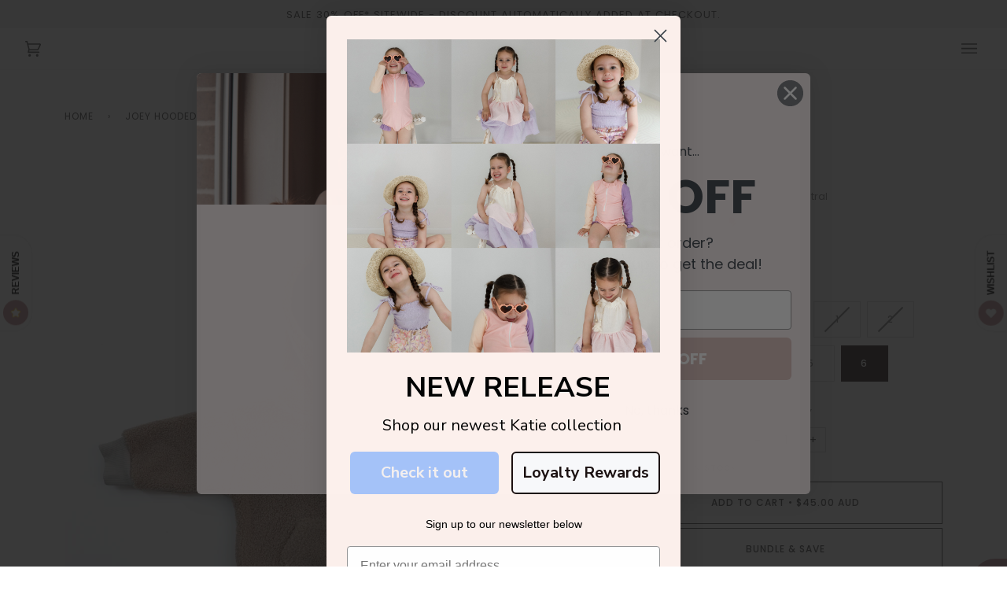

--- FILE ---
content_type: text/html; charset=utf-8
request_url: https://withloveforkids.com/products/joey-hooded-jumper-neutral?variant=43417355649222
body_size: 55397
content:
<!doctype html>




<html class="no-js" lang="en" ><head>
  <!-- Google tag (gtag.js) -->
<script async src="https://www.googletagmanager.com/gtag/js?id=AW-11287815202"></script>
<script>
  window.dataLayer = window.dataLayer || [];
  function gtag(){dataLayer.push(arguments);}
  gtag('js', new Date());

  gtag('config', 'AW-11287815202');
</script>
  <meta charset="utf-8">
  <meta http-equiv="X-UA-Compatible" content="IE=edge,chrome=1">
  <meta name="viewport" content="width=device-width,initial-scale=1,viewport-fit=cover">
  <meta name="theme-color" content="#585e71"><link rel="canonical" href="https://withloveforkids.com/products/joey-hooded-jumper-neutral"><!-- ======================= Pipeline Theme V6.2.1 ========================= -->

  <link rel="preconnect" href="https://cdn.shopify.com" crossorigin>
  <link rel="preconnect" href="https://fonts.shopify.com" crossorigin>
  <link rel="preconnect" href="https://monorail-edge.shopifysvc.com" crossorigin>


  <link rel="preload" href="//withloveforkids.com/cdn/shop/t/48/assets/lazysizes.js?v=111431644619468174291692763690" as="script">
  <link rel="preload" href="//withloveforkids.com/cdn/shop/t/48/assets/vendor.js?v=174357195950707206411692763690" as="script">
  <link rel="preload" href="//withloveforkids.com/cdn/shop/t/48/assets/theme.js?v=14847268042615121811692763690" as="script">
  <link rel="preload" href="//withloveforkids.com/cdn/shop/t/48/assets/theme.css?v=30997725336213699631692763690" as="style">

  
<link rel="preload" as="image" 
      href="//withloveforkids.com/cdn/shop/files/T170_J_HJ_NEUT-1_small.jpg?v=1714435418" 
      srcset="//withloveforkids.com/cdn/shop/files/T170_J_HJ_NEUT-1_550x.jpg?v=1714435418 550w,//withloveforkids.com/cdn/shop/files/T170_J_HJ_NEUT-1_1100x.jpg?v=1714435418 1100w,//withloveforkids.com/cdn/shop/files/T170_J_HJ_NEUT-1_1680x.jpg?v=1714435418 1680w,//withloveforkids.com/cdn/shop/files/T170_J_HJ_NEUT-1_2048x.jpg?v=1714435418 2048w,//withloveforkids.com/cdn/shop/files/T170_J_HJ_NEUT-1.jpg?v=1714435418 3024w"
      sizes="(min-width: 768px), 50vw, 
             100vw">
  
<link rel="shortcut icon" href="//withloveforkids.com/cdn/shop/files/heart_32x32.jpg?v=1613522127" type="image/png"><!-- Title and description ================================================ -->
  
  <title>
    

    Joey Hooded Jumper - NEUTRAL
&ndash; With Love For Kids

  </title><meta name="description" content="Introducing our Joey Hooded Jumper for kids, the epitome of cozy style for colder seasons. Made with soft bouclé fabric, it provides luxurious warmth and comfort. Fully lined for extra coziness, it&#39;s perfect for outdoor adventures or indoor lounging. With a gender-neutral design and sizes from 000 to 6, it&#39;s ideal for ">
  <!-- /snippets/social-meta-tags.liquid --><meta property="og:site_name" content="With Love For Kids">
<meta property="og:url" content="https://withloveforkids.com/products/joey-hooded-jumper-neutral">
<meta property="og:title" content="Joey Hooded Jumper - NEUTRAL">
<meta property="og:type" content="product">
<meta property="og:description" content="Introducing our Joey Hooded Jumper for kids, the epitome of cozy style for colder seasons. Made with soft bouclé fabric, it provides luxurious warmth and comfort. Fully lined for extra coziness, it&#39;s perfect for outdoor adventures or indoor lounging. With a gender-neutral design and sizes from 000 to 6, it&#39;s ideal for "><meta property="og:price:amount" content="45.00">
  <meta property="og:price:currency" content="AUD">
      <meta property="og:image" content="http://withloveforkids.com/cdn/shop/files/T170_J_HJ_NEUT-1.jpg?v=1714435418">
      <meta property="og:image:secure_url" content="https://withloveforkids.com/cdn/shop/files/T170_J_HJ_NEUT-1.jpg?v=1714435418">
      <meta property="og:image:height" content="3024">
      <meta property="og:image:width" content="3024">
      <meta property="og:image" content="http://withloveforkids.com/cdn/shop/files/CC49950C-D30A-41E0-9BAC-88FE1D492232.jpg?v=1715299675">
      <meta property="og:image:secure_url" content="https://withloveforkids.com/cdn/shop/files/CC49950C-D30A-41E0-9BAC-88FE1D492232.jpg?v=1715299675">
      <meta property="og:image:height" content="1048">
      <meta property="og:image:width" content="590">
      <meta property="og:image" content="http://withloveforkids.com/cdn/shop/files/ld-export-195b20ca-05062024.jpg?v=1715299675">
      <meta property="og:image:secure_url" content="https://withloveforkids.com/cdn/shop/files/ld-export-195b20ca-05062024.jpg?v=1715299675">
      <meta property="og:image:height" content="3000">
      <meta property="og:image:width" content="2000">
<meta property="twitter:image" content="http://withloveforkids.com/cdn/shop/files/T170_J_HJ_NEUT-1_1200x1200.jpg?v=1714435418">

<meta name="twitter:site" content="@">
<meta name="twitter:card" content="summary_large_image">
<meta name="twitter:title" content="Joey Hooded Jumper - NEUTRAL">
<meta name="twitter:description" content="Introducing our Joey Hooded Jumper for kids, the epitome of cozy style for colder seasons. Made with soft bouclé fabric, it provides luxurious warmth and comfort. Fully lined for extra coziness, it&#39;s perfect for outdoor adventures or indoor lounging. With a gender-neutral design and sizes from 000 to 6, it&#39;s ideal for ">

<!-- Removed lazyload script block to prevent interference with Shopify analytics -->

<script src="//cdn.shopify.com/s/files/1/0814/0259/3584/t/1/assets/preconnect.js" type="text/javascript"></script>
<script src="//cdn.shopify.com/s/files/1/0814/0259/3584/t/1/assets/preload.js" type="text/javascript"></script>
<!-- CSS ================================================================== -->
  
  <link href="//withloveforkids.com/cdn/shop/t/48/assets/font-settings.css?v=28913237712146722041766705286" rel="stylesheet" type="text/css" media="all" />

  
<style data-shopify>

:root {
/* ================ Spinner ================ */
--SPINNER: url(//withloveforkids.com/cdn/shop/t/48/assets/spinner.gif?v=74017169589876499871692763690);

/* ================ Product video ================ */

--COLOR-VIDEO-BG: #f2f2f2;


/* ================ Color Variables ================ */

/* === Backgrounds ===*/
--COLOR-BG: #ffffff;
--COLOR-BG-ACCENT: #fcfaf7;

/* === Text colors ===*/
--COLOR-TEXT-DARK: #453939;
--COLOR-TEXT: #656565;
--COLOR-TEXT-LIGHT: #939393;

/* === Bright color ===*/
--COLOR-PRIMARY: #f4a482;
--COLOR-PRIMARY-HOVER: #fd6b2c;
--COLOR-PRIMARY-FADE: rgba(244, 164, 130, 0.05);
--COLOR-PRIMARY-FADE-HOVER: rgba(244, 164, 130, 0.1);--COLOR-PRIMARY-OPPOSITE: #ffffff;

/* === Secondary/link Color ===*/
--COLOR-SECONDARY: #585e71;
--COLOR-SECONDARY-HOVER: #2d354f;
--COLOR-SECONDARY-FADE: rgba(88, 94, 113, 0.05);
--COLOR-SECONDARY-FADE-HOVER: rgba(88, 94, 113, 0.1);--COLOR-SECONDARY-OPPOSITE: #ffffff;

/* === Shades of grey ===*/
--COLOR-A5:  rgba(101, 101, 101, 0.05);
--COLOR-A10: rgba(101, 101, 101, 0.1);
--COLOR-A20: rgba(101, 101, 101, 0.2);
--COLOR-A35: rgba(101, 101, 101, 0.35);
--COLOR-A50: rgba(101, 101, 101, 0.5);
--COLOR-A80: rgba(101, 101, 101, 0.8);
--COLOR-A90: rgba(101, 101, 101, 0.9);
--COLOR-A95: rgba(101, 101, 101, 0.95);


/* ================ Inverted Color Variables ================ */

--INVERSE-BG: #333333;
--INVERSE-BG-ACCENT: #191008;

/* === Text colors ===*/
--INVERSE-TEXT-DARK: #ffffff;
--INVERSE-TEXT: #FFFFFF;
--INVERSE-TEXT-LIGHT: #c2c2c2;

/* === Bright color ===*/
--INVERSE-PRIMARY: #ffe5da;
--INVERSE-PRIMARY-HOVER: #ffaf8e;
--INVERSE-PRIMARY-FADE: rgba(255, 229, 218, 0.05);
--INVERSE-PRIMARY-FADE-HOVER: rgba(255, 229, 218, 0.1);--INVERSE-PRIMARY-OPPOSITE: #000000;


/* === Second Color ===*/
--INVERSE-SECONDARY: #dff3fd;
--INVERSE-SECONDARY-HOVER: #91dbff;
--INVERSE-SECONDARY-FADE: rgba(223, 243, 253, 0.05);
--INVERSE-SECONDARY-FADE-HOVER: rgba(223, 243, 253, 0.1);--INVERSE-SECONDARY-OPPOSITE: #000000;


/* === Shades of grey ===*/
--INVERSE-A5:  rgba(255, 255, 255, 0.05);
--INVERSE-A10: rgba(255, 255, 255, 0.1);
--INVERSE-A20: rgba(255, 255, 255, 0.2);
--INVERSE-A35: rgba(255, 255, 255, 0.3);
--INVERSE-A80: rgba(255, 255, 255, 0.8);
--INVERSE-A90: rgba(255, 255, 255, 0.9);
--INVERSE-A95: rgba(255, 255, 255, 0.95);


/* === Account Bar ===*/
--COLOR-ANNOUNCEMENT-BG: #f3f3f3;
--COLOR-ANNOUNCEMENT-TEXT: #656565;

/* === Nav and dropdown link background ===*/
--COLOR-NAV: #ffffff;
--COLOR-NAV-TEXT: #656565;
--COLOR-NAV-BORDER: #f7f7f7;
--COLOR-NAV-A10: rgba(101, 101, 101, 0.1);
--COLOR-NAV-A50: rgba(101, 101, 101, 0.5);
--COLOR-HIGHLIGHT-LINK: rgba(0,0,0,0);

/* === Site Footer ===*/
--COLOR-FOOTER-BG: #ffffff;
--COLOR-FOOTER-TEXT: #656565;
--COLOR-FOOTER-A5: rgba(101, 101, 101, 0.05);
--COLOR-FOOTER-A15: rgba(101, 101, 101, 0.15);
--COLOR-FOOTER-A90: rgba(101, 101, 101, 0.9);

/* === Products ===*/
--PRODUCT-GRID-ASPECT-RATIO: 100%;

/* === Product badges ===*/
--COLOR-BADGE: #ffe5da;
--COLOR-BADGE-TEXT: #656565;

/* === disabled form colors ===*/
--COLOR-DISABLED-BG: #f0f0f0;
--COLOR-DISABLED-TEXT: #c9c9c9;

--INVERSE-DISABLED-BG: #474747;
--INVERSE-DISABLED-TEXT: #7a7a7a;

/* === Button Radius === */
--BUTTON-RADIUS: 0px;


/* ================ Typography ================ */

--FONT-STACK-BODY: Poppins, sans-serif;
--FONT-STYLE-BODY: normal;
--FONT-WEIGHT-BODY: 400;
--FONT-WEIGHT-BODY-BOLD: 500;
--FONT-ADJUST-BODY: 1.0;

--FONT-STACK-HEADING: Arial, sans-serif;
--FONT-STYLE-HEADING: normal;
--FONT-WEIGHT-HEADING: 400;
--FONT-WEIGHT-HEADING-BOLD: 700;
--FONT-ADJUST-HEADING: 1.0;

  --FONT-HEADING-SPACE: initial;
  --FONT-HEADING-CAPS: initial;


--FONT-STACK-ACCENT: Poppins, sans-serif;
--FONT-STYLE-ACCENT: normal;
--FONT-WEIGHT-ACCENT: 400;
--FONT-WEIGHT-ACCENT-BOLD: 500;
--FONT-ADJUST-ACCENT: 1.0;

--ICO-SELECT: url('//withloveforkids.com/cdn/shop/t/48/assets/ico-select.svg?v=161322774361156881761692763690');

--URL-ZOOM: url('//withloveforkids.com/cdn/shop/t/48/assets/cursor-zoom.svg?v=137651134409869370111692763690');
--URL-ZOOM-2X: url('//withloveforkids.com/cdn/shop/t/48/assets/cursor-zoom-2x.svg?v=165871132870721948791692763690');

/* ================ Photo correction ================ */
--PHOTO-CORRECTION: 100%;



}

</style>

  <link href="//withloveforkids.com/cdn/shop/t/48/assets/theme.css?v=30997725336213699631692763690" rel="stylesheet" type="text/css" media="all" />

  <script>
    document.documentElement.className = document.documentElement.className.replace('no-js', 'js');
    let root = '/';
    if (root[root.length - 1] !== '/') {
      root = `${root}/`;
    }
    var theme = {
      routes: {
        root_url: root,
        cart: '/cart',
        cart_add_url: '/cart/add',
        product_recommendations_url: '/recommendations/products',
        account_addresses_url: '/account/addresses'
      },
      assets: {
        photoswipe: '//withloveforkids.com/cdn/shop/t/48/assets/photoswipe.js?v=127104016560770043431692763690',
        smoothscroll: '//withloveforkids.com/cdn/shop/t/48/assets/smoothscroll.js?v=37906625415260927261692763690',
        swatches: '//withloveforkids.com/cdn/shop/t/48/assets/swatches.json?v=108064614341237913191692763690',
        noImage: '//withloveforkids.com/cdn/shopifycloud/storefront/assets/no-image-2048-a2addb12.gif',
        base: '//withloveforkids.com/cdn/shop/t/48/assets/'
      },
      strings: {
        swatchesKey: "Colour",     
        addToCart: "Add to Cart",
        estimateShipping: "Estimate shipping",
        noShippingAvailable: "We do not ship to this destination.",
        free: "Free",
        from: "From",
        preOrder: "Pre-order",
        soldOut: "Sold Out",
        sale: "Sale",
        subscription: "Subscription",
        unavailable: "Unavailable",
        unitPrice: "Unit price",
        unitPriceSeparator: "per",        
        stockout: "All available stock is in cart",
        products: "Products",
        pages: "Pages",
        collections: "Collections",
        resultsFor: "Results for",
        noResultsFor: "No results for",
        articles: "Articles"
      },
      settings: {
        badge_sale_type: "dollar",
        search_products: true,
        search_collections: true,
        search_pages: true,
        search_articles: true,
        animate_hover: true,
        animate_scroll: true
      },
      info: {
        name: 'pipeline'
      },
      moneyFormat: "\u003cspan class=money\u003e${{amount}}\u003c\/span\u003e",
      version: '6.2.1'
    }
    let windowInnerHeight = window.innerHeight;
    document.documentElement.style.setProperty('--full-screen', `${windowInnerHeight}px`);
    document.documentElement.style.setProperty('--three-quarters', `${windowInnerHeight * 0.75}px`);
    document.documentElement.style.setProperty('--two-thirds', `${windowInnerHeight * 0.66}px`);
    document.documentElement.style.setProperty('--one-half', `${windowInnerHeight * 0.5}px`);
    document.documentElement.style.setProperty('--one-third', `${windowInnerHeight * 0.33}px`);
    document.documentElement.style.setProperty('--one-fifth', `${windowInnerHeight * 0.2}px`);

    window.lazySizesConfig = window.lazySizesConfig || {};
    window.lazySizesConfig.loadHidden = false;
  </script><!-- Theme Javascript ============================================================== -->
  <script src="//withloveforkids.com/cdn/shop/t/48/assets/lazysizes.js?v=111431644619468174291692763690" async="async"></script>
  <script src="//withloveforkids.com/cdn/shop/t/48/assets/vendor.js?v=174357195950707206411692763690" defer="defer"></script>
  <script src="//withloveforkids.com/cdn/shop/t/48/assets/theme.js?v=14847268042615121811692763690" defer="defer"></script>

  <script>
    (function () {
      function onPageShowEvents() {
        if ('requestIdleCallback' in window) {
          requestIdleCallback(initCartEvent)
        } else {
          initCartEvent()
        }
        function initCartEvent(){
          document.documentElement.dispatchEvent(new CustomEvent('theme:cart:init', {
            bubbles: true
          }));
        }
      };
      window.onpageshow = onPageShowEvents;
    })();
  </script>

  <script type="text/javascript">
    if (window.MSInputMethodContext && document.documentMode) {
      var scripts = document.getElementsByTagName('script')[0];
      var polyfill = document.createElement("script");
      polyfill.defer = true;
      polyfill.src = "//withloveforkids.com/cdn/shop/t/48/assets/ie11.js?v=144489047535103983231692763690";

      scripts.parentNode.insertBefore(polyfill, scripts);
    }
  </script>

  <!-- Shopify app scripts =========================================================== -->
  <script>window.performance && window.performance.mark && window.performance.mark('shopify.content_for_header.start');</script><meta name="facebook-domain-verification" content="al0z3vfg9o22xfnrv2degpd3vvmhqh">
<meta name="google-site-verification" content="5UFL1k_uEfgIHRiCWoWcod_TEMv5_ZpaTd7CrCel9Co">
<meta id="shopify-digital-wallet" name="shopify-digital-wallet" content="/4454613/digital_wallets/dialog">
<meta name="shopify-checkout-api-token" content="7ec234bb489a85d65838379c44ce3fad">
<meta id="in-context-paypal-metadata" data-shop-id="4454613" data-venmo-supported="false" data-environment="production" data-locale="en_US" data-paypal-v4="true" data-currency="AUD">
<link rel="alternate" type="application/json+oembed" href="https://withloveforkids.com/products/joey-hooded-jumper-neutral.oembed">
<script async="async" src="/checkouts/internal/preloads.js?locale=en-AU"></script>
<link rel="preconnect" href="https://shop.app" crossorigin="anonymous">
<script async="async" src="https://shop.app/checkouts/internal/preloads.js?locale=en-AU&shop_id=4454613" crossorigin="anonymous"></script>
<script id="apple-pay-shop-capabilities" type="application/json">{"shopId":4454613,"countryCode":"AU","currencyCode":"AUD","merchantCapabilities":["supports3DS"],"merchantId":"gid:\/\/shopify\/Shop\/4454613","merchantName":"With Love For Kids","requiredBillingContactFields":["postalAddress","email","phone"],"requiredShippingContactFields":["postalAddress","email","phone"],"shippingType":"shipping","supportedNetworks":["visa","masterCard"],"total":{"type":"pending","label":"With Love For Kids","amount":"1.00"},"shopifyPaymentsEnabled":true,"supportsSubscriptions":true}</script>
<script id="shopify-features" type="application/json">{"accessToken":"7ec234bb489a85d65838379c44ce3fad","betas":["rich-media-storefront-analytics"],"domain":"withloveforkids.com","predictiveSearch":true,"shopId":4454613,"locale":"en"}</script>
<script>var Shopify = Shopify || {};
Shopify.shop = "handmade-with-love-4-kids.myshopify.com";
Shopify.locale = "en";
Shopify.currency = {"active":"AUD","rate":"1.0"};
Shopify.country = "AU";
Shopify.theme = {"name":"Pipeline- Klaviyo added || OPT UPDATED CODE","id":129402110150,"schema_name":"Pipeline","schema_version":"6.2.1","theme_store_id":739,"role":"main"};
Shopify.theme.handle = "null";
Shopify.theme.style = {"id":null,"handle":null};
Shopify.cdnHost = "withloveforkids.com/cdn";
Shopify.routes = Shopify.routes || {};
Shopify.routes.root = "/";</script>
<script type="module">!function(o){(o.Shopify=o.Shopify||{}).modules=!0}(window);</script>
<script>!function(o){function n(){var o=[];function n(){o.push(Array.prototype.slice.apply(arguments))}return n.q=o,n}var t=o.Shopify=o.Shopify||{};t.loadFeatures=n(),t.autoloadFeatures=n()}(window);</script>
<script>
  window.ShopifyPay = window.ShopifyPay || {};
  window.ShopifyPay.apiHost = "shop.app\/pay";
  window.ShopifyPay.redirectState = null;
</script>
<script id="shop-js-analytics" type="application/json">{"pageType":"product"}</script>
<script defer="defer" async type="module" src="//withloveforkids.com/cdn/shopifycloud/shop-js/modules/v2/client.init-shop-cart-sync_BT-GjEfc.en.esm.js"></script>
<script defer="defer" async type="module" src="//withloveforkids.com/cdn/shopifycloud/shop-js/modules/v2/chunk.common_D58fp_Oc.esm.js"></script>
<script defer="defer" async type="module" src="//withloveforkids.com/cdn/shopifycloud/shop-js/modules/v2/chunk.modal_xMitdFEc.esm.js"></script>
<script type="module">
  await import("//withloveforkids.com/cdn/shopifycloud/shop-js/modules/v2/client.init-shop-cart-sync_BT-GjEfc.en.esm.js");
await import("//withloveforkids.com/cdn/shopifycloud/shop-js/modules/v2/chunk.common_D58fp_Oc.esm.js");
await import("//withloveforkids.com/cdn/shopifycloud/shop-js/modules/v2/chunk.modal_xMitdFEc.esm.js");

  window.Shopify.SignInWithShop?.initShopCartSync?.({"fedCMEnabled":true,"windoidEnabled":true});

</script>
<script>
  window.Shopify = window.Shopify || {};
  if (!window.Shopify.featureAssets) window.Shopify.featureAssets = {};
  window.Shopify.featureAssets['shop-js'] = {"shop-cart-sync":["modules/v2/client.shop-cart-sync_DZOKe7Ll.en.esm.js","modules/v2/chunk.common_D58fp_Oc.esm.js","modules/v2/chunk.modal_xMitdFEc.esm.js"],"init-fed-cm":["modules/v2/client.init-fed-cm_B6oLuCjv.en.esm.js","modules/v2/chunk.common_D58fp_Oc.esm.js","modules/v2/chunk.modal_xMitdFEc.esm.js"],"shop-cash-offers":["modules/v2/client.shop-cash-offers_D2sdYoxE.en.esm.js","modules/v2/chunk.common_D58fp_Oc.esm.js","modules/v2/chunk.modal_xMitdFEc.esm.js"],"shop-login-button":["modules/v2/client.shop-login-button_QeVjl5Y3.en.esm.js","modules/v2/chunk.common_D58fp_Oc.esm.js","modules/v2/chunk.modal_xMitdFEc.esm.js"],"pay-button":["modules/v2/client.pay-button_DXTOsIq6.en.esm.js","modules/v2/chunk.common_D58fp_Oc.esm.js","modules/v2/chunk.modal_xMitdFEc.esm.js"],"shop-button":["modules/v2/client.shop-button_DQZHx9pm.en.esm.js","modules/v2/chunk.common_D58fp_Oc.esm.js","modules/v2/chunk.modal_xMitdFEc.esm.js"],"avatar":["modules/v2/client.avatar_BTnouDA3.en.esm.js"],"init-windoid":["modules/v2/client.init-windoid_CR1B-cfM.en.esm.js","modules/v2/chunk.common_D58fp_Oc.esm.js","modules/v2/chunk.modal_xMitdFEc.esm.js"],"init-shop-for-new-customer-accounts":["modules/v2/client.init-shop-for-new-customer-accounts_C_vY_xzh.en.esm.js","modules/v2/client.shop-login-button_QeVjl5Y3.en.esm.js","modules/v2/chunk.common_D58fp_Oc.esm.js","modules/v2/chunk.modal_xMitdFEc.esm.js"],"init-shop-email-lookup-coordinator":["modules/v2/client.init-shop-email-lookup-coordinator_BI7n9ZSv.en.esm.js","modules/v2/chunk.common_D58fp_Oc.esm.js","modules/v2/chunk.modal_xMitdFEc.esm.js"],"init-shop-cart-sync":["modules/v2/client.init-shop-cart-sync_BT-GjEfc.en.esm.js","modules/v2/chunk.common_D58fp_Oc.esm.js","modules/v2/chunk.modal_xMitdFEc.esm.js"],"shop-toast-manager":["modules/v2/client.shop-toast-manager_DiYdP3xc.en.esm.js","modules/v2/chunk.common_D58fp_Oc.esm.js","modules/v2/chunk.modal_xMitdFEc.esm.js"],"init-customer-accounts":["modules/v2/client.init-customer-accounts_D9ZNqS-Q.en.esm.js","modules/v2/client.shop-login-button_QeVjl5Y3.en.esm.js","modules/v2/chunk.common_D58fp_Oc.esm.js","modules/v2/chunk.modal_xMitdFEc.esm.js"],"init-customer-accounts-sign-up":["modules/v2/client.init-customer-accounts-sign-up_iGw4briv.en.esm.js","modules/v2/client.shop-login-button_QeVjl5Y3.en.esm.js","modules/v2/chunk.common_D58fp_Oc.esm.js","modules/v2/chunk.modal_xMitdFEc.esm.js"],"shop-follow-button":["modules/v2/client.shop-follow-button_CqMgW2wH.en.esm.js","modules/v2/chunk.common_D58fp_Oc.esm.js","modules/v2/chunk.modal_xMitdFEc.esm.js"],"checkout-modal":["modules/v2/client.checkout-modal_xHeaAweL.en.esm.js","modules/v2/chunk.common_D58fp_Oc.esm.js","modules/v2/chunk.modal_xMitdFEc.esm.js"],"shop-login":["modules/v2/client.shop-login_D91U-Q7h.en.esm.js","modules/v2/chunk.common_D58fp_Oc.esm.js","modules/v2/chunk.modal_xMitdFEc.esm.js"],"lead-capture":["modules/v2/client.lead-capture_BJmE1dJe.en.esm.js","modules/v2/chunk.common_D58fp_Oc.esm.js","modules/v2/chunk.modal_xMitdFEc.esm.js"],"payment-terms":["modules/v2/client.payment-terms_Ci9AEqFq.en.esm.js","modules/v2/chunk.common_D58fp_Oc.esm.js","modules/v2/chunk.modal_xMitdFEc.esm.js"]};
</script>
<script>(function() {
  var isLoaded = false;
  function asyncLoad() {
    if (isLoaded) return;
    isLoaded = true;
    var urls = ["https:\/\/sdk.postscript.io\/sdk-script-loader.bundle.js?shopId=4877\u0026shop=handmade-with-love-4-kids.myshopify.com"];
    for (var i = 0; i < urls.length; i++) {
      var s = document.createElement('script');
      s.type = 'text/javascript';
      s.async = true;
      s.src = urls[i];
      var x = document.getElementsByTagName('script')[0];
      x.parentNode.insertBefore(s, x);
    }
  };
  if(window.attachEvent) {
    window.attachEvent('onload', asyncLoad);
  } else {
    window.addEventListener('load', asyncLoad, false);
  }
})();</script>
<script id="__st">var __st={"a":4454613,"offset":39600,"reqid":"2a1d6c95-214b-42c0-9a05-d5c2079de75f-1769093544","pageurl":"withloveforkids.com\/products\/joey-hooded-jumper-neutral?variant=43417355649222","u":"58d842d35a09","p":"product","rtyp":"product","rid":8031374606534};</script>
<script>window.ShopifyPaypalV4VisibilityTracking = true;</script>
<script id="captcha-bootstrap">!function(){'use strict';const t='contact',e='account',n='new_comment',o=[[t,t],['blogs',n],['comments',n],[t,'customer']],c=[[e,'customer_login'],[e,'guest_login'],[e,'recover_customer_password'],[e,'create_customer']],r=t=>t.map((([t,e])=>`form[action*='/${t}']:not([data-nocaptcha='true']) input[name='form_type'][value='${e}']`)).join(','),a=t=>()=>t?[...document.querySelectorAll(t)].map((t=>t.form)):[];function s(){const t=[...o],e=r(t);return a(e)}const i='password',u='form_key',d=['recaptcha-v3-token','g-recaptcha-response','h-captcha-response',i],f=()=>{try{return window.sessionStorage}catch{return}},m='__shopify_v',_=t=>t.elements[u];function p(t,e,n=!1){try{const o=window.sessionStorage,c=JSON.parse(o.getItem(e)),{data:r}=function(t){const{data:e,action:n}=t;return t[m]||n?{data:e,action:n}:{data:t,action:n}}(c);for(const[e,n]of Object.entries(r))t.elements[e]&&(t.elements[e].value=n);n&&o.removeItem(e)}catch(o){console.error('form repopulation failed',{error:o})}}const l='form_type',E='cptcha';function T(t){t.dataset[E]=!0}const w=window,h=w.document,L='Shopify',v='ce_forms',y='captcha';let A=!1;((t,e)=>{const n=(g='f06e6c50-85a8-45c8-87d0-21a2b65856fe',I='https://cdn.shopify.com/shopifycloud/storefront-forms-hcaptcha/ce_storefront_forms_captcha_hcaptcha.v1.5.2.iife.js',D={infoText:'Protected by hCaptcha',privacyText:'Privacy',termsText:'Terms'},(t,e,n)=>{const o=w[L][v],c=o.bindForm;if(c)return c(t,g,e,D).then(n);var r;o.q.push([[t,g,e,D],n]),r=I,A||(h.body.append(Object.assign(h.createElement('script'),{id:'captcha-provider',async:!0,src:r})),A=!0)});var g,I,D;w[L]=w[L]||{},w[L][v]=w[L][v]||{},w[L][v].q=[],w[L][y]=w[L][y]||{},w[L][y].protect=function(t,e){n(t,void 0,e),T(t)},Object.freeze(w[L][y]),function(t,e,n,w,h,L){const[v,y,A,g]=function(t,e,n){const i=e?o:[],u=t?c:[],d=[...i,...u],f=r(d),m=r(i),_=r(d.filter((([t,e])=>n.includes(e))));return[a(f),a(m),a(_),s()]}(w,h,L),I=t=>{const e=t.target;return e instanceof HTMLFormElement?e:e&&e.form},D=t=>v().includes(t);t.addEventListener('submit',(t=>{const e=I(t);if(!e)return;const n=D(e)&&!e.dataset.hcaptchaBound&&!e.dataset.recaptchaBound,o=_(e),c=g().includes(e)&&(!o||!o.value);(n||c)&&t.preventDefault(),c&&!n&&(function(t){try{if(!f())return;!function(t){const e=f();if(!e)return;const n=_(t);if(!n)return;const o=n.value;o&&e.removeItem(o)}(t);const e=Array.from(Array(32),(()=>Math.random().toString(36)[2])).join('');!function(t,e){_(t)||t.append(Object.assign(document.createElement('input'),{type:'hidden',name:u})),t.elements[u].value=e}(t,e),function(t,e){const n=f();if(!n)return;const o=[...t.querySelectorAll(`input[type='${i}']`)].map((({name:t})=>t)),c=[...d,...o],r={};for(const[a,s]of new FormData(t).entries())c.includes(a)||(r[a]=s);n.setItem(e,JSON.stringify({[m]:1,action:t.action,data:r}))}(t,e)}catch(e){console.error('failed to persist form',e)}}(e),e.submit())}));const S=(t,e)=>{t&&!t.dataset[E]&&(n(t,e.some((e=>e===t))),T(t))};for(const o of['focusin','change'])t.addEventListener(o,(t=>{const e=I(t);D(e)&&S(e,y())}));const B=e.get('form_key'),M=e.get(l),P=B&&M;t.addEventListener('DOMContentLoaded',(()=>{const t=y();if(P)for(const e of t)e.elements[l].value===M&&p(e,B);[...new Set([...A(),...v().filter((t=>'true'===t.dataset.shopifyCaptcha))])].forEach((e=>S(e,t)))}))}(h,new URLSearchParams(w.location.search),n,t,e,['guest_login'])})(!0,!0)}();</script>
<script integrity="sha256-4kQ18oKyAcykRKYeNunJcIwy7WH5gtpwJnB7kiuLZ1E=" data-source-attribution="shopify.loadfeatures" defer="defer" src="//withloveforkids.com/cdn/shopifycloud/storefront/assets/storefront/load_feature-a0a9edcb.js" crossorigin="anonymous"></script>
<script crossorigin="anonymous" defer="defer" src="//withloveforkids.com/cdn/shopifycloud/storefront/assets/shopify_pay/storefront-65b4c6d7.js?v=20250812"></script>
<script data-source-attribution="shopify.dynamic_checkout.dynamic.init">var Shopify=Shopify||{};Shopify.PaymentButton=Shopify.PaymentButton||{isStorefrontPortableWallets:!0,init:function(){window.Shopify.PaymentButton.init=function(){};var t=document.createElement("script");t.src="https://withloveforkids.com/cdn/shopifycloud/portable-wallets/latest/portable-wallets.en.js",t.type="module",document.head.appendChild(t)}};
</script>
<script data-source-attribution="shopify.dynamic_checkout.buyer_consent">
  function portableWalletsHideBuyerConsent(e){var t=document.getElementById("shopify-buyer-consent"),n=document.getElementById("shopify-subscription-policy-button");t&&n&&(t.classList.add("hidden"),t.setAttribute("aria-hidden","true"),n.removeEventListener("click",e))}function portableWalletsShowBuyerConsent(e){var t=document.getElementById("shopify-buyer-consent"),n=document.getElementById("shopify-subscription-policy-button");t&&n&&(t.classList.remove("hidden"),t.removeAttribute("aria-hidden"),n.addEventListener("click",e))}window.Shopify?.PaymentButton&&(window.Shopify.PaymentButton.hideBuyerConsent=portableWalletsHideBuyerConsent,window.Shopify.PaymentButton.showBuyerConsent=portableWalletsShowBuyerConsent);
</script>
<script data-source-attribution="shopify.dynamic_checkout.cart.bootstrap">document.addEventListener("DOMContentLoaded",(function(){function t(){return document.querySelector("shopify-accelerated-checkout-cart, shopify-accelerated-checkout")}if(t())Shopify.PaymentButton.init();else{new MutationObserver((function(e,n){t()&&(Shopify.PaymentButton.init(),n.disconnect())})).observe(document.body,{childList:!0,subtree:!0})}}));
</script>
<script id='scb4127' type='text/javascript' async='' src='https://withloveforkids.com/cdn/shopifycloud/privacy-banner/storefront-banner.js'></script><link id="shopify-accelerated-checkout-styles" rel="stylesheet" media="screen" href="https://withloveforkids.com/cdn/shopifycloud/portable-wallets/latest/accelerated-checkout-backwards-compat.css" crossorigin="anonymous">
<style id="shopify-accelerated-checkout-cart">
        #shopify-buyer-consent {
  margin-top: 1em;
  display: inline-block;
  width: 100%;
}

#shopify-buyer-consent.hidden {
  display: none;
}

#shopify-subscription-policy-button {
  background: none;
  border: none;
  padding: 0;
  text-decoration: underline;
  font-size: inherit;
  cursor: pointer;
}

#shopify-subscription-policy-button::before {
  box-shadow: none;
}

      </style>

<script>window.performance && window.performance.mark && window.performance.mark('shopify.content_for_header.end');</script>
<!-- BEGIN app block: shopify://apps/beast-currency-converter/blocks/doubly/267afa86-a419-4d5b-a61b-556038e7294d -->


	<script>
		var DoublyGlobalCurrency, catchXHR = true, bccAppVersion = 1;
       	var DoublyGlobal = {
			theme : 'flags_theme',
			spanClass : 'money',
			cookieName : '_g1552282682',
			ratesUrl :  'https://init.grizzlyapps.com/9e32c84f0db4f7b1eb40c32bdb0bdea9',
			geoUrl : 'https://currency.grizzlyapps.com/83d400c612f9a099fab8f76dcab73a48',
			shopCurrency : 'AUD',
            allowedCurrencies : '["AUD","NZD","USD","EUR","GBP"]',
			countriesJSON : '[]',
			currencyMessage : 'All orders are processed in AUD. While the content of your cart is currently displayed in <span class="selected-currency"></span>, you will checkout using AUD at the most current exchange rate.',
            currencyFormat : 'money_with_currency_format',
			euroFormat : 'amount',
            removeDecimals : 0,
            roundDecimals : 0,
            roundTo : '99',
            autoSwitch : 0,
			showPriceOnHover : 0,
            showCurrencyMessage : false,
			hideConverter : '0',
			forceJqueryLoad : false,
			beeketing : true,
			themeScript : '',
			customerScriptBefore : '',
			customerScriptAfter : '',
			debug: false
		};

		<!-- inline script: fixes + various plugin js functions -->
		DoublyGlobal.themeScript = "if(DoublyGlobal.debug) debugger;jQueryGrizzly('head').append('<style> .nav--mobile .doubly-wrapper { float:none; position:absolute; top:50%; left:80px; margin-top:-11px; } @media screen and (max-width:767px) { .nav--mobile .doubly-wrapper { left:50px; } } .nav--mobile .doubly-wrapper .doubly-nice-select { margin:0px; } .nav--mobile .doubly-wrapper .doubly-nice-select.right .list { left:0; right:auto; } .doubly-message { margin:0px 0 25px 0; text-align:left; } #AjaxifyModal .doubly-message { margin:0px 25px 25px 25px; } .doubly-nice-select .current { color:#656565 !important; } .doubly-nice-select:after { border-color:#656565; } <\/style>'); jQueryGrizzly('.nav--desktop .main-menu').append('<li class=\"doubly-wrapper\"><\/li>'); jQueryGrizzly('.nav--mobile .header-cart__wrapper').append('<div class=\"doubly-wrapper\"><\/div>'); if (jQueryGrizzly('.cart__footer .doubly-message').length==0) { jQueryGrizzly('.cart__footer .grid').before('<div class=\"doubly-message\"><\/div>'); } jQueryGrizzly(document).ajaxComplete(function() { if (jQueryGrizzly('.cart__footer .doubly-message').length==0) { jQueryGrizzly('.cart__footer .grid').before('<div class=\"doubly-message\"><\/div>'); } }); function doublyReposition() { if (jQueryGrizzly(window).width()<=550) { jQueryGrizzly('.nav--mobile .doubly-wrapper').addClass('doubly-float').removeClass('doubly-wrapper'); jQueryGrizzly('.doubly-float .doubly-nice-select').removeClass('slim'); } else if (jQueryGrizzly(window).width()>550) { jQueryGrizzly('.doubly-float').addClass('doubly-wrapper').removeClass('doubly-float'); jQueryGrizzly('.nav--mobile .doubly-wrapper .doubly-nice-select').addClass('slim'); } } function afterCurrencySwitcherInit() { jQueryGrizzly('.doubly-wrapper .doubly-nice-select').addClass('slim'); doublyReposition(); } jQueryGrizzly(window).resize(function(){ doublyReposition(); });";
                    DoublyGlobal.initNiceSelect = function(){
                        !function(e) {
                            e.fn.niceSelect = function() {
                                this.each(function() {
                                    var s = e(this);
                                    var t = s.next()
                                    , n = s.find('option')
                                    , a = s.find('option:selected');
                                    t.find('.current').html('<span class="flags flags-' + a.data('country') + '"></span> &nbsp;' + a.data('display') || a.text());
                                }),
                                e(document).off('.nice_select'),
                                e(document).on('click.nice_select', '.doubly-nice-select.doubly-nice-select', function(s) {
                                    var t = e(this);
                                    e('.doubly-nice-select').not(t).removeClass('open'),
                                    t.toggleClass('open'),
                                    t.hasClass('open') ? (t.find('.option'),
                                    t.find('.focus').removeClass('focus'),
                                    t.find('.selected').addClass('focus')) : t.focus()
                                }),
                                e(document).on('click.nice_select', function(s) {
                                    0 === e(s.target).closest('.doubly-nice-select').length && e('.doubly-nice-select').removeClass('open').find('.option')
                                }),
                                e(document).on('click.nice_select', '.doubly-nice-select .option', function(s) {
                                    var t = e(this);
                                    e('.doubly-nice-select').each(function() {
                                        var s = e(this).find('.option[data-value="' + t.data('value') + '"]')
                                        , n = s.closest('.doubly-nice-select');
                                        n.find('.selected').removeClass('selected'),
                                        s.addClass('selected');
                                        var a = '<span class="flags flags-' + s.data('country') + '"></span> &nbsp;' + s.data('display') || s.text();
                                        n.find('.current').html(a),
                                        n.prev('select').val(s.data('value')).trigger('change')
                                    })
                                }),
                                e(document).on('keydown.nice_select', '.doubly-nice-select', function(s) {
                                    var t = e(this)
                                    , n = e(t.find('.focus') || t.find('.list .option.selected'));
                                    if (32 == s.keyCode || 13 == s.keyCode)
                                        return t.hasClass('open') ? n.trigger('click') : t.trigger('click'),
                                        !1;
                                    if (40 == s.keyCode)
                                        return t.hasClass('open') ? n.next().length > 0 && (t.find('.focus').removeClass('focus'),
                                        n.next().addClass('focus')) : t.trigger('click'),
                                        !1;
                                    if (38 == s.keyCode)
                                        return t.hasClass('open') ? n.prev().length > 0 && (t.find('.focus').removeClass('focus'),
                                        n.prev().addClass('focus')) : t.trigger('click'),
                                        !1;
                                    if (27 == s.keyCode)
                                        t.hasClass('open') && t.trigger('click');
                                    else if (9 == s.keyCode && t.hasClass('open'))
                                        return !1
                                })
                            }
                        }(jQueryGrizzly);
                    };
                DoublyGlobal.addSelect = function(){
                    /* add select in select wrapper or body */  
                    if (jQueryGrizzly('.doubly-wrapper').length>0) { 
                        var doublyWrapper = '.doubly-wrapper';
                    } else if (jQueryGrizzly('.doubly-float').length==0) {
                        var doublyWrapper = '.doubly-float';
                        jQueryGrizzly('body').append('<div class="doubly-float"></div>');
                    }
                    document.querySelectorAll(doublyWrapper).forEach(function(el) {
                        el.insertAdjacentHTML('afterbegin', '<select class="currency-switcher right noreplace" name="doubly-currencies"><option value="AUD" data-country="Australia" data-currency-symbol="&#36;" data-display="AUD">Australian Dollar</option><option value="NZD" data-country="New-Zealand" data-currency-symbol="&#36;" data-display="NZD">New Zealand Dollar</option><option value="USD" data-country="United-States" data-currency-symbol="&#36;" data-display="USD">US Dollar</option><option value="EUR" data-country="European-Union" data-currency-symbol="&#8364;" data-display="EUR">Euro</option><option value="GBP" data-country="United-Kingdom" data-currency-symbol="&#163;" data-display="GBP">British Pound Sterling</option></select> <div class="doubly-nice-select currency-switcher right" data-nosnippet> <span class="current notranslate"></span> <ul class="list"> <li class="option notranslate" data-value="AUD" data-country="Australia" data-currency-symbol="&#36;" data-display="AUD"><span class="flags flags-Australia"></span> &nbsp;Australian Dollar</li><li class="option notranslate" data-value="NZD" data-country="New-Zealand" data-currency-symbol="&#36;" data-display="NZD"><span class="flags flags-New-Zealand"></span> &nbsp;New Zealand Dollar</li><li class="option notranslate" data-value="USD" data-country="United-States" data-currency-symbol="&#36;" data-display="USD"><span class="flags flags-United-States"></span> &nbsp;US Dollar</li><li class="option notranslate" data-value="EUR" data-country="European-Union" data-currency-symbol="&#8364;" data-display="EUR"><span class="flags flags-European-Union"></span> &nbsp;Euro</li><li class="option notranslate" data-value="GBP" data-country="United-Kingdom" data-currency-symbol="&#163;" data-display="GBP"><span class="flags flags-United-Kingdom"></span> &nbsp;British Pound Sterling</li> </ul> </div>');
                    });
                }
		var bbb = "0";
	</script>
	
	
	<!-- inline styles -->
	<style> 
		
		.flags{background-image:url("https://cdn.shopify.com/extensions/01997e3d-dbe8-7f57-a70f-4120f12c2b07/currency-54/assets/currency-flags.png")}
		.flags-small{background-image:url("https://cdn.shopify.com/extensions/01997e3d-dbe8-7f57-a70f-4120f12c2b07/currency-54/assets/currency-flags-small.png")}
		select.currency-switcher{display:none}.doubly-nice-select{-webkit-tap-highlight-color:transparent;background-color:#fff;border-radius:5px;border:1px solid #e8e8e8;box-sizing:border-box;cursor:pointer;display:block;float:left;font-family:"Helvetica Neue",Arial;font-size:14px;font-weight:400;height:42px;line-height:40px;outline:0;padding-left:12px;padding-right:30px;position:relative;text-align:left!important;transition:none;/*transition:all .2s ease-in-out;*/-webkit-user-select:none;-moz-user-select:none;-ms-user-select:none;user-select:none;white-space:nowrap;width:auto}.doubly-nice-select:hover{border-color:#dbdbdb}.doubly-nice-select.open,.doubly-nice-select:active,.doubly-nice-select:focus{border-color:#88bfff}.doubly-nice-select:after{border-bottom:2px solid #999;border-right:2px solid #999;content:"";display:block;height:5px;box-sizing:content-box;pointer-events:none;position:absolute;right:14px;top:16px;-webkit-transform-origin:66% 66%;transform-origin:66% 66%;-webkit-transform:rotate(45deg);transform:rotate(45deg);transition:transform .15s ease-in-out;width:5px}.doubly-nice-select.open:after{-webkit-transform:rotate(-135deg);transform:rotate(-135deg)}.doubly-nice-select.open .list{opacity:1;pointer-events:auto;-webkit-transform:scale(1) translateY(0);transform:scale(1) translateY(0); z-index:1000000 !important;}.doubly-nice-select.disabled{border-color:#ededed;color:#999;pointer-events:none}.doubly-nice-select.disabled:after{border-color:#ccc}.doubly-nice-select.wide{width:100%}.doubly-nice-select.wide .list{left:0!important;right:0!important}.doubly-nice-select.right{float:right}.doubly-nice-select.right .list{left:auto;right:0}.doubly-nice-select.small{font-size:12px;height:36px;line-height:34px}.doubly-nice-select.small:after{height:4px;width:4px}.flags-Afghanistan,.flags-Albania,.flags-Algeria,.flags-Andorra,.flags-Angola,.flags-Antigua-and-Barbuda,.flags-Argentina,.flags-Armenia,.flags-Aruba,.flags-Australia,.flags-Austria,.flags-Azerbaijan,.flags-Bahamas,.flags-Bahrain,.flags-Bangladesh,.flags-Barbados,.flags-Belarus,.flags-Belgium,.flags-Belize,.flags-Benin,.flags-Bermuda,.flags-Bhutan,.flags-Bitcoin,.flags-Bolivia,.flags-Bosnia-and-Herzegovina,.flags-Botswana,.flags-Brazil,.flags-Brunei,.flags-Bulgaria,.flags-Burkina-Faso,.flags-Burundi,.flags-Cambodia,.flags-Cameroon,.flags-Canada,.flags-Cape-Verde,.flags-Cayman-Islands,.flags-Central-African-Republic,.flags-Chad,.flags-Chile,.flags-China,.flags-Colombia,.flags-Comoros,.flags-Congo-Democratic,.flags-Congo-Republic,.flags-Costa-Rica,.flags-Cote-d_Ivoire,.flags-Croatia,.flags-Cuba,.flags-Curacao,.flags-Cyprus,.flags-Czech-Republic,.flags-Denmark,.flags-Djibouti,.flags-Dominica,.flags-Dominican-Republic,.flags-East-Timor,.flags-Ecuador,.flags-Egypt,.flags-El-Salvador,.flags-Equatorial-Guinea,.flags-Eritrea,.flags-Estonia,.flags-Ethiopia,.flags-European-Union,.flags-Falkland-Islands,.flags-Fiji,.flags-Finland,.flags-France,.flags-Gabon,.flags-Gambia,.flags-Georgia,.flags-Germany,.flags-Ghana,.flags-Gibraltar,.flags-Grecee,.flags-Grenada,.flags-Guatemala,.flags-Guernsey,.flags-Guinea,.flags-Guinea-Bissau,.flags-Guyana,.flags-Haiti,.flags-Honduras,.flags-Hong-Kong,.flags-Hungary,.flags-IMF,.flags-Iceland,.flags-India,.flags-Indonesia,.flags-Iran,.flags-Iraq,.flags-Ireland,.flags-Isle-of-Man,.flags-Israel,.flags-Italy,.flags-Jamaica,.flags-Japan,.flags-Jersey,.flags-Jordan,.flags-Kazakhstan,.flags-Kenya,.flags-Korea-North,.flags-Korea-South,.flags-Kosovo,.flags-Kuwait,.flags-Kyrgyzstan,.flags-Laos,.flags-Latvia,.flags-Lebanon,.flags-Lesotho,.flags-Liberia,.flags-Libya,.flags-Liechtenstein,.flags-Lithuania,.flags-Luxembourg,.flags-Macao,.flags-Macedonia,.flags-Madagascar,.flags-Malawi,.flags-Malaysia,.flags-Maldives,.flags-Mali,.flags-Malta,.flags-Marshall-Islands,.flags-Mauritania,.flags-Mauritius,.flags-Mexico,.flags-Micronesia-_Federated_,.flags-Moldova,.flags-Monaco,.flags-Mongolia,.flags-Montenegro,.flags-Morocco,.flags-Mozambique,.flags-Myanmar,.flags-Namibia,.flags-Nauru,.flags-Nepal,.flags-Netherlands,.flags-New-Zealand,.flags-Nicaragua,.flags-Niger,.flags-Nigeria,.flags-Norway,.flags-Oman,.flags-Pakistan,.flags-Palau,.flags-Panama,.flags-Papua-New-Guinea,.flags-Paraguay,.flags-Peru,.flags-Philippines,.flags-Poland,.flags-Portugal,.flags-Qatar,.flags-Romania,.flags-Russia,.flags-Rwanda,.flags-Saint-Helena,.flags-Saint-Kitts-and-Nevis,.flags-Saint-Lucia,.flags-Saint-Vincent-and-the-Grenadines,.flags-Samoa,.flags-San-Marino,.flags-Sao-Tome-and-Principe,.flags-Saudi-Arabia,.flags-Seborga,.flags-Senegal,.flags-Serbia,.flags-Seychelles,.flags-Sierra-Leone,.flags-Singapore,.flags-Slovakia,.flags-Slovenia,.flags-Solomon-Islands,.flags-Somalia,.flags-South-Africa,.flags-South-Sudan,.flags-Spain,.flags-Sri-Lanka,.flags-Sudan,.flags-Suriname,.flags-Swaziland,.flags-Sweden,.flags-Switzerland,.flags-Syria,.flags-Taiwan,.flags-Tajikistan,.flags-Tanzania,.flags-Thailand,.flags-Togo,.flags-Tonga,.flags-Trinidad-and-Tobago,.flags-Tunisia,.flags-Turkey,.flags-Turkmenistan,.flags-Tuvalu,.flags-Uganda,.flags-Ukraine,.flags-United-Arab-Emirates,.flags-United-Kingdom,.flags-United-States,.flags-Uruguay,.flags-Uzbekistan,.flags-Vanuatu,.flags-Vatican-City,.flags-Venezuela,.flags-Vietnam,.flags-Wallis-and-Futuna,.flags-XAG,.flags-XAU,.flags-XPT,.flags-Yemen,.flags-Zambia,.flags-Zimbabwe{width:30px;height:20px}.doubly-nice-select.small .option{line-height:34px;min-height:34px}.doubly-nice-select .list{background-color:#fff;border-radius:5px;box-shadow:0 0 0 1px rgba(68,68,68,.11);box-sizing:border-box;margin:4px 0 0!important;opacity:0;overflow:scroll;overflow-x:hidden;padding:0;pointer-events:none;position:absolute;top:100%;max-height:260px;left:0;-webkit-transform-origin:50% 0;transform-origin:50% 0;-webkit-transform:scale(.75) translateY(-21px);transform:scale(.75) translateY(-21px);transition:all .2s cubic-bezier(.5,0,0,1.25),opacity .15s ease-out;z-index:100000}.doubly-nice-select .current img,.doubly-nice-select .option img{vertical-align:top;padding-top:10px}.doubly-nice-select .list:hover .option:not(:hover){background-color:transparent!important}.doubly-nice-select .option{font-size:13px !important;float:none!important;text-align:left !important;margin:0px !important;font-family:Helvetica Neue,Arial !important;letter-spacing:normal;text-transform:none;display:block!important;cursor:pointer;font-weight:400;line-height:40px!important;list-style:none;min-height:40px;min-width:55px;margin-bottom:0;outline:0;padding-left:18px!important;padding-right:52px!important;text-align:left;transition:all .2s}.doubly-nice-select .option.focus,.doubly-nice-select .option.selected.focus,.doubly-nice-select .option:hover{background-color:#f6f6f6}.doubly-nice-select .option.selected{font-weight:700}.doubly-nice-select .current img{line-height:45px}.doubly-nice-select.slim{padding:0 18px 0 0;height:20px;line-height:20px;border:0;background:0 0!important}.doubly-nice-select.slim .current .flags{margin-top:0 !important}.doubly-nice-select.slim:after{right:4px;top:6px}.flags{background-repeat:no-repeat;display:block;margin:10px 4px 0 0 !important;float:left}.flags-Zimbabwe{background-position:-5px -5px}.flags-Zambia{background-position:-45px -5px}.flags-Yemen{background-position:-85px -5px}.flags-Vietnam{background-position:-125px -5px}.flags-Venezuela{background-position:-165px -5px}.flags-Vatican-City{background-position:-205px -5px}.flags-Vanuatu{background-position:-245px -5px}.flags-Uzbekistan{background-position:-285px -5px}.flags-Uruguay{background-position:-325px -5px}.flags-United-States{background-position:-365px -5px}.flags-United-Kingdom{background-position:-405px -5px}.flags-United-Arab-Emirates{background-position:-445px -5px}.flags-Ukraine{background-position:-5px -35px}.flags-Uganda{background-position:-45px -35px}.flags-Tuvalu{background-position:-85px -35px}.flags-Turkmenistan{background-position:-125px -35px}.flags-Turkey{background-position:-165px -35px}.flags-Tunisia{background-position:-205px -35px}.flags-Trinidad-and-Tobago{background-position:-245px -35px}.flags-Tonga{background-position:-285px -35px}.flags-Togo{background-position:-325px -35px}.flags-Thailand{background-position:-365px -35px}.flags-Tanzania{background-position:-405px -35px}.flags-Tajikistan{background-position:-445px -35px}.flags-Taiwan{background-position:-5px -65px}.flags-Syria{background-position:-45px -65px}.flags-Switzerland{background-position:-85px -65px}.flags-Sweden{background-position:-125px -65px}.flags-Swaziland{background-position:-165px -65px}.flags-Suriname{background-position:-205px -65px}.flags-Sudan{background-position:-245px -65px}.flags-Sri-Lanka{background-position:-285px -65px}.flags-Spain{background-position:-325px -65px}.flags-South-Sudan{background-position:-365px -65px}.flags-South-Africa{background-position:-405px -65px}.flags-Somalia{background-position:-445px -65px}.flags-Solomon-Islands{background-position:-5px -95px}.flags-Slovenia{background-position:-45px -95px}.flags-Slovakia{background-position:-85px -95px}.flags-Singapore{background-position:-125px -95px}.flags-Sierra-Leone{background-position:-165px -95px}.flags-Seychelles{background-position:-205px -95px}.flags-Serbia{background-position:-245px -95px}.flags-Senegal{background-position:-285px -95px}.flags-Saudi-Arabia{background-position:-325px -95px}.flags-Sao-Tome-and-Principe{background-position:-365px -95px}.flags-San-Marino{background-position:-405px -95px}.flags-Samoa{background-position:-445px -95px}.flags-Saint-Vincent-and-the-Grenadines{background-position:-5px -125px}.flags-Saint-Lucia{background-position:-45px -125px}.flags-Saint-Kitts-and-Nevis{background-position:-85px -125px}.flags-Rwanda{background-position:-125px -125px}.flags-Russia{background-position:-165px -125px}.flags-Romania{background-position:-205px -125px}.flags-Qatar{background-position:-245px -125px}.flags-Portugal{background-position:-285px -125px}.flags-Poland{background-position:-325px -125px}.flags-Philippines{background-position:-365px -125px}.flags-Peru{background-position:-405px -125px}.flags-Paraguay{background-position:-445px -125px}.flags-Papua-New-Guinea{background-position:-5px -155px}.flags-Panama{background-position:-45px -155px}.flags-Palau{background-position:-85px -155px}.flags-Pakistan{background-position:-125px -155px}.flags-Oman{background-position:-165px -155px}.flags-Norway{background-position:-205px -155px}.flags-Nigeria{background-position:-245px -155px}.flags-Niger{background-position:-285px -155px}.flags-Nicaragua{background-position:-325px -155px}.flags-New-Zealand{background-position:-365px -155px}.flags-Netherlands{background-position:-405px -155px}.flags-Nepal{background-position:-445px -155px}.flags-Nauru{background-position:-5px -185px}.flags-Namibia{background-position:-45px -185px}.flags-Myanmar{background-position:-85px -185px}.flags-Mozambique{background-position:-125px -185px}.flags-Morocco{background-position:-165px -185px}.flags-Montenegro{background-position:-205px -185px}.flags-Mongolia{background-position:-245px -185px}.flags-Monaco{background-position:-285px -185px}.flags-Moldova{background-position:-325px -185px}.flags-Micronesia-_Federated_{background-position:-365px -185px}.flags-Mexico{background-position:-405px -185px}.flags-Mauritius{background-position:-445px -185px}.flags-Mauritania{background-position:-5px -215px}.flags-Marshall-Islands{background-position:-45px -215px}.flags-Malta{background-position:-85px -215px}.flags-Mali{background-position:-125px -215px}.flags-Maldives{background-position:-165px -215px}.flags-Malaysia{background-position:-205px -215px}.flags-Malawi{background-position:-245px -215px}.flags-Madagascar{background-position:-285px -215px}.flags-Macedonia{background-position:-325px -215px}.flags-Luxembourg{background-position:-365px -215px}.flags-Lithuania{background-position:-405px -215px}.flags-Liechtenstein{background-position:-445px -215px}.flags-Libya{background-position:-5px -245px}.flags-Liberia{background-position:-45px -245px}.flags-Lesotho{background-position:-85px -245px}.flags-Lebanon{background-position:-125px -245px}.flags-Latvia{background-position:-165px -245px}.flags-Laos{background-position:-205px -245px}.flags-Kyrgyzstan{background-position:-245px -245px}.flags-Kuwait{background-position:-285px -245px}.flags-Kosovo{background-position:-325px -245px}.flags-Korea-South{background-position:-365px -245px}.flags-Korea-North{background-position:-405px -245px}.flags-Kiribati{width:30px;height:20px;background-position:-445px -245px}.flags-Kenya{background-position:-5px -275px}.flags-Kazakhstan{background-position:-45px -275px}.flags-Jordan{background-position:-85px -275px}.flags-Japan{background-position:-125px -275px}.flags-Jamaica{background-position:-165px -275px}.flags-Italy{background-position:-205px -275px}.flags-Israel{background-position:-245px -275px}.flags-Ireland{background-position:-285px -275px}.flags-Iraq{background-position:-325px -275px}.flags-Iran{background-position:-365px -275px}.flags-Indonesia{background-position:-405px -275px}.flags-India{background-position:-445px -275px}.flags-Iceland{background-position:-5px -305px}.flags-Hungary{background-position:-45px -305px}.flags-Honduras{background-position:-85px -305px}.flags-Haiti{background-position:-125px -305px}.flags-Guyana{background-position:-165px -305px}.flags-Guinea{background-position:-205px -305px}.flags-Guinea-Bissau{background-position:-245px -305px}.flags-Guatemala{background-position:-285px -305px}.flags-Grenada{background-position:-325px -305px}.flags-Grecee{background-position:-365px -305px}.flags-Ghana{background-position:-405px -305px}.flags-Germany{background-position:-445px -305px}.flags-Georgia{background-position:-5px -335px}.flags-Gambia{background-position:-45px -335px}.flags-Gabon{background-position:-85px -335px}.flags-France{background-position:-125px -335px}.flags-Finland{background-position:-165px -335px}.flags-Fiji{background-position:-205px -335px}.flags-Ethiopia{background-position:-245px -335px}.flags-Estonia{background-position:-285px -335px}.flags-Eritrea{background-position:-325px -335px}.flags-Equatorial-Guinea{background-position:-365px -335px}.flags-El-Salvador{background-position:-405px -335px}.flags-Egypt{background-position:-445px -335px}.flags-Ecuador{background-position:-5px -365px}.flags-East-Timor{background-position:-45px -365px}.flags-Dominican-Republic{background-position:-85px -365px}.flags-Dominica{background-position:-125px -365px}.flags-Djibouti{background-position:-165px -365px}.flags-Denmark{background-position:-205px -365px}.flags-Czech-Republic{background-position:-245px -365px}.flags-Cyprus{background-position:-285px -365px}.flags-Cuba{background-position:-325px -365px}.flags-Croatia{background-position:-365px -365px}.flags-Cote-d_Ivoire{background-position:-405px -365px}.flags-Costa-Rica{background-position:-445px -365px}.flags-Congo-Republic{background-position:-5px -395px}.flags-Congo-Democratic{background-position:-45px -395px}.flags-Comoros{background-position:-85px -395px}.flags-Colombia{background-position:-125px -395px}.flags-China{background-position:-165px -395px}.flags-Chile{background-position:-205px -395px}.flags-Chad{background-position:-245px -395px}.flags-Central-African-Republic{background-position:-285px -395px}.flags-Cape-Verde{background-position:-325px -395px}.flags-Canada{background-position:-365px -395px}.flags-Cameroon{background-position:-405px -395px}.flags-Cambodia{background-position:-445px -395px}.flags-Burundi{background-position:-5px -425px}.flags-Burkina-Faso{background-position:-45px -425px}.flags-Bulgaria{background-position:-85px -425px}.flags-Brunei{background-position:-125px -425px}.flags-Brazil{background-position:-165px -425px}.flags-Botswana{background-position:-205px -425px}.flags-Bosnia-and-Herzegovina{background-position:-245px -425px}.flags-Bolivia{background-position:-285px -425px}.flags-Bhutan{background-position:-325px -425px}.flags-Benin{background-position:-365px -425px}.flags-Belize{background-position:-405px -425px}.flags-Belgium{background-position:-445px -425px}.flags-Belarus{background-position:-5px -455px}.flags-Barbados{background-position:-45px -455px}.flags-Bangladesh{background-position:-85px -455px}.flags-Bahrain{background-position:-125px -455px}.flags-Bahamas{background-position:-165px -455px}.flags-Azerbaijan{background-position:-205px -455px}.flags-Austria{background-position:-245px -455px}.flags-Australia{background-position:-285px -455px}.flags-Armenia{background-position:-325px -455px}.flags-Argentina{background-position:-365px -455px}.flags-Antigua-and-Barbuda{background-position:-405px -455px}.flags-Andorra{background-position:-445px -455px}.flags-Algeria{background-position:-5px -485px}.flags-Albania{background-position:-45px -485px}.flags-Afghanistan{background-position:-85px -485px}.flags-Bermuda{background-position:-125px -485px}.flags-European-Union{background-position:-165px -485px}.flags-XPT{background-position:-205px -485px}.flags-XAU{background-position:-245px -485px}.flags-XAG{background-position:-285px -485px}.flags-Wallis-and-Futuna{background-position:-325px -485px}.flags-Seborga{background-position:-365px -485px}.flags-Aruba{background-position:-405px -485px}.flags-Angola{background-position:-445px -485px}.flags-Saint-Helena{background-position:-485px -5px}.flags-Macao{background-position:-485px -35px}.flags-Jersey{background-position:-485px -65px}.flags-Isle-of-Man{background-position:-485px -95px}.flags-IMF{background-position:-485px -125px}.flags-Hong-Kong{background-position:-485px -155px}.flags-Guernsey{background-position:-485px -185px}.flags-Gibraltar{background-position:-485px -215px}.flags-Falkland-Islands{background-position:-485px -245px}.flags-Curacao{background-position:-485px -275px}.flags-Cayman-Islands{background-position:-485px -305px}.flags-Bitcoin{background-position:-485px -335px}.flags-small{background-repeat:no-repeat;display:block;margin:5px 3px 0 0 !important;border:1px solid #fff;box-sizing:content-box;float:left}.doubly-nice-select.open .list .flags-small{margin-top:15px  !important}.flags-small.flags-Zimbabwe{width:15px;height:10px;background-position:0 0}.flags-small.flags-Zambia{width:15px;height:10px;background-position:-15px 0}.flags-small.flags-Yemen{width:15px;height:10px;background-position:-30px 0}.flags-small.flags-Vietnam{width:15px;height:10px;background-position:-45px 0}.flags-small.flags-Venezuela{width:15px;height:10px;background-position:-60px 0}.flags-small.flags-Vatican-City{width:15px;height:10px;background-position:-75px 0}.flags-small.flags-Vanuatu{width:15px;height:10px;background-position:-90px 0}.flags-small.flags-Uzbekistan{width:15px;height:10px;background-position:-105px 0}.flags-small.flags-Uruguay{width:15px;height:10px;background-position:-120px 0}.flags-small.flags-United-Kingdom{width:15px;height:10px;background-position:-150px 0}.flags-small.flags-United-Arab-Emirates{width:15px;height:10px;background-position:-165px 0}.flags-small.flags-Ukraine{width:15px;height:10px;background-position:0 -10px}.flags-small.flags-Uganda{width:15px;height:10px;background-position:-15px -10px}.flags-small.flags-Tuvalu{width:15px;height:10px;background-position:-30px -10px}.flags-small.flags-Turkmenistan{width:15px;height:10px;background-position:-45px -10px}.flags-small.flags-Turkey{width:15px;height:10px;background-position:-60px -10px}.flags-small.flags-Tunisia{width:15px;height:10px;background-position:-75px -10px}.flags-small.flags-Trinidad-and-Tobago{width:15px;height:10px;background-position:-90px -10px}.flags-small.flags-Tonga{width:15px;height:10px;background-position:-105px -10px}.flags-small.flags-Togo{width:15px;height:10px;background-position:-120px -10px}.flags-small.flags-Thailand{width:15px;height:10px;background-position:-135px -10px}.flags-small.flags-Tanzania{width:15px;height:10px;background-position:-150px -10px}.flags-small.flags-Tajikistan{width:15px;height:10px;background-position:-165px -10px}.flags-small.flags-Taiwan{width:15px;height:10px;background-position:0 -20px}.flags-small.flags-Syria{width:15px;height:10px;background-position:-15px -20px}.flags-small.flags-Switzerland{width:15px;height:10px;background-position:-30px -20px}.flags-small.flags-Sweden{width:15px;height:10px;background-position:-45px -20px}.flags-small.flags-Swaziland{width:15px;height:10px;background-position:-60px -20px}.flags-small.flags-Suriname{width:15px;height:10px;background-position:-75px -20px}.flags-small.flags-Sudan{width:15px;height:10px;background-position:-90px -20px}.flags-small.flags-Sri-Lanka{width:15px;height:10px;background-position:-105px -20px}.flags-small.flags-Spain{width:15px;height:10px;background-position:-120px -20px}.flags-small.flags-South-Sudan{width:15px;height:10px;background-position:-135px -20px}.flags-small.flags-South-Africa{width:15px;height:10px;background-position:-150px -20px}.flags-small.flags-Somalia{width:15px;height:10px;background-position:-165px -20px}.flags-small.flags-Solomon-Islands{width:15px;height:10px;background-position:0 -30px}.flags-small.flags-Slovenia{width:15px;height:10px;background-position:-15px -30px}.flags-small.flags-Slovakia{width:15px;height:10px;background-position:-30px -30px}.flags-small.flags-Singapore{width:15px;height:10px;background-position:-45px -30px}.flags-small.flags-Sierra-Leone{width:15px;height:10px;background-position:-60px -30px}.flags-small.flags-Seychelles{width:15px;height:10px;background-position:-75px -30px}.flags-small.flags-Serbia{width:15px;height:10px;background-position:-90px -30px}.flags-small.flags-Senegal{width:15px;height:10px;background-position:-105px -30px}.flags-small.flags-Saudi-Arabia{width:15px;height:10px;background-position:-120px -30px}.flags-small.flags-Sao-Tome-and-Principe{width:15px;height:10px;background-position:-135px -30px}.flags-small.flags-San-Marino{width:15px;height:10px;background-position:-150px -30px}.flags-small.flags-Samoa{width:15px;height:10px;background-position:-165px -30px}.flags-small.flags-Saint-Vincent-and-the-Grenadines{width:15px;height:10px;background-position:0 -40px}.flags-small.flags-Saint-Lucia{width:15px;height:10px;background-position:-15px -40px}.flags-small.flags-Saint-Kitts-and-Nevis{width:15px;height:10px;background-position:-30px -40px}.flags-small.flags-Rwanda{width:15px;height:10px;background-position:-45px -40px}.flags-small.flags-Russia{width:15px;height:10px;background-position:-60px -40px}.flags-small.flags-Romania{width:15px;height:10px;background-position:-75px -40px}.flags-small.flags-Qatar{width:15px;height:10px;background-position:-90px -40px}.flags-small.flags-Portugal{width:15px;height:10px;background-position:-105px -40px}.flags-small.flags-Poland{width:15px;height:10px;background-position:-120px -40px}.flags-small.flags-Philippines{width:15px;height:10px;background-position:-135px -40px}.flags-small.flags-Peru{width:15px;height:10px;background-position:-150px -40px}.flags-small.flags-Paraguay{width:15px;height:10px;background-position:-165px -40px}.flags-small.flags-Papua-New-Guinea{width:15px;height:10px;background-position:0 -50px}.flags-small.flags-Panama{width:15px;height:10px;background-position:-15px -50px}.flags-small.flags-Palau{width:15px;height:10px;background-position:-30px -50px}.flags-small.flags-Pakistan{width:15px;height:10px;background-position:-45px -50px}.flags-small.flags-Oman{width:15px;height:10px;background-position:-60px -50px}.flags-small.flags-Norway{width:15px;height:10px;background-position:-75px -50px}.flags-small.flags-Nigeria{width:15px;height:10px;background-position:-90px -50px}.flags-small.flags-Niger{width:15px;height:10px;background-position:-105px -50px}.flags-small.flags-Nicaragua{width:15px;height:10px;background-position:-120px -50px}.flags-small.flags-New-Zealand{width:15px;height:10px;background-position:-135px -50px}.flags-small.flags-Netherlands{width:15px;height:10px;background-position:-150px -50px}.flags-small.flags-Nepal{width:15px;height:10px;background-position:-165px -50px}.flags-small.flags-Nauru{width:15px;height:10px;background-position:0 -60px}.flags-small.flags-Namibia{width:15px;height:10px;background-position:-15px -60px}.flags-small.flags-Myanmar{width:15px;height:10px;background-position:-30px -60px}.flags-small.flags-Mozambique{width:15px;height:10px;background-position:-45px -60px}.flags-small.flags-Morocco{width:15px;height:10px;background-position:-60px -60px}.flags-small.flags-Montenegro{width:15px;height:10px;background-position:-75px -60px}.flags-small.flags-Mongolia{width:15px;height:10px;background-position:-90px -60px}.flags-small.flags-Monaco{width:15px;height:10px;background-position:-105px -60px}.flags-small.flags-Moldova{width:15px;height:10px;background-position:-120px -60px}.flags-small.flags-Micronesia-_Federated_{width:15px;height:10px;background-position:-135px -60px}.flags-small.flags-Mexico{width:15px;height:10px;background-position:-150px -60px}.flags-small.flags-Mauritius{width:15px;height:10px;background-position:-165px -60px}.flags-small.flags-Mauritania{width:15px;height:10px;background-position:0 -70px}.flags-small.flags-Marshall-Islands{width:15px;height:10px;background-position:-15px -70px}.flags-small.flags-Malta{width:15px;height:10px;background-position:-30px -70px}.flags-small.flags-Mali{width:15px;height:10px;background-position:-45px -70px}.flags-small.flags-Maldives{width:15px;height:10px;background-position:-60px -70px}.flags-small.flags-Malaysia{width:15px;height:10px;background-position:-75px -70px}.flags-small.flags-Malawi{width:15px;height:10px;background-position:-90px -70px}.flags-small.flags-Madagascar{width:15px;height:10px;background-position:-105px -70px}.flags-small.flags-Macedonia{width:15px;height:10px;background-position:-120px -70px}.flags-small.flags-Luxembourg{width:15px;height:10px;background-position:-135px -70px}.flags-small.flags-Lithuania{width:15px;height:10px;background-position:-150px -70px}.flags-small.flags-Liechtenstein{width:15px;height:10px;background-position:-165px -70px}.flags-small.flags-Libya{width:15px;height:10px;background-position:0 -80px}.flags-small.flags-Liberia{width:15px;height:10px;background-position:-15px -80px}.flags-small.flags-Lesotho{width:15px;height:10px;background-position:-30px -80px}.flags-small.flags-Lebanon{width:15px;height:10px;background-position:-45px -80px}.flags-small.flags-Latvia{width:15px;height:10px;background-position:-60px -80px}.flags-small.flags-Laos{width:15px;height:10px;background-position:-75px -80px}.flags-small.flags-Kyrgyzstan{width:15px;height:10px;background-position:-90px -80px}.flags-small.flags-Kuwait{width:15px;height:10px;background-position:-105px -80px}.flags-small.flags-Kosovo{width:15px;height:10px;background-position:-120px -80px}.flags-small.flags-Korea-South{width:15px;height:10px;background-position:-135px -80px}.flags-small.flags-Korea-North{width:15px;height:10px;background-position:-150px -80px}.flags-small.flags-Kiribati{width:15px;height:10px;background-position:-165px -80px}.flags-small.flags-Kenya{width:15px;height:10px;background-position:0 -90px}.flags-small.flags-Kazakhstan{width:15px;height:10px;background-position:-15px -90px}.flags-small.flags-Jordan{width:15px;height:10px;background-position:-30px -90px}.flags-small.flags-Japan{width:15px;height:10px;background-position:-45px -90px}.flags-small.flags-Jamaica{width:15px;height:10px;background-position:-60px -90px}.flags-small.flags-Italy{width:15px;height:10px;background-position:-75px -90px}.flags-small.flags-Israel{width:15px;height:10px;background-position:-90px -90px}.flags-small.flags-Ireland{width:15px;height:10px;background-position:-105px -90px}.flags-small.flags-Iraq{width:15px;height:10px;background-position:-120px -90px}.flags-small.flags-Iran{width:15px;height:10px;background-position:-135px -90px}.flags-small.flags-Indonesia{width:15px;height:10px;background-position:-150px -90px}.flags-small.flags-India{width:15px;height:10px;background-position:-165px -90px}.flags-small.flags-Iceland{width:15px;height:10px;background-position:0 -100px}.flags-small.flags-Hungary{width:15px;height:10px;background-position:-15px -100px}.flags-small.flags-Honduras{width:15px;height:10px;background-position:-30px -100px}.flags-small.flags-Haiti{width:15px;height:10px;background-position:-45px -100px}.flags-small.flags-Guyana{width:15px;height:10px;background-position:-60px -100px}.flags-small.flags-Guinea{width:15px;height:10px;background-position:-75px -100px}.flags-small.flags-Guinea-Bissau{width:15px;height:10px;background-position:-90px -100px}.flags-small.flags-Guatemala{width:15px;height:10px;background-position:-105px -100px}.flags-small.flags-Grenada{width:15px;height:10px;background-position:-120px -100px}.flags-small.flags-Grecee{width:15px;height:10px;background-position:-135px -100px}.flags-small.flags-Ghana{width:15px;height:10px;background-position:-150px -100px}.flags-small.flags-Germany{width:15px;height:10px;background-position:-165px -100px}.flags-small.flags-Georgia{width:15px;height:10px;background-position:0 -110px}.flags-small.flags-Gambia{width:15px;height:10px;background-position:-15px -110px}.flags-small.flags-Gabon{width:15px;height:10px;background-position:-30px -110px}.flags-small.flags-France{width:15px;height:10px;background-position:-45px -110px}.flags-small.flags-Finland{width:15px;height:10px;background-position:-60px -110px}.flags-small.flags-Fiji{width:15px;height:10px;background-position:-75px -110px}.flags-small.flags-Ethiopia{width:15px;height:10px;background-position:-90px -110px}.flags-small.flags-Estonia{width:15px;height:10px;background-position:-105px -110px}.flags-small.flags-Eritrea{width:15px;height:10px;background-position:-120px -110px}.flags-small.flags-Equatorial-Guinea{width:15px;height:10px;background-position:-135px -110px}.flags-small.flags-El-Salvador{width:15px;height:10px;background-position:-150px -110px}.flags-small.flags-Egypt{width:15px;height:10px;background-position:-165px -110px}.flags-small.flags-Ecuador{width:15px;height:10px;background-position:0 -120px}.flags-small.flags-East-Timor{width:15px;height:10px;background-position:-15px -120px}.flags-small.flags-Dominican-Republic{width:15px;height:10px;background-position:-30px -120px}.flags-small.flags-Dominica{width:15px;height:10px;background-position:-45px -120px}.flags-small.flags-Djibouti{width:15px;height:10px;background-position:-60px -120px}.flags-small.flags-Denmark{width:15px;height:10px;background-position:-75px -120px}.flags-small.flags-Czech-Republic{width:15px;height:10px;background-position:-90px -120px}.flags-small.flags-Cyprus{width:15px;height:10px;background-position:-105px -120px}.flags-small.flags-Cuba{width:15px;height:10px;background-position:-120px -120px}.flags-small.flags-Croatia{width:15px;height:10px;background-position:-135px -120px}.flags-small.flags-Cote-d_Ivoire{width:15px;height:10px;background-position:-150px -120px}.flags-small.flags-Costa-Rica{width:15px;height:10px;background-position:-165px -120px}.flags-small.flags-Congo-Republic{width:15px;height:10px;background-position:0 -130px}.flags-small.flags-Congo-Democratic{width:15px;height:10px;background-position:-15px -130px}.flags-small.flags-Comoros{width:15px;height:10px;background-position:-30px -130px}.flags-small.flags-Colombia{width:15px;height:10px;background-position:-45px -130px}.flags-small.flags-China{width:15px;height:10px;background-position:-60px -130px}.flags-small.flags-Chile{width:15px;height:10px;background-position:-75px -130px}.flags-small.flags-Chad{width:15px;height:10px;background-position:-90px -130px}.flags-small.flags-Central-African-Republic{width:15px;height:10px;background-position:-105px -130px}.flags-small.flags-Cape-Verde{width:15px;height:10px;background-position:-120px -130px}.flags-small.flags-Canada{width:15px;height:10px;background-position:-135px -130px}.flags-small.flags-Cameroon{width:15px;height:10px;background-position:-150px -130px}.flags-small.flags-Cambodia{width:15px;height:10px;background-position:-165px -130px}.flags-small.flags-Burundi{width:15px;height:10px;background-position:0 -140px}.flags-small.flags-Burkina-Faso{width:15px;height:10px;background-position:-15px -140px}.flags-small.flags-Bulgaria{width:15px;height:10px;background-position:-30px -140px}.flags-small.flags-Brunei{width:15px;height:10px;background-position:-45px -140px}.flags-small.flags-Brazil{width:15px;height:10px;background-position:-60px -140px}.flags-small.flags-Botswana{width:15px;height:10px;background-position:-75px -140px}.flags-small.flags-Bosnia-and-Herzegovina{width:15px;height:10px;background-position:-90px -140px}.flags-small.flags-Bolivia{width:15px;height:10px;background-position:-105px -140px}.flags-small.flags-Bhutan{width:15px;height:10px;background-position:-120px -140px}.flags-small.flags-Benin{width:15px;height:10px;background-position:-135px -140px}.flags-small.flags-Belize{width:15px;height:10px;background-position:-150px -140px}.flags-small.flags-Belgium{width:15px;height:10px;background-position:-165px -140px}.flags-small.flags-Belarus{width:15px;height:10px;background-position:0 -150px}.flags-small.flags-Barbados{width:15px;height:10px;background-position:-15px -150px}.flags-small.flags-Bangladesh{width:15px;height:10px;background-position:-30px -150px}.flags-small.flags-Bahrain{width:15px;height:10px;background-position:-45px -150px}.flags-small.flags-Bahamas{width:15px;height:10px;background-position:-60px -150px}.flags-small.flags-Azerbaijan{width:15px;height:10px;background-position:-75px -150px}.flags-small.flags-Austria{width:15px;height:10px;background-position:-90px -150px}.flags-small.flags-Australia{width:15px;height:10px;background-position:-105px -150px}.flags-small.flags-Armenia{width:15px;height:10px;background-position:-120px -150px}.flags-small.flags-Argentina{width:15px;height:10px;background-position:-135px -150px}.flags-small.flags-Antigua-and-Barbuda{width:15px;height:10px;background-position:-150px -150px}.flags-small.flags-Andorra{width:15px;height:10px;background-position:-165px -150px}.flags-small.flags-Algeria{width:15px;height:10px;background-position:0 -160px}.flags-small.flags-Albania{width:15px;height:10px;background-position:-15px -160px}.flags-small.flags-Afghanistan{width:15px;height:10px;background-position:-30px -160px}.flags-small.flags-Bermuda{width:15px;height:10px;background-position:-45px -160px}.flags-small.flags-European-Union{width:15px;height:10px;background-position:-60px -160px}.flags-small.flags-United-States{width:15px;height:9px;background-position:-75px -160px}.flags-small.flags-XPT{width:15px;height:10px;background-position:-90px -160px}.flags-small.flags-XAU{width:15px;height:10px;background-position:-105px -160px}.flags-small.flags-XAG{width:15px;height:10px;background-position:-120px -160px}.flags-small.flags-Wallis-and-Futuna{width:15px;height:10px;background-position:-135px -160px}.flags-small.flags-Seborga{width:15px;height:10px;background-position:-150px -160px}.flags-small.flags-Aruba{width:15px;height:10px;background-position:-165px -160px}.flags-small.flags-Angola{width:15px;height:10px;background-position:0 -170px}.flags-small.flags-Saint-Helena{width:15px;height:10px;background-position:-15px -170px}.flags-small.flags-Macao{width:15px;height:10px;background-position:-30px -170px}.flags-small.flags-Jersey{width:15px;height:10px;background-position:-45px -170px}.flags-small.flags-Isle-of-Man{width:15px;height:10px;background-position:-60px -170px}.flags-small.flags-IMF{width:15px;height:10px;background-position:-75px -170px}.flags-small.flags-Hong-Kong{width:15px;height:10px;background-position:-90px -170px}.flags-small.flags-Guernsey{width:15px;height:10px;background-position:-105px -170px}.flags-small.flags-Gibraltar{width:15px;height:10px;background-position:-120px -170px}.flags-small.flags-Falkland-Islands{width:15px;height:10px;background-position:-135px -170px}.flags-small.flags-Curacao{width:15px;height:10px;background-position:-150px -170px}.flags-small.flags-Cayman-Islands{width:15px;height:10px;background-position:-165px -170px}.flags-small.flags-Bitcoin{width:15px;height:10px;background-position:-180px 0}.doubly-float .doubly-nice-select .list{left:0;right:auto}
		
		
		.layered-currency-switcher{width:auto;float:right;padding:0 0 0 50px;margin:0px;}.layered-currency-switcher li{display:block;float:left;font-size:15px;margin:0px;}.layered-currency-switcher li button.currency-switcher-btn{width:auto;height:auto;margin-bottom:0px;background:#fff;font-family:Arial!important;line-height:18px;border:1px solid #dadada;border-radius:25px;color:#9a9a9a;float:left;font-weight:700;margin-left:-46px;min-width:90px;position:relative;text-align:center;text-decoration:none;padding:10px 11px 10px 49px}.price-on-hover,.price-on-hover-wrapper{font-size:15px!important;line-height:25px!important}.layered-currency-switcher li button.currency-switcher-btn:focus{outline:0;-webkit-outline:none;-moz-outline:none;-o-outline:none}.layered-currency-switcher li button.currency-switcher-btn:hover{background:#ddf6cf;border-color:#a9d092;color:#89b171}.layered-currency-switcher li button.currency-switcher-btn span{display:none}.layered-currency-switcher li button.currency-switcher-btn:first-child{border-radius:25px}.layered-currency-switcher li button.currency-switcher-btn.selected{background:#de4c39;border-color:#de4c39;color:#fff;z-index:99;padding-left:23px!important;padding-right:23px!important}.layered-currency-switcher li button.currency-switcher-btn.selected span{display:inline-block}.doubly,.money{position:relative; font-weight:inherit !important; font-size:inherit !important;text-decoration:inherit !important;}.price-on-hover-wrapper{position:absolute;left:-50%;text-align:center;width:200%;top:110%;z-index:100000000}.price-on-hover{background:#333;border-color:#FFF!important;padding:2px 5px 3px;font-weight:400;border-radius:5px;font-family:Helvetica Neue,Arial;color:#fff;border:0}.price-on-hover:after{content:\"\";position:absolute;left:50%;margin-left:-4px;margin-top:-2px;width:0;height:0;border-bottom:solid 4px #333;border-left:solid 4px transparent;border-right:solid 4px transparent}.doubly-message{margin:5px 0}.doubly-wrapper{float:right}.doubly-float{position:fixed;bottom:10px;left:10px;right:auto;z-index:100000;}select.currency-switcher{margin:0px; position:relative; top:auto;}.doubly-nice-select, .doubly-nice-select .list { background: #FFFFFF; } .doubly-nice-select .current, .doubly-nice-select .list .option { color: #403F3F; } .doubly-nice-select .option:hover, .doubly-nice-select .option.focus, .doubly-nice-select .option.selected.focus { background-color: #F6F6F6; } .price-on-hover { background-color: #333333 !important; color: #FFFFFF !important; } .price-on-hover:after { border-bottom-color: #333333 !important;} .doubly-float .doubly-nice-select .list{top:-210px;left:0;right:auto}
	</style>
	
	<script src="https://cdn.shopify.com/extensions/01997e3d-dbe8-7f57-a70f-4120f12c2b07/currency-54/assets/doubly.js" async data-no-instant></script>



<!-- END app block --><!-- BEGIN app block: shopify://apps/also-bought/blocks/app-embed-block/b94b27b4-738d-4d92-9e60-43c22d1da3f2 --><script>
    window.codeblackbelt = window.codeblackbelt || {};
    window.codeblackbelt.shop = window.codeblackbelt.shop || 'handmade-with-love-4-kids.myshopify.com';
    
        window.codeblackbelt.productId = 8031374606534;</script><script src="//cdn.codeblackbelt.com/widgets/also-bought/main.min.js?version=2026012301+1100" async></script>
<!-- END app block --><!-- BEGIN app block: shopify://apps/simprosys-google-shopping-feed/blocks/core_settings_block/1f0b859e-9fa6-4007-97e8-4513aff5ff3b --><!-- BEGIN: GSF App Core Tags & Scripts by Simprosys Google Shopping Feed -->

    <!-- BEGIN app snippet: gsf_verification_code -->
    <meta name="google-site-verification" content="5UFL1k_uEfgIHRiCWoWcod_TEMv5_ZpaTd7CrCel9Co" />



<!-- END app snippet -->









<!-- END: GSF App Core Tags & Scripts by Simprosys Google Shopping Feed -->
<!-- END app block --><!-- BEGIN app block: shopify://apps/amplify-bundles-upsell/blocks/main-widget-loader-script/f54ff67e-3f69-4df2-845e-7476ce633252 -->  
  <script defer src="https://cdn.pickystory.com/widget/dist/latest/pickystory-widget.min.js"></script>




<script>
  window.pickystory = window.pickystory || {};
  window.pickystory.localization = {
  
    routes: {
      'routes.root_url': '/',
      'routes.account_url': '/account',
      'routes.account_login_url': '/account/login',
      'routes.account_logout_url': '/account/logout',
      'routes.account_register_url': '/account/register',
      'routes.account_addresses_url': '/account/addresses',
      'routes.collections_url': '/collections',
      'routes.all_products_collection_url': '/collections/all',
      'routes.search_url': '/search',
      'routes.predictive_search_url': '/search/suggest',
      'routes.cart_url': '/cart',
      'routes.cart_add_url': '/cart/add',
      'routes.cart_change_url': '/cart/change',
      'routes.cart_clear_url': '/cart/clear',
      'routes.cart_update_url': '/cart/update',
      'routes.product_recommendations_url': '/recommendations/products',
    },
  };</script>





<!-- BEGIN app snippet: global-theme-settings --><script data-amplify="global-settings-json-data" type="application/json">
{
  "settings": null,
  "amplifyTheme": null
}
</script>


<!-- END app snippet -->


  <script>
    window.pickystory = window.pickystory || {};
    window.pickystory.currentPageProduct = { id: 8031374606534 };
  </script>

<!-- BEGIN app snippet: amplify-data -->









  
<!-- BEGIN app snippet: force-byob-inline-page-redirect -->


  
    
    
    
  

<!-- END app snippet -->

  
<!-- BEGIN app snippet: amplify-products-json --><script data-amplify="bundle-products-json-data" type="application/json">
  {
    "products": [{
        "availableForSale": true,
        "id": 8031374606534,
        "handle": "joey-hooded-jumper-neutral",
        "title": "Joey Hooded Jumper - NEUTRAL",
        "bodyHtml": "\u003cp class=\"p1\"\u003eIntroducing our Joey Hooded Jumper for kids, the epitome of cozy style for colder seasons. Made with soft bouclé fabric, it provides luxurious warmth and comfort. Fully lined for extra coziness, it's perfect for outdoor adventures or indoor lounging. With a gender-neutral design and sizes from 000 to 6, it's ideal for all children. Upgrade their winter wardrobe with our Joey Hooded Jumper.\u003c\/p\u003e\n\u003cp class=\"p1\"\u003eRelaxed oversized fit.\u003c\/p\u003e\n\u003cp\u003e\u003cstrong\u003e\u003cspan\u003eSize Chart\u003c\/span\u003e\u003c\/strong\u003e\u003cbr\u003e\u003cspan\u003eSize 000 - Chest 29cm Length 30cm Arm* 17cm\u003cbr data-mce-fragment=\"1\"\u003eSize 00 - Chest 32cm Length 32cm Arm* 19 cm\u003cbr data-mce-fragment=\"1\"\u003eSize 0 - Chest 33cm Length 34cm Arm* 23cm\u003cbr data-mce-fragment=\"1\"\u003eSize 1 - Chest 37cm Length 36cm Arm* 26cm \u003cbr data-mce-fragment=\"1\"\u003eSize 2 - Chest 38cm Length 38cm Arm* 27cm \u003cbr data-mce-fragment=\"1\"\u003eSize 3 - Chest 39cm Length 40cm Arm* 28cm\u003cbr data-mce-fragment=\"1\"\u003eSize 4 - Chest 40cm Length 41cm Arm* 31cm\u003cbr data-mce-fragment=\"1\"\u003eSize 5 - Chest 43cm Length 44cm Arm* 35cm\u003cbr\u003eSize 6 - Chest 44cm Length 46cm Arm* 38cm\u003c\/span\u003e\u003cbr\u003e\u003cbr\u003e\u003c\/p\u003e\n\u003cp\u003e\u003cspan\u003e*Please note arm length is the inner arm length measurement on these\u003c\/span\u003e\u003c\/p\u003e\n\u003cp\u003e\u003cspan\u003ePlease note we have a tolerance of +\/- 1-1.5cm for all our garment measurements.\u003c\/span\u003e\u003c\/p\u003e\n\u003cp\u003e\u003cspan\u003eDESIGNED IN AUSTRALIA\u003c\/span\u003e\u003c\/p\u003e\n\u003cp\u003e\u003cspan\u003eBody\/Lining 100% Polyester\u003c\/span\u003e\u003cspan\u003e\u003cbr\u003eCuff 97.8% Cotton, 2.2% Spandex\u003cbr\u003e\u003c\/span\u003e\u003c\/p\u003e",
        "vendor": "With Love For Kids",
        "imageSrc": "\/\/withloveforkids.com\/cdn\/shop\/files\/T170_J_HJ_NEUT-1.jpg?v=1714435418","variants": [{
            "availableForSale": true,
            "id": 43417334513862,
            "title": "000",
            "price": 4500,
            "compareAtPrice": 0,
            "sku": "T170_J_HJ_NEUT_000",
            "image": {
              "id": null,
              "height": null,
              "position": null,
              "src": null,
              "width": null
            },
            "selectedOptions": [{
                
                
                "id": 2438291095750,
                "name": "000"
              }
]},
          {
            "availableForSale": false,
            "id": 43417334546630,
            "title": "00",
            "price": 4500,
            "compareAtPrice": 0,
            "sku": "T170_J_HJ_NEUT_00",
            "image": {
              "id": null,
              "height": null,
              "position": null,
              "src": null,
              "width": null
            },
            "selectedOptions": [{
                
                
                "id": 2438291062982,
                "name": "00"
              }
]},
          {
            "availableForSale": true,
            "id": 43417334579398,
            "title": "0",
            "price": 4500,
            "compareAtPrice": 0,
            "sku": "T170_J_HJ_NEUT_0",
            "image": {
              "id": null,
              "height": null,
              "position": null,
              "src": null,
              "width": null
            },
            "selectedOptions": [{
                
                
                "id": 2438291030214,
                "name": "0"
              }
]},
          {
            "availableForSale": false,
            "id": 43417334612166,
            "title": "1",
            "price": 4500,
            "compareAtPrice": 0,
            "sku": "T170_J_HJ_NEUT_1",
            "image": {
              "id": null,
              "height": null,
              "position": null,
              "src": null,
              "width": null
            },
            "selectedOptions": [{
                
                
                "id": 2438291128518,
                "name": "1"
              }
]},
          {
            "availableForSale": false,
            "id": 43417334644934,
            "title": "2",
            "price": 4500,
            "compareAtPrice": 0,
            "sku": "T170_J_HJ_NEUT_2",
            "image": {
              "id": null,
              "height": null,
              "position": null,
              "src": null,
              "width": null
            },
            "selectedOptions": [{
                
                
                "id": 2438291161286,
                "name": "2"
              }
]},
          {
            "availableForSale": false,
            "id": 43417334677702,
            "title": "3",
            "price": 4500,
            "compareAtPrice": 0,
            "sku": "T170_J_HJ_NEUT_3",
            "image": {
              "id": null,
              "height": null,
              "position": null,
              "src": null,
              "width": null
            },
            "selectedOptions": [{
                
                
                "id": 2438291194054,
                "name": "3"
              }
]},
          {
            "availableForSale": true,
            "id": 43417334710470,
            "title": "4",
            "price": 4500,
            "compareAtPrice": 0,
            "sku": "T170_J_HJ_NEUT_4",
            "image": {
              "id": null,
              "height": null,
              "position": null,
              "src": null,
              "width": null
            },
            "selectedOptions": [{
                
                
                "id": 2438291226822,
                "name": "4"
              }
]},
          {
            "availableForSale": true,
            "id": 43417334743238,
            "title": "5",
            "price": 4500,
            "compareAtPrice": 0,
            "sku": "T170_J_HJ_NEUT_5",
            "image": {
              "id": null,
              "height": null,
              "position": null,
              "src": null,
              "width": null
            },
            "selectedOptions": [{
                
                
                "id": 2438291259590,
                "name": "5"
              }
]},
          {
            "availableForSale": true,
            "id": 43417355649222,
            "title": "6",
            "price": 4500,
            "compareAtPrice": 0,
            "sku": "T170_J_HJ_NEUT_6",
            "image": {
              "id": null,
              "height": null,
              "position": null,
              "src": null,
              "width": null
            },
            "selectedOptions": [{
                
                
                "id": 2438311739590,
                "name": "6"
              }
]}],
        "options": [{
            "name": "Size",
            "position": 1,
            "selectedValue": "6",
            "optionValues": [{
                
                
                "id": 2438291095750,
                "name": "000"
              },
{
                
                
                "id": 2438291062982,
                "name": "00"
              },
{
                
                
                "id": 2438291030214,
                "name": "0"
              },
{
                
                
                "id": 2438291128518,
                "name": "1"
              },
{
                
                
                "id": 2438291161286,
                "name": "2"
              },
{
                
                
                "id": 2438291194054,
                "name": "3"
              },
{
                
                
                "id": 2438291226822,
                "name": "4"
              },
{
                
                
                "id": 2438291259590,
                "name": "5"
              },
{
                
                
                "id": 2438311739590,
                "name": "6"
              }
]
          }
],
        "images": [{
            "id": 36804519788742,
            "height": 3024,
            "position": 1,
            "src": "\/\/withloveforkids.com\/cdn\/shop\/files\/T170_J_HJ_NEUT-1.jpg?v=1714435418",
            "width": 3024
          },
{
            "id": 36850268930246,
            "height": 1048,
            "position": 2,
            "src": "\/\/withloveforkids.com\/cdn\/shop\/files\/CC49950C-D30A-41E0-9BAC-88FE1D492232.jpg?v=1715299675",
            "width": 590
          },
{
            "id": 36831785255110,
            "height": 3000,
            "position": 3,
            "src": "\/\/withloveforkids.com\/cdn\/shop\/files\/ld-export-195b20ca-05062024.jpg?v=1715299675",
            "width": 2000
          },
{
            "id": 36831785976006,
            "height": 3000,
            "position": 4,
            "src": "\/\/withloveforkids.com\/cdn\/shop\/files\/ld-export-fe7a099d-05062024_8424a909-7d6f-4ce4-b475-2b53791fe68f.jpg?v=1715299675",
            "width": 2000
          },
{
            "id": 36831785943238,
            "height": 2862,
            "position": 5,
            "src": "\/\/withloveforkids.com\/cdn\/shop\/files\/ld-export-a4ceb3cc-05062024_63855669-f505-407e-9acb-5d94aeb7096b.jpg?v=1715299675",
            "width": 2000
          },
{
            "id": 36804519559366,
            "height": 3024,
            "position": 6,
            "src": "\/\/withloveforkids.com\/cdn\/shop\/files\/T170_J_HJ_NEUT-2.jpg?v=1715299675",
            "width": 3024
          },
{
            "id": 36859996111046,
            "height": 6000,
            "position": 7,
            "src": "\/\/withloveforkids.com\/cdn\/shop\/files\/28745DB7-2969-4BF4-88D4-B9264D047387.jpg?v=1715475022",
            "width": 4000
          },
{
            "id": 36859996143814,
            "height": 6000,
            "position": 8,
            "src": "\/\/withloveforkids.com\/cdn\/shop\/files\/E50934CC-E22A-43C8-9C51-988A63603F4C.jpg?v=1715475022",
            "width": 4000
          },
{
            "id": 36859996078278,
            "height": 6000,
            "position": 9,
            "src": "\/\/withloveforkids.com\/cdn\/shop\/files\/D382DC9C-1141-4CA2-980F-2353DC95709D.jpg?v=1715475021",
            "width": 4000
          },
{
            "id": 36859996176582,
            "height": 6000,
            "position": 10,
            "src": "\/\/withloveforkids.com\/cdn\/shop\/files\/4FFC8314-290F-4E30-BF7F-F8D8F863AA7D.jpg?v=1715475023",
            "width": 4000
          }
]
      }]
  }
</script>
<!-- END app snippet -->


<!-- END app snippet -->
<!-- END app block --><!-- BEGIN app block: shopify://apps/klaviyo-email-marketing-sms/blocks/klaviyo-onsite-embed/2632fe16-c075-4321-a88b-50b567f42507 -->












  <script async src="https://static.klaviyo.com/onsite/js/RiWrgf/klaviyo.js?company_id=RiWrgf"></script>
  <script>!function(){if(!window.klaviyo){window._klOnsite=window._klOnsite||[];try{window.klaviyo=new Proxy({},{get:function(n,i){return"push"===i?function(){var n;(n=window._klOnsite).push.apply(n,arguments)}:function(){for(var n=arguments.length,o=new Array(n),w=0;w<n;w++)o[w]=arguments[w];var t="function"==typeof o[o.length-1]?o.pop():void 0,e=new Promise((function(n){window._klOnsite.push([i].concat(o,[function(i){t&&t(i),n(i)}]))}));return e}}})}catch(n){window.klaviyo=window.klaviyo||[],window.klaviyo.push=function(){var n;(n=window._klOnsite).push.apply(n,arguments)}}}}();</script>

  
    <script id="viewed_product">
      if (item == null) {
        var _learnq = _learnq || [];

        var MetafieldReviews = null
        var MetafieldYotpoRating = null
        var MetafieldYotpoCount = null
        var MetafieldLooxRating = null
        var MetafieldLooxCount = null
        var okendoProduct = null
        var okendoProductReviewCount = null
        var okendoProductReviewAverageValue = null
        try {
          // The following fields are used for Customer Hub recently viewed in order to add reviews.
          // This information is not part of __kla_viewed. Instead, it is part of __kla_viewed_reviewed_items
          MetafieldReviews = {"rating_count":0};
          MetafieldYotpoRating = null
          MetafieldYotpoCount = null
          MetafieldLooxRating = null
          MetafieldLooxCount = null

          okendoProduct = null
          // If the okendo metafield is not legacy, it will error, which then requires the new json formatted data
          if (okendoProduct && 'error' in okendoProduct) {
            okendoProduct = null
          }
          okendoProductReviewCount = okendoProduct ? okendoProduct.reviewCount : null
          okendoProductReviewAverageValue = okendoProduct ? okendoProduct.reviewAverageValue : null
        } catch (error) {
          console.error('Error in Klaviyo onsite reviews tracking:', error);
        }

        var item = {
          Name: "Joey Hooded Jumper - NEUTRAL",
          ProductID: 8031374606534,
          Categories: ["All Items","ALL TOPS","BLACK FRIDAY SALE","BOYS","Joey Hooded Jumper - AUTOGENERATED","JUMPERS","Onesies And Tops","Outerwear"],
          ImageURL: "https://withloveforkids.com/cdn/shop/files/T170_J_HJ_NEUT-1_grande.jpg?v=1714435418",
          URL: "https://withloveforkids.com/products/joey-hooded-jumper-neutral",
          Brand: "With Love For Kids",
          Price: "$45.00",
          Value: "45.00",
          CompareAtPrice: "$0.00"
        };
        _learnq.push(['track', 'Viewed Product', item]);
        _learnq.push(['trackViewedItem', {
          Title: item.Name,
          ItemId: item.ProductID,
          Categories: item.Categories,
          ImageUrl: item.ImageURL,
          Url: item.URL,
          Metadata: {
            Brand: item.Brand,
            Price: item.Price,
            Value: item.Value,
            CompareAtPrice: item.CompareAtPrice
          },
          metafields:{
            reviews: MetafieldReviews,
            yotpo:{
              rating: MetafieldYotpoRating,
              count: MetafieldYotpoCount,
            },
            loox:{
              rating: MetafieldLooxRating,
              count: MetafieldLooxCount,
            },
            okendo: {
              rating: okendoProductReviewAverageValue,
              count: okendoProductReviewCount,
            }
          }
        }]);
      }
    </script>
  




  <script>
    window.klaviyoReviewsProductDesignMode = false
  </script>







<!-- END app block --><link href="https://monorail-edge.shopifysvc.com" rel="dns-prefetch">
<script>(function(){if ("sendBeacon" in navigator && "performance" in window) {try {var session_token_from_headers = performance.getEntriesByType('navigation')[0].serverTiming.find(x => x.name == '_s').description;} catch {var session_token_from_headers = undefined;}var session_cookie_matches = document.cookie.match(/_shopify_s=([^;]*)/);var session_token_from_cookie = session_cookie_matches && session_cookie_matches.length === 2 ? session_cookie_matches[1] : "";var session_token = session_token_from_headers || session_token_from_cookie || "";function handle_abandonment_event(e) {var entries = performance.getEntries().filter(function(entry) {return /monorail-edge.shopifysvc.com/.test(entry.name);});if (!window.abandonment_tracked && entries.length === 0) {window.abandonment_tracked = true;var currentMs = Date.now();var navigation_start = performance.timing.navigationStart;var payload = {shop_id: 4454613,url: window.location.href,navigation_start,duration: currentMs - navigation_start,session_token,page_type: "product"};window.navigator.sendBeacon("https://monorail-edge.shopifysvc.com/v1/produce", JSON.stringify({schema_id: "online_store_buyer_site_abandonment/1.1",payload: payload,metadata: {event_created_at_ms: currentMs,event_sent_at_ms: currentMs}}));}}window.addEventListener('pagehide', handle_abandonment_event);}}());</script>
<script id="web-pixels-manager-setup">(function e(e,d,r,n,o){if(void 0===o&&(o={}),!Boolean(null===(a=null===(i=window.Shopify)||void 0===i?void 0:i.analytics)||void 0===a?void 0:a.replayQueue)){var i,a;window.Shopify=window.Shopify||{};var t=window.Shopify;t.analytics=t.analytics||{};var s=t.analytics;s.replayQueue=[],s.publish=function(e,d,r){return s.replayQueue.push([e,d,r]),!0};try{self.performance.mark("wpm:start")}catch(e){}var l=function(){var e={modern:/Edge?\/(1{2}[4-9]|1[2-9]\d|[2-9]\d{2}|\d{4,})\.\d+(\.\d+|)|Firefox\/(1{2}[4-9]|1[2-9]\d|[2-9]\d{2}|\d{4,})\.\d+(\.\d+|)|Chrom(ium|e)\/(9{2}|\d{3,})\.\d+(\.\d+|)|(Maci|X1{2}).+ Version\/(15\.\d+|(1[6-9]|[2-9]\d|\d{3,})\.\d+)([,.]\d+|)( \(\w+\)|)( Mobile\/\w+|) Safari\/|Chrome.+OPR\/(9{2}|\d{3,})\.\d+\.\d+|(CPU[ +]OS|iPhone[ +]OS|CPU[ +]iPhone|CPU IPhone OS|CPU iPad OS)[ +]+(15[._]\d+|(1[6-9]|[2-9]\d|\d{3,})[._]\d+)([._]\d+|)|Android:?[ /-](13[3-9]|1[4-9]\d|[2-9]\d{2}|\d{4,})(\.\d+|)(\.\d+|)|Android.+Firefox\/(13[5-9]|1[4-9]\d|[2-9]\d{2}|\d{4,})\.\d+(\.\d+|)|Android.+Chrom(ium|e)\/(13[3-9]|1[4-9]\d|[2-9]\d{2}|\d{4,})\.\d+(\.\d+|)|SamsungBrowser\/([2-9]\d|\d{3,})\.\d+/,legacy:/Edge?\/(1[6-9]|[2-9]\d|\d{3,})\.\d+(\.\d+|)|Firefox\/(5[4-9]|[6-9]\d|\d{3,})\.\d+(\.\d+|)|Chrom(ium|e)\/(5[1-9]|[6-9]\d|\d{3,})\.\d+(\.\d+|)([\d.]+$|.*Safari\/(?![\d.]+ Edge\/[\d.]+$))|(Maci|X1{2}).+ Version\/(10\.\d+|(1[1-9]|[2-9]\d|\d{3,})\.\d+)([,.]\d+|)( \(\w+\)|)( Mobile\/\w+|) Safari\/|Chrome.+OPR\/(3[89]|[4-9]\d|\d{3,})\.\d+\.\d+|(CPU[ +]OS|iPhone[ +]OS|CPU[ +]iPhone|CPU IPhone OS|CPU iPad OS)[ +]+(10[._]\d+|(1[1-9]|[2-9]\d|\d{3,})[._]\d+)([._]\d+|)|Android:?[ /-](13[3-9]|1[4-9]\d|[2-9]\d{2}|\d{4,})(\.\d+|)(\.\d+|)|Mobile Safari.+OPR\/([89]\d|\d{3,})\.\d+\.\d+|Android.+Firefox\/(13[5-9]|1[4-9]\d|[2-9]\d{2}|\d{4,})\.\d+(\.\d+|)|Android.+Chrom(ium|e)\/(13[3-9]|1[4-9]\d|[2-9]\d{2}|\d{4,})\.\d+(\.\d+|)|Android.+(UC? ?Browser|UCWEB|U3)[ /]?(15\.([5-9]|\d{2,})|(1[6-9]|[2-9]\d|\d{3,})\.\d+)\.\d+|SamsungBrowser\/(5\.\d+|([6-9]|\d{2,})\.\d+)|Android.+MQ{2}Browser\/(14(\.(9|\d{2,})|)|(1[5-9]|[2-9]\d|\d{3,})(\.\d+|))(\.\d+|)|K[Aa][Ii]OS\/(3\.\d+|([4-9]|\d{2,})\.\d+)(\.\d+|)/},d=e.modern,r=e.legacy,n=navigator.userAgent;return n.match(d)?"modern":n.match(r)?"legacy":"unknown"}(),u="modern"===l?"modern":"legacy",c=(null!=n?n:{modern:"",legacy:""})[u],f=function(e){return[e.baseUrl,"/wpm","/b",e.hashVersion,"modern"===e.buildTarget?"m":"l",".js"].join("")}({baseUrl:d,hashVersion:r,buildTarget:u}),m=function(e){var d=e.version,r=e.bundleTarget,n=e.surface,o=e.pageUrl,i=e.monorailEndpoint;return{emit:function(e){var a=e.status,t=e.errorMsg,s=(new Date).getTime(),l=JSON.stringify({metadata:{event_sent_at_ms:s},events:[{schema_id:"web_pixels_manager_load/3.1",payload:{version:d,bundle_target:r,page_url:o,status:a,surface:n,error_msg:t},metadata:{event_created_at_ms:s}}]});if(!i)return console&&console.warn&&console.warn("[Web Pixels Manager] No Monorail endpoint provided, skipping logging."),!1;try{return self.navigator.sendBeacon.bind(self.navigator)(i,l)}catch(e){}var u=new XMLHttpRequest;try{return u.open("POST",i,!0),u.setRequestHeader("Content-Type","text/plain"),u.send(l),!0}catch(e){return console&&console.warn&&console.warn("[Web Pixels Manager] Got an unhandled error while logging to Monorail."),!1}}}}({version:r,bundleTarget:l,surface:e.surface,pageUrl:self.location.href,monorailEndpoint:e.monorailEndpoint});try{o.browserTarget=l,function(e){var d=e.src,r=e.async,n=void 0===r||r,o=e.onload,i=e.onerror,a=e.sri,t=e.scriptDataAttributes,s=void 0===t?{}:t,l=document.createElement("script"),u=document.querySelector("head"),c=document.querySelector("body");if(l.async=n,l.src=d,a&&(l.integrity=a,l.crossOrigin="anonymous"),s)for(var f in s)if(Object.prototype.hasOwnProperty.call(s,f))try{l.dataset[f]=s[f]}catch(e){}if(o&&l.addEventListener("load",o),i&&l.addEventListener("error",i),u)u.appendChild(l);else{if(!c)throw new Error("Did not find a head or body element to append the script");c.appendChild(l)}}({src:f,async:!0,onload:function(){if(!function(){var e,d;return Boolean(null===(d=null===(e=window.Shopify)||void 0===e?void 0:e.analytics)||void 0===d?void 0:d.initialized)}()){var d=window.webPixelsManager.init(e)||void 0;if(d){var r=window.Shopify.analytics;r.replayQueue.forEach((function(e){var r=e[0],n=e[1],o=e[2];d.publishCustomEvent(r,n,o)})),r.replayQueue=[],r.publish=d.publishCustomEvent,r.visitor=d.visitor,r.initialized=!0}}},onerror:function(){return m.emit({status:"failed",errorMsg:"".concat(f," has failed to load")})},sri:function(e){var d=/^sha384-[A-Za-z0-9+/=]+$/;return"string"==typeof e&&d.test(e)}(c)?c:"",scriptDataAttributes:o}),m.emit({status:"loading"})}catch(e){m.emit({status:"failed",errorMsg:(null==e?void 0:e.message)||"Unknown error"})}}})({shopId: 4454613,storefrontBaseUrl: "https://withloveforkids.com",extensionsBaseUrl: "https://extensions.shopifycdn.com/cdn/shopifycloud/web-pixels-manager",monorailEndpoint: "https://monorail-edge.shopifysvc.com/unstable/produce_batch",surface: "storefront-renderer",enabledBetaFlags: ["2dca8a86"],webPixelsConfigList: [{"id":"1605402822","configuration":"{\"accountID\":\"RiWrgf\",\"webPixelConfig\":\"eyJlbmFibGVBZGRlZFRvQ2FydEV2ZW50cyI6IHRydWV9\"}","eventPayloadVersion":"v1","runtimeContext":"STRICT","scriptVersion":"524f6c1ee37bacdca7657a665bdca589","type":"APP","apiClientId":123074,"privacyPurposes":["ANALYTICS","MARKETING"],"dataSharingAdjustments":{"protectedCustomerApprovalScopes":["read_customer_address","read_customer_email","read_customer_name","read_customer_personal_data","read_customer_phone"]}},{"id":"1518239942","configuration":"{\"config\":\"{\\\"google_tag_ids\\\":[\\\"AW-11287815202\\\",\\\"GT-KDTM4RS5\\\"],\\\"target_country\\\":\\\"AU\\\",\\\"gtag_events\\\":[{\\\"type\\\":\\\"begin_checkout\\\",\\\"action_label\\\":\\\"AW-11287815202\\\/NKO_COe0uMMbEKLIuYYq\\\"},{\\\"type\\\":\\\"search\\\",\\\"action_label\\\":\\\"AW-11287815202\\\/1IFUCJbhvMMbEKLIuYYq\\\"},{\\\"type\\\":\\\"view_item\\\",\\\"action_label\\\":[\\\"AW-11287815202\\\/arsHCJPhvMMbEKLIuYYq\\\",\\\"MC-DK9VPCC8M8\\\"]},{\\\"type\\\":\\\"purchase\\\",\\\"action_label\\\":[\\\"AW-11287815202\\\/SIPcCOS0uMMbEKLIuYYq\\\",\\\"MC-DK9VPCC8M8\\\"]},{\\\"type\\\":\\\"page_view\\\",\\\"action_label\\\":[\\\"AW-11287815202\\\/OiFPCJDhvMMbEKLIuYYq\\\",\\\"MC-DK9VPCC8M8\\\"]},{\\\"type\\\":\\\"add_payment_info\\\",\\\"action_label\\\":\\\"AW-11287815202\\\/AC7rCJnhvMMbEKLIuYYq\\\"},{\\\"type\\\":\\\"add_to_cart\\\",\\\"action_label\\\":\\\"AW-11287815202\\\/Uh20CI3hvMMbEKLIuYYq\\\"}],\\\"enable_monitoring_mode\\\":false}\"}","eventPayloadVersion":"v1","runtimeContext":"OPEN","scriptVersion":"b2a88bafab3e21179ed38636efcd8a93","type":"APP","apiClientId":1780363,"privacyPurposes":[],"dataSharingAdjustments":{"protectedCustomerApprovalScopes":["read_customer_address","read_customer_email","read_customer_name","read_customer_personal_data","read_customer_phone"]}},{"id":"660046022","configuration":"{\"shopId\":\"4877\"}","eventPayloadVersion":"v1","runtimeContext":"STRICT","scriptVersion":"e57a43765e0d230c1bcb12178c1ff13f","type":"APP","apiClientId":2328352,"privacyPurposes":[],"dataSharingAdjustments":{"protectedCustomerApprovalScopes":["read_customer_address","read_customer_email","read_customer_name","read_customer_personal_data","read_customer_phone"]}},{"id":"375455942","configuration":"{\"pixelCode\":\"CQO0IS3C77UCDASPCQIG\"}","eventPayloadVersion":"v1","runtimeContext":"STRICT","scriptVersion":"22e92c2ad45662f435e4801458fb78cc","type":"APP","apiClientId":4383523,"privacyPurposes":["ANALYTICS","MARKETING","SALE_OF_DATA"],"dataSharingAdjustments":{"protectedCustomerApprovalScopes":["read_customer_address","read_customer_email","read_customer_name","read_customer_personal_data","read_customer_phone"]}},{"id":"109609158","configuration":"{\"pixel_id\":\"421333198258975\",\"pixel_type\":\"facebook_pixel\",\"metaapp_system_user_token\":\"-\"}","eventPayloadVersion":"v1","runtimeContext":"OPEN","scriptVersion":"ca16bc87fe92b6042fbaa3acc2fbdaa6","type":"APP","apiClientId":2329312,"privacyPurposes":["ANALYTICS","MARKETING","SALE_OF_DATA"],"dataSharingAdjustments":{"protectedCustomerApprovalScopes":["read_customer_address","read_customer_email","read_customer_name","read_customer_personal_data","read_customer_phone"]}},{"id":"72155334","configuration":"{\"tagID\":\"2613923730135\"}","eventPayloadVersion":"v1","runtimeContext":"STRICT","scriptVersion":"18031546ee651571ed29edbe71a3550b","type":"APP","apiClientId":3009811,"privacyPurposes":["ANALYTICS","MARKETING","SALE_OF_DATA"],"dataSharingAdjustments":{"protectedCustomerApprovalScopes":["read_customer_address","read_customer_email","read_customer_name","read_customer_personal_data","read_customer_phone"]}},{"id":"67993798","eventPayloadVersion":"v1","runtimeContext":"LAX","scriptVersion":"1","type":"CUSTOM","privacyPurposes":["ANALYTICS"],"name":"Google Analytics tag (migrated)"},{"id":"shopify-app-pixel","configuration":"{}","eventPayloadVersion":"v1","runtimeContext":"STRICT","scriptVersion":"0450","apiClientId":"shopify-pixel","type":"APP","privacyPurposes":["ANALYTICS","MARKETING"]},{"id":"shopify-custom-pixel","eventPayloadVersion":"v1","runtimeContext":"LAX","scriptVersion":"0450","apiClientId":"shopify-pixel","type":"CUSTOM","privacyPurposes":["ANALYTICS","MARKETING"]}],isMerchantRequest: false,initData: {"shop":{"name":"With Love For Kids","paymentSettings":{"currencyCode":"AUD"},"myshopifyDomain":"handmade-with-love-4-kids.myshopify.com","countryCode":"AU","storefrontUrl":"https:\/\/withloveforkids.com"},"customer":null,"cart":null,"checkout":null,"productVariants":[{"price":{"amount":45.0,"currencyCode":"AUD"},"product":{"title":"Joey Hooded Jumper - NEUTRAL","vendor":"With Love For Kids","id":"8031374606534","untranslatedTitle":"Joey Hooded Jumper - NEUTRAL","url":"\/products\/joey-hooded-jumper-neutral","type":"Jumpers"},"id":"43417334513862","image":{"src":"\/\/withloveforkids.com\/cdn\/shop\/files\/T170_J_HJ_NEUT-1.jpg?v=1714435418"},"sku":"T170_J_HJ_NEUT_000","title":"000","untranslatedTitle":"000"},{"price":{"amount":45.0,"currencyCode":"AUD"},"product":{"title":"Joey Hooded Jumper - NEUTRAL","vendor":"With Love For Kids","id":"8031374606534","untranslatedTitle":"Joey Hooded Jumper - NEUTRAL","url":"\/products\/joey-hooded-jumper-neutral","type":"Jumpers"},"id":"43417334546630","image":{"src":"\/\/withloveforkids.com\/cdn\/shop\/files\/T170_J_HJ_NEUT-1.jpg?v=1714435418"},"sku":"T170_J_HJ_NEUT_00","title":"00","untranslatedTitle":"00"},{"price":{"amount":45.0,"currencyCode":"AUD"},"product":{"title":"Joey Hooded Jumper - NEUTRAL","vendor":"With Love For Kids","id":"8031374606534","untranslatedTitle":"Joey Hooded Jumper - NEUTRAL","url":"\/products\/joey-hooded-jumper-neutral","type":"Jumpers"},"id":"43417334579398","image":{"src":"\/\/withloveforkids.com\/cdn\/shop\/files\/T170_J_HJ_NEUT-1.jpg?v=1714435418"},"sku":"T170_J_HJ_NEUT_0","title":"0","untranslatedTitle":"0"},{"price":{"amount":45.0,"currencyCode":"AUD"},"product":{"title":"Joey Hooded Jumper - NEUTRAL","vendor":"With Love For Kids","id":"8031374606534","untranslatedTitle":"Joey Hooded Jumper - NEUTRAL","url":"\/products\/joey-hooded-jumper-neutral","type":"Jumpers"},"id":"43417334612166","image":{"src":"\/\/withloveforkids.com\/cdn\/shop\/files\/T170_J_HJ_NEUT-1.jpg?v=1714435418"},"sku":"T170_J_HJ_NEUT_1","title":"1","untranslatedTitle":"1"},{"price":{"amount":45.0,"currencyCode":"AUD"},"product":{"title":"Joey Hooded Jumper - NEUTRAL","vendor":"With Love For Kids","id":"8031374606534","untranslatedTitle":"Joey Hooded Jumper - NEUTRAL","url":"\/products\/joey-hooded-jumper-neutral","type":"Jumpers"},"id":"43417334644934","image":{"src":"\/\/withloveforkids.com\/cdn\/shop\/files\/T170_J_HJ_NEUT-1.jpg?v=1714435418"},"sku":"T170_J_HJ_NEUT_2","title":"2","untranslatedTitle":"2"},{"price":{"amount":45.0,"currencyCode":"AUD"},"product":{"title":"Joey Hooded Jumper - NEUTRAL","vendor":"With Love For Kids","id":"8031374606534","untranslatedTitle":"Joey Hooded Jumper - NEUTRAL","url":"\/products\/joey-hooded-jumper-neutral","type":"Jumpers"},"id":"43417334677702","image":{"src":"\/\/withloveforkids.com\/cdn\/shop\/files\/T170_J_HJ_NEUT-1.jpg?v=1714435418"},"sku":"T170_J_HJ_NEUT_3","title":"3","untranslatedTitle":"3"},{"price":{"amount":45.0,"currencyCode":"AUD"},"product":{"title":"Joey Hooded Jumper - NEUTRAL","vendor":"With Love For Kids","id":"8031374606534","untranslatedTitle":"Joey Hooded Jumper - NEUTRAL","url":"\/products\/joey-hooded-jumper-neutral","type":"Jumpers"},"id":"43417334710470","image":{"src":"\/\/withloveforkids.com\/cdn\/shop\/files\/T170_J_HJ_NEUT-1.jpg?v=1714435418"},"sku":"T170_J_HJ_NEUT_4","title":"4","untranslatedTitle":"4"},{"price":{"amount":45.0,"currencyCode":"AUD"},"product":{"title":"Joey Hooded Jumper - NEUTRAL","vendor":"With Love For Kids","id":"8031374606534","untranslatedTitle":"Joey Hooded Jumper - NEUTRAL","url":"\/products\/joey-hooded-jumper-neutral","type":"Jumpers"},"id":"43417334743238","image":{"src":"\/\/withloveforkids.com\/cdn\/shop\/files\/T170_J_HJ_NEUT-1.jpg?v=1714435418"},"sku":"T170_J_HJ_NEUT_5","title":"5","untranslatedTitle":"5"},{"price":{"amount":45.0,"currencyCode":"AUD"},"product":{"title":"Joey Hooded Jumper - NEUTRAL","vendor":"With Love For Kids","id":"8031374606534","untranslatedTitle":"Joey Hooded Jumper - NEUTRAL","url":"\/products\/joey-hooded-jumper-neutral","type":"Jumpers"},"id":"43417355649222","image":{"src":"\/\/withloveforkids.com\/cdn\/shop\/files\/T170_J_HJ_NEUT-1.jpg?v=1714435418"},"sku":"T170_J_HJ_NEUT_6","title":"6","untranslatedTitle":"6"}],"purchasingCompany":null},},"https://withloveforkids.com/cdn","fcfee988w5aeb613cpc8e4bc33m6693e112",{"modern":"","legacy":""},{"shopId":"4454613","storefrontBaseUrl":"https:\/\/withloveforkids.com","extensionBaseUrl":"https:\/\/extensions.shopifycdn.com\/cdn\/shopifycloud\/web-pixels-manager","surface":"storefront-renderer","enabledBetaFlags":"[\"2dca8a86\"]","isMerchantRequest":"false","hashVersion":"fcfee988w5aeb613cpc8e4bc33m6693e112","publish":"custom","events":"[[\"page_viewed\",{}],[\"product_viewed\",{\"productVariant\":{\"price\":{\"amount\":45.0,\"currencyCode\":\"AUD\"},\"product\":{\"title\":\"Joey Hooded Jumper - NEUTRAL\",\"vendor\":\"With Love For Kids\",\"id\":\"8031374606534\",\"untranslatedTitle\":\"Joey Hooded Jumper - NEUTRAL\",\"url\":\"\/products\/joey-hooded-jumper-neutral\",\"type\":\"Jumpers\"},\"id\":\"43417355649222\",\"image\":{\"src\":\"\/\/withloveforkids.com\/cdn\/shop\/files\/T170_J_HJ_NEUT-1.jpg?v=1714435418\"},\"sku\":\"T170_J_HJ_NEUT_6\",\"title\":\"6\",\"untranslatedTitle\":\"6\"}}]]"});</script><script>
  window.ShopifyAnalytics = window.ShopifyAnalytics || {};
  window.ShopifyAnalytics.meta = window.ShopifyAnalytics.meta || {};
  window.ShopifyAnalytics.meta.currency = 'AUD';
  var meta = {"product":{"id":8031374606534,"gid":"gid:\/\/shopify\/Product\/8031374606534","vendor":"With Love For Kids","type":"Jumpers","handle":"joey-hooded-jumper-neutral","variants":[{"id":43417334513862,"price":4500,"name":"Joey Hooded Jumper - NEUTRAL - 000","public_title":"000","sku":"T170_J_HJ_NEUT_000"},{"id":43417334546630,"price":4500,"name":"Joey Hooded Jumper - NEUTRAL - 00","public_title":"00","sku":"T170_J_HJ_NEUT_00"},{"id":43417334579398,"price":4500,"name":"Joey Hooded Jumper - NEUTRAL - 0","public_title":"0","sku":"T170_J_HJ_NEUT_0"},{"id":43417334612166,"price":4500,"name":"Joey Hooded Jumper - NEUTRAL - 1","public_title":"1","sku":"T170_J_HJ_NEUT_1"},{"id":43417334644934,"price":4500,"name":"Joey Hooded Jumper - NEUTRAL - 2","public_title":"2","sku":"T170_J_HJ_NEUT_2"},{"id":43417334677702,"price":4500,"name":"Joey Hooded Jumper - NEUTRAL - 3","public_title":"3","sku":"T170_J_HJ_NEUT_3"},{"id":43417334710470,"price":4500,"name":"Joey Hooded Jumper - NEUTRAL - 4","public_title":"4","sku":"T170_J_HJ_NEUT_4"},{"id":43417334743238,"price":4500,"name":"Joey Hooded Jumper - NEUTRAL - 5","public_title":"5","sku":"T170_J_HJ_NEUT_5"},{"id":43417355649222,"price":4500,"name":"Joey Hooded Jumper - NEUTRAL - 6","public_title":"6","sku":"T170_J_HJ_NEUT_6"}],"remote":false},"page":{"pageType":"product","resourceType":"product","resourceId":8031374606534,"requestId":"2a1d6c95-214b-42c0-9a05-d5c2079de75f-1769093544"}};
  for (var attr in meta) {
    window.ShopifyAnalytics.meta[attr] = meta[attr];
  }
</script>
<script class="analytics">
  (function () {
    var customDocumentWrite = function(content) {
      var jquery = null;

      if (window.jQuery) {
        jquery = window.jQuery;
      } else if (window.Checkout && window.Checkout.$) {
        jquery = window.Checkout.$;
      }

      if (jquery) {
        jquery('body').append(content);
      }
    };

    var hasLoggedConversion = function(token) {
      if (token) {
        return document.cookie.indexOf('loggedConversion=' + token) !== -1;
      }
      return false;
    }

    var setCookieIfConversion = function(token) {
      if (token) {
        var twoMonthsFromNow = new Date(Date.now());
        twoMonthsFromNow.setMonth(twoMonthsFromNow.getMonth() + 2);

        document.cookie = 'loggedConversion=' + token + '; expires=' + twoMonthsFromNow;
      }
    }

    var trekkie = window.ShopifyAnalytics.lib = window.trekkie = window.trekkie || [];
    if (trekkie.integrations) {
      return;
    }
    trekkie.methods = [
      'identify',
      'page',
      'ready',
      'track',
      'trackForm',
      'trackLink'
    ];
    trekkie.factory = function(method) {
      return function() {
        var args = Array.prototype.slice.call(arguments);
        args.unshift(method);
        trekkie.push(args);
        return trekkie;
      };
    };
    for (var i = 0; i < trekkie.methods.length; i++) {
      var key = trekkie.methods[i];
      trekkie[key] = trekkie.factory(key);
    }
    trekkie.load = function(config) {
      trekkie.config = config || {};
      trekkie.config.initialDocumentCookie = document.cookie;
      var first = document.getElementsByTagName('script')[0];
      var script = document.createElement('script');
      script.type = 'text/javascript';
      script.onerror = function(e) {
        var scriptFallback = document.createElement('script');
        scriptFallback.type = 'text/javascript';
        scriptFallback.onerror = function(error) {
                var Monorail = {
      produce: function produce(monorailDomain, schemaId, payload) {
        var currentMs = new Date().getTime();
        var event = {
          schema_id: schemaId,
          payload: payload,
          metadata: {
            event_created_at_ms: currentMs,
            event_sent_at_ms: currentMs
          }
        };
        return Monorail.sendRequest("https://" + monorailDomain + "/v1/produce", JSON.stringify(event));
      },
      sendRequest: function sendRequest(endpointUrl, payload) {
        // Try the sendBeacon API
        if (window && window.navigator && typeof window.navigator.sendBeacon === 'function' && typeof window.Blob === 'function' && !Monorail.isIos12()) {
          var blobData = new window.Blob([payload], {
            type: 'text/plain'
          });

          if (window.navigator.sendBeacon(endpointUrl, blobData)) {
            return true;
          } // sendBeacon was not successful

        } // XHR beacon

        var xhr = new XMLHttpRequest();

        try {
          xhr.open('POST', endpointUrl);
          xhr.setRequestHeader('Content-Type', 'text/plain');
          xhr.send(payload);
        } catch (e) {
          console.log(e);
        }

        return false;
      },
      isIos12: function isIos12() {
        return window.navigator.userAgent.lastIndexOf('iPhone; CPU iPhone OS 12_') !== -1 || window.navigator.userAgent.lastIndexOf('iPad; CPU OS 12_') !== -1;
      }
    };
    Monorail.produce('monorail-edge.shopifysvc.com',
      'trekkie_storefront_load_errors/1.1',
      {shop_id: 4454613,
      theme_id: 129402110150,
      app_name: "storefront",
      context_url: window.location.href,
      source_url: "//withloveforkids.com/cdn/s/trekkie.storefront.1bbfab421998800ff09850b62e84b8915387986d.min.js"});

        };
        scriptFallback.async = true;
        scriptFallback.src = '//withloveforkids.com/cdn/s/trekkie.storefront.1bbfab421998800ff09850b62e84b8915387986d.min.js';
        first.parentNode.insertBefore(scriptFallback, first);
      };
      script.async = true;
      script.src = '//withloveforkids.com/cdn/s/trekkie.storefront.1bbfab421998800ff09850b62e84b8915387986d.min.js';
      first.parentNode.insertBefore(script, first);
    };
    trekkie.load(
      {"Trekkie":{"appName":"storefront","development":false,"defaultAttributes":{"shopId":4454613,"isMerchantRequest":null,"themeId":129402110150,"themeCityHash":"15286733131472786941","contentLanguage":"en","currency":"AUD","eventMetadataId":"9b8f3a5e-2254-434f-9695-45e6220a3291"},"isServerSideCookieWritingEnabled":true,"monorailRegion":"shop_domain","enabledBetaFlags":["65f19447"]},"Session Attribution":{},"S2S":{"facebookCapiEnabled":true,"source":"trekkie-storefront-renderer","apiClientId":580111}}
    );

    var loaded = false;
    trekkie.ready(function() {
      if (loaded) return;
      loaded = true;

      window.ShopifyAnalytics.lib = window.trekkie;

      var originalDocumentWrite = document.write;
      document.write = customDocumentWrite;
      try { window.ShopifyAnalytics.merchantGoogleAnalytics.call(this); } catch(error) {};
      document.write = originalDocumentWrite;

      window.ShopifyAnalytics.lib.page(null,{"pageType":"product","resourceType":"product","resourceId":8031374606534,"requestId":"2a1d6c95-214b-42c0-9a05-d5c2079de75f-1769093544","shopifyEmitted":true});

      var match = window.location.pathname.match(/checkouts\/(.+)\/(thank_you|post_purchase)/)
      var token = match? match[1]: undefined;
      if (!hasLoggedConversion(token)) {
        setCookieIfConversion(token);
        window.ShopifyAnalytics.lib.track("Viewed Product",{"currency":"AUD","variantId":43417355649222,"productId":8031374606534,"productGid":"gid:\/\/shopify\/Product\/8031374606534","name":"Joey Hooded Jumper - NEUTRAL - 6","price":"45.00","sku":"T170_J_HJ_NEUT_6","brand":"With Love For Kids","variant":"6","category":"Jumpers","nonInteraction":true,"remote":false},undefined,undefined,{"shopifyEmitted":true});
      window.ShopifyAnalytics.lib.track("monorail:\/\/trekkie_storefront_viewed_product\/1.1",{"currency":"AUD","variantId":43417355649222,"productId":8031374606534,"productGid":"gid:\/\/shopify\/Product\/8031374606534","name":"Joey Hooded Jumper - NEUTRAL - 6","price":"45.00","sku":"T170_J_HJ_NEUT_6","brand":"With Love For Kids","variant":"6","category":"Jumpers","nonInteraction":true,"remote":false,"referer":"https:\/\/withloveforkids.com\/products\/joey-hooded-jumper-neutral?variant=43417355649222"});
      }
    });


        var eventsListenerScript = document.createElement('script');
        eventsListenerScript.async = true;
        eventsListenerScript.src = "//withloveforkids.com/cdn/shopifycloud/storefront/assets/shop_events_listener-3da45d37.js";
        document.getElementsByTagName('head')[0].appendChild(eventsListenerScript);

})();</script>
  <script>
  if (!window.ga || (window.ga && typeof window.ga !== 'function')) {
    window.ga = function ga() {
      (window.ga.q = window.ga.q || []).push(arguments);
      if (window.Shopify && window.Shopify.analytics && typeof window.Shopify.analytics.publish === 'function') {
        window.Shopify.analytics.publish("ga_stub_called", {}, {sendTo: "google_osp_migration"});
      }
      console.error("Shopify's Google Analytics stub called with:", Array.from(arguments), "\nSee https://help.shopify.com/manual/promoting-marketing/pixels/pixel-migration#google for more information.");
    };
    if (window.Shopify && window.Shopify.analytics && typeof window.Shopify.analytics.publish === 'function') {
      window.Shopify.analytics.publish("ga_stub_initialized", {}, {sendTo: "google_osp_migration"});
    }
  }
</script>
<script
  defer
  src="https://withloveforkids.com/cdn/shopifycloud/perf-kit/shopify-perf-kit-3.0.4.min.js"
  data-application="storefront-renderer"
  data-shop-id="4454613"
  data-render-region="gcp-us-central1"
  data-page-type="product"
  data-theme-instance-id="129402110150"
  data-theme-name="Pipeline"
  data-theme-version="6.2.1"
  data-monorail-region="shop_domain"
  data-resource-timing-sampling-rate="10"
  data-shs="true"
  data-shs-beacon="true"
  data-shs-export-with-fetch="true"
  data-shs-logs-sample-rate="1"
  data-shs-beacon-endpoint="https://withloveforkids.com/api/collect"
></script>
</head>

<body id="joey-hooded-jumper-neutral" class="template-product ">

  <a class="in-page-link visually-hidden skip-link" href="#MainContent">Skip to content</a>

  <div id="shopify-section-announcement" class="shopify-section"><div class="announcement__wrapper"
      data-announcement-wrapper
      data-section-id="announcement"
      data-section-type="announcement">
      
      <div class="announcement__font font--4">
        <div class="announcement__bar-outer" data-bar style="--bg: var(--COLOR-ANNOUNCEMENT-BG); --text: var(--COLOR-ANNOUNCEMENT-TEXT);"><div class="announcement__bar-holder" data-announcement-slider data-slider-speed="5000">
              <div data-slide="announce_shipping"
      data-slide-index="0"
      
class="announcement__bar"
 >
                  <div data-ticker-frame class="announcement__message">
                    <div data-ticker-scale class="ticker--unloaded announcement__scale">
                      <div data-ticker-text class="announcement__text">
                        










  
  
  

  

  
  
  

  

  <p class="cart__message " data-cart-message="true" data-limit="100">
      
      
      

      

      <small class="cart__graph">
        
          <small class="cart__graph-dot cart__graph-dot--1"></small>
        
          <small class="cart__graph-dot cart__graph-dot--2"></small>
        
          <small class="cart__graph-dot cart__graph-dot--3"></small>
        
          <small class="cart__graph-dot cart__graph-dot--4"></small>
        
          <small class="cart__graph-dot cart__graph-dot--5"></small>
        
          <small class="cart__graph-dot cart__graph-dot--6"></small>
        
<svg height="18" width="18">
          <circle r="7" cx="9" cy="9" />
          <circle class="cart__graph-progress" stroke-dasharray="87.96459430051421 87.96459430051421" style="stroke-dashoffset: 87.96459430051421" data-cart-progress data-percent="0" r="7" cx="9" cy="9" />
        </svg>
      </small>
    

    
      <span class="cart__message-success">Congratulations! Your order qualifies for free shipping</span>
    

    <span class="cart__message-default">
      SALE 30% OFF* SITEWIDE - DISCOUNT AUTOMATICALLY ADDED AT CHECKOUT.
    </span>
  </p>

                      </div>
                    </div>
                  </div>
                </div>
            </div></div>
      </div>
    </div>
</div>
  <div id="shopify-section-header" class="shopify-section"><style>
  :root {
    --COLOR-NAV-TEXT-TRANSPARENT: #ffffff;
    --menu-height: calc(51px);
  }
</style>













<div class="header__wrapper"
  data-header-wrapper
  style="--bar-opacity: 0; --bar-width: 0; --bar-left: 0;"
  data-header-transparent="false"
  data-underline-current="false"
  data-header-sticky="static"
  data-header-style="logo_center"
  data-section-id="header"
  data-section-type="header">

  <header class="theme__header" role="banner" data-header-height>
    <div class="wrapper--full">
      <div class="header__mobile">
        
    <div class="header__mobile__left">
      <button class="header__mobile__button"      
        data-drawer-toggle="hamburger"
        aria-label="Open menu" 
        aria-haspopup="true" 
        aria-expanded="false" 
        aria-controls="header-menu">
        <svg aria-hidden="true" focusable="false" role="presentation" class="icon icon-nav" viewBox="0 0 25 25"><path d="M0 4.062h25v2H0zm0 7h25v2H0zm0 7h25v2H0z"/></svg>
      </button>
    </div>
    
<div class="header__logo header__logo--image">
    <a class="header__logo__link" 
        href="/"
        style="width: 365px;">
      
<img data-src="//withloveforkids.com/cdn/shop/files/Black_b5c2701e-83c7-4d88-8df4-314a0150fbf8_{width}x.png?v=1630530226"
          class="lazyload logo__img logo__img--color"
          width="1200"
          height="72"
          data-widths="[110, 160, 220, 320, 480, 540, 720, 900]"
          data-sizes="auto"
          data-aspectratio="16.666666666666668"
          alt="With Love For Kids">
      
      

      
        <noscript>
          <img class="logo__img" style="opacity: 1;" src="//withloveforkids.com/cdn/shop/files/Black_b5c2701e-83c7-4d88-8df4-314a0150fbf8_360x.png?v=1630530226" alt=""/>
        </noscript>
      
    </a>
  </div>

    <div class="header__mobile__right">
      <a class="header__mobile__button"
       data-drawer-toggle="drawer-cart"
        href="/cart">
        <svg aria-hidden="true" focusable="false" role="presentation" class="icon icon-cart" viewBox="0 0 25 25"><path d="M5.058 23a2 2 0 104.001-.001A2 2 0 005.058 23zm12.079 0c0 1.104.896 2 2 2s1.942-.896 1.942-2-.838-2-1.942-2-2 .896-2 2zM0 1a1 1 0 001 1h1.078l.894 3.341L5.058 13c0 .072.034.134.042.204l-1.018 4.58A.997.997 0 005.058 19h16.71a1 1 0 000-2H6.306l.458-2.061c.1.017.19.061.294.061h12.31c1.104 0 1.712-.218 2.244-1.5l3.248-6.964C25.423 4.75 24.186 4 23.079 4H5.058c-.157 0-.292.054-.438.088L3.844.772A1 1 0 002.87 0H1a1 1 0 00-1 1zm5.098 5H22.93l-3.192 6.798c-.038.086-.07.147-.094.19-.067.006-.113.012-.277.012H7.058v-.198l-.038-.195L5.098 6z"/></svg>
        <span class="visually-hidden">Cart</span>
        
  <span class="header__cart__status">
    <span data-header-cart-price="0">
      <span class=money>$0.00</span>
    </span>
    <span data-header-cart-count="0">
      (0)
    </span>
    
<span data-header-cart-full="false"></span>
  </span>

      </a>
    </div>

      </div>
      <div data-header-desktop class="header__desktop header__desktop--logo_center"><div  data-takes-space class="header__desktop__bar__l">
  <nav class="header__menu">
    <div class="header__menu__inner" data-text-items-wrapper>
      
        

<div class="menu__item  child"
  data-main-menu-text-item
  >
  <a href="/" data-top-link class="navlink navlink--toplevel">
    <span class="navtext">HOME</span>
  </a>
  
</div>

      
        

<div class="menu__item  child"
  data-main-menu-text-item
  >
  <a href="/collections/new-arrivals" data-top-link class="navlink navlink--toplevel">
    <span class="navtext">NEW ARRIVALS</span>
  </a>
  
</div>

      
        

<div class="menu__item  child"
  data-main-menu-text-item
  >
  <a href="/collections/christmas-1" data-top-link class="navlink navlink--toplevel">
    <span class="navtext">CHRISTMAS</span>
  </a>
  
</div>

      
        

<div class="menu__item  child"
  data-main-menu-text-item
  >
  <a href="/collections/sale" data-top-link class="navlink navlink--toplevel highlight--link">
    <span class="navtext">SALE</span>
  </a>
  
</div>

      
        

<div class="menu__item  child"
  data-main-menu-text-item
  >
  <a href="/collections/swimwear" data-top-link class="navlink navlink--toplevel">
    <span class="navtext">SWIMWEAR</span>
  </a>
  
</div>

      
        

<div class="menu__item  child"
  data-main-menu-text-item
  >
  <a href="/pages/shop-instagram" data-top-link class="navlink navlink--toplevel">
    <span class="navtext">SHOP OUR INSTAGRAM</span>
  </a>
  
</div>

      
        

<div class="menu__item  child"
  data-main-menu-text-item
  >
  <a href="/collections/all-products" data-top-link class="navlink navlink--toplevel">
    <span class="navtext">ALL ITEMS</span>
  </a>
  
</div>

      
        

<div class="menu__item  grandparent kids-6 "
  data-main-menu-text-item
   
    aria-haspopup="true" 
    aria-expanded="false"
    data-hover-disclosure-toggle="dropdown-6e7fb55e568de8e9b36af7f11e267b9c"
    aria-controls="dropdown-6e7fb55e568de8e9b36af7f11e267b9c"
  >
  <a href="/collections/girls" data-top-link class="navlink navlink--toplevel">
    <span class="navtext">GIRLS</span>
  </a>
  
    <div class="header__dropdown"
      data-hover-disclosure
      id="dropdown-6e7fb55e568de8e9b36af7f11e267b9c">
      <div class="header__dropdown__wrapper">
        <div class="header__dropdown__inner">
              
                <div class="dropdown__family">
                  
                  <a href="/collections/tops" data-stagger-first class="navlink navlink--child">
                    <span class="navtext">TOPS</span>
                  </a>
                  
                    
                    <a href="/collections/all-tops" data-stagger-second class="navlink navlink--grandchild">
                      <span class="navtext">ALL TOPS</span>
                    </a>
                  
                    
                    <a href="/collections/long-sleeve" data-stagger-second class="navlink navlink--grandchild">
                      <span class="navtext">LONG SLEEVE</span>
                    </a>
                  
                    
                    <a href="/collections/long-sleeve-1" data-stagger-second class="navlink navlink--grandchild">
                      <span class="navtext">SHORT SLEEVE</span>
                    </a>
                  
                    
                    <a href="/collections/singlets" data-stagger-second class="navlink navlink--grandchild">
                      <span class="navtext">SINGLETS</span>
                    </a>
                  
                    
                    <a href="/collections/jumpers" data-stagger-second class="navlink navlink--grandchild">
                      <span class="navtext">JUMPERS</span>
                    </a>
                  
                    
                    <a href="/collections/outerwear-1" data-stagger-second class="navlink navlink--grandchild">
                      <span class="navtext">CARDIGANS &amp; VESTS</span>
                    </a>
                  
                </div>
              
                <div class="dropdown__family">
                  
                  <a href="/collections/dresses" data-stagger-first class="navlink navlink--child">
                    <span class="navtext">DRESSES</span>
                  </a>
                  
                    
                    <a href="/collections/all-dresses" data-stagger-second class="navlink navlink--grandchild">
                      <span class="navtext">ALL DRESSES</span>
                    </a>
                  
                    
                    <a href="/collections/winter-dresses" data-stagger-second class="navlink navlink--grandchild">
                      <span class="navtext">WINTER DRESSES</span>
                    </a>
                  
                    
                    <a href="/collections/summer-dresses" data-stagger-second class="navlink navlink--grandchild">
                      <span class="navtext">SUMMER DRESSES</span>
                    </a>
                  
                    
                    <a href="/collections/the-party-dress" data-stagger-second class="navlink navlink--grandchild">
                      <span class="navtext">THE PARTY DRESS</span>
                    </a>
                  
                </div>
              
                <div class="dropdown__family">
                  
                  <a href="/collections/bottoms" data-stagger-first class="navlink navlink--child">
                    <span class="navtext">BOTTOMS</span>
                  </a>
                  
                    
                    <a href="/collections/all-bottoms" data-stagger-second class="navlink navlink--grandchild">
                      <span class="navtext">ALL BOTTOMS</span>
                    </a>
                  
                    
                    <a href="/collections/bell-bottoms-autogenerated" data-stagger-second class="navlink navlink--grandchild">
                      <span class="navtext">BELL BOTTOMS</span>
                    </a>
                  
                    
                    <a href="/collections/skirts" data-stagger-second class="navlink navlink--grandchild">
                      <span class="navtext">SKIRTS</span>
                    </a>
                  
                    
                    <a href="/collections/shorts" data-stagger-second class="navlink navlink--grandchild">
                      <span class="navtext">SHORTS</span>
                    </a>
                  
                    
                    <a href="/collections/bloomers" data-stagger-second class="navlink navlink--grandchild">
                      <span class="navtext">BLOOMERS</span>
                    </a>
                  
                    
                    <a href="/collections/leggings" data-stagger-second class="navlink navlink--grandchild">
                      <span class="navtext">LEGGINGS</span>
                    </a>
                  
                    
                    <a href="/collections/pants" data-stagger-second class="navlink navlink--grandchild">
                      <span class="navtext">PANTS</span>
                    </a>
                  
                </div>
              
                <div class="dropdown__family">
                  
                  <a href="/collections/rompers-playsuits" data-stagger-first class="navlink navlink--child">
                    <span class="navtext">ROMPERS &amp; PLAYSUITS</span>
                  </a>
                  
                    
                    <a href="/collections/all-rompers-playsuits" data-stagger-second class="navlink navlink--grandchild">
                      <span class="navtext">ALL ROMPERS &amp; PLAYSUITS</span>
                    </a>
                  
                    
                    <a href="/collections/short-sleeve-rompers-playsuits" data-stagger-second class="navlink navlink--grandchild">
                      <span class="navtext">SHORT SLEEVE</span>
                    </a>
                  
                    
                    <a href="/collections/long-sleeve-rompers-playsuits" data-stagger-second class="navlink navlink--grandchild">
                      <span class="navtext">LONG SLEEVE</span>
                    </a>
                  
                </div>
              
                <div class="dropdown__family">
                  
                  <a href="/collections/knitwear" data-stagger-first class="navlink navlink--child">
                    <span class="navtext">KNITWEAR</span>
                  </a>
                  
                    
                    <a href="/collections/all-knitwear" data-stagger-second class="navlink navlink--grandchild">
                      <span class="navtext">ALL KNITWEAR</span>
                    </a>
                  
                    
                    <a href="/collections/knitwear-jumpers" data-stagger-second class="navlink navlink--grandchild">
                      <span class="navtext">JUMPERS</span>
                    </a>
                  
                    
                    <a href="/collections/knitted-romper" data-stagger-second class="navlink navlink--grandchild">
                      <span class="navtext">ROMPERS</span>
                    </a>
                  
                </div>
              
                <div class="dropdown__family">
                  
                  <a href="/collections/swimwear" data-stagger-first class="navlink navlink--child">
                    <span class="navtext">SWIMWEAR</span>
                  </a>
                  
                </div>
              
            

             </div>
      </div>
    </div>
  
</div>

      
        

<div class="menu__item  child"
  data-main-menu-text-item
  >
  <a href="/collections/boys" data-top-link class="navlink navlink--toplevel">
    <span class="navtext">BOYS</span>
  </a>
  
</div>

      
        

<div class="menu__item  child"
  data-main-menu-text-item
  >
  <a href="/collections/all-knitwear" data-top-link class="navlink navlink--toplevel">
    <span class="navtext">KNITWEAR</span>
  </a>
  
</div>

      
        

<div class="menu__item  parent"
  data-main-menu-text-item
   
    aria-haspopup="true" 
    aria-expanded="false"
    data-hover-disclosure-toggle="dropdown-44d1290bb7e61bb7f40c6b59cce2683e"
    aria-controls="dropdown-44d1290bb7e61bb7f40c6b59cce2683e"
  >
  <a href="/collections/accessories" data-top-link class="navlink navlink--toplevel">
    <span class="navtext">ACCESSORIES</span>
  </a>
  
    <div class="header__dropdown"
      data-hover-disclosure
      id="dropdown-44d1290bb7e61bb7f40c6b59cce2683e">
      <div class="header__dropdown__wrapper">
        <div class="header__dropdown__inner">
            
              
              <a href="/collections/beach-towel" data-stagger class="navlink navlink--child">
                <span class="navtext">BEACH TOWELS</span>
              </a>
            
              
              <a href="/collections/hair-clips" data-stagger class="navlink navlink--child">
                <span class="navtext">HAIR CLIPS</span>
              </a>
            
              
              <a href="/collections/head-bands" data-stagger class="navlink navlink--child">
                <span class="navtext">HEADBANDS</span>
              </a>
            
              
              <a href="/collections/hats" data-stagger class="navlink navlink--child">
                <span class="navtext">HATS</span>
              </a>
            
              
              <a href="/collections/beanies" data-stagger class="navlink navlink--child">
                <span class="navtext">BEANIES</span>
              </a>
            
              
              <a href="/collections/tights" data-stagger class="navlink navlink--child">
                <span class="navtext">TIGHTS</span>
              </a>
            
              
              <a href="/collections/scrunchies" data-stagger class="navlink navlink--child">
                <span class="navtext">SCRUNCHIES</span>
              </a>
            
              
              <a href="/collections/sunglasses" data-stagger class="navlink navlink--child">
                <span class="navtext">SUNGLASSES</span>
              </a>
            
              
              <a href="/collections/baby-wraps" data-stagger class="navlink navlink--child">
                <span class="navtext">BABY WRAPS</span>
              </a>
            
              
              <a href="/collections/bibs" data-stagger class="navlink navlink--child">
                <span class="navtext">BIBS</span>
              </a>
             </div>
      </div>
    </div>
  
</div>

      
        

<div class="menu__item  child"
  data-main-menu-text-item
  >
  <a href="/collections/womens" data-top-link class="navlink navlink--toplevel">
    <span class="navtext">WOMENS</span>
  </a>
  
</div>

      
        

<div class="menu__item  child"
  data-main-menu-text-item
  >
  <a href="/collections/personalised" data-top-link class="navlink navlink--toplevel">
    <span class="navtext">PERSONALISED PRINTABLES</span>
  </a>
  
</div>

      
        

<div class="menu__item  child"
  data-main-menu-text-item
  >
  <a href="/pages/faq" data-top-link class="navlink navlink--toplevel">
    <span class="navtext">FAQ</span>
  </a>
  
</div>

      
        

<div class="menu__item  child"
  data-main-menu-text-item
  >
  <a href="/pages/wholesale" data-top-link class="navlink navlink--toplevel">
    <span class="navtext">WHOLESALE</span>
  </a>
  
</div>

      
      <div class="hover__bar"></div>
      <div class="hover__bg"></div>
    </div>
  </nav>
</div>
            <div  data-takes-space class="header__desktop__bar__c">
<div class="header__logo header__logo--image">
    <a class="header__logo__link" 
        href="/"
        style="width: 365px;">
      
<img data-src="//withloveforkids.com/cdn/shop/files/Black_b5c2701e-83c7-4d88-8df4-314a0150fbf8_{width}x.png?v=1630530226"
          class="lazyload logo__img logo__img--color"
          width="1200"
          height="72"
          data-widths="[110, 160, 220, 320, 480, 540, 720, 900]"
          data-sizes="auto"
          data-aspectratio="16.666666666666668"
          alt="With Love For Kids">
      
      

      
        <noscript>
          <img class="logo__img" style="opacity: 1;" src="//withloveforkids.com/cdn/shop/files/Black_b5c2701e-83c7-4d88-8df4-314a0150fbf8_360x.png?v=1630530226" alt=""/>
        </noscript>
      
    </a>
  </div>
</div>
            <div  data-takes-space class="header__desktop__bar__r">
<div class="header__desktop__buttons header__desktop__buttons--icons" ><div class="header__desktop__button " >
        <a href="/account" class="navlink">
          
            <svg aria-hidden="true" focusable="false" role="presentation" class="icon icon-account" viewBox="0 0 16 16"><path d="M10.713 8.771c.31.112.53.191.743.27.555.204.985.372 1.367.539 1.229.535 1.993 1.055 2.418 1.885.464.937.722 1.958.758 2.997.03.84-.662 1.538-1.524 1.538H1.525c-.862 0-1.554-.697-1.524-1.538a7.36 7.36 0 01.767-3.016c.416-.811 1.18-1.33 2.41-1.866a25.25 25.25 0 011.366-.54l.972-.35a1.42 1.42 0 00-.006-.072c-.937-1.086-1.369-2.267-1.369-4.17C4.141 1.756 5.517 0 8.003 0c2.485 0 3.856 1.755 3.856 4.448 0 2.03-.492 3.237-1.563 4.386.169-.18.197-.253.207-.305a1.2 1.2 0 00-.019.16l.228.082zm-9.188 5.742h12.95a5.88 5.88 0 00-.608-2.402c-.428-.835-2.214-1.414-4.46-2.224-.608-.218-.509-1.765-.24-2.053.631-.677 1.166-1.471 1.166-3.386 0-1.934-.782-2.96-2.33-2.96-1.549 0-2.336 1.026-2.336 2.96 0 1.915.534 2.709 1.165 3.386.27.288.369 1.833-.238 2.053-2.245.81-4.033 1.389-4.462 2.224a5.88 5.88 0 00-.607 2.402z"/></svg>
            <span class="visually-hidden">My Account</span>
          
        </a>
      </div>
    

    
      <div class="header__desktop__button " >
        <a href="/search" class="navlink" data-popdown-toggle="search-popdown">
          
            <svg aria-hidden="true" focusable="false" role="presentation" class="icon icon-search" viewBox="0 0 16 16"><path d="M16 14.864L14.863 16l-4.24-4.241a6.406 6.406 0 01-4.048 1.392 6.61 6.61 0 01-4.65-1.925A6.493 6.493 0 01.5 9.098 6.51 6.51 0 010 6.575a6.536 6.536 0 011.922-4.652A6.62 6.62 0 014.062.5 6.52 6.52 0 016.575 0 6.5 6.5 0 019.1.5c.8.332 1.51.806 2.129 1.423a6.454 6.454 0 011.436 2.13 6.54 6.54 0 01.498 2.522c0 1.503-.468 2.853-1.4 4.048L16 14.864zM3.053 10.091c.973.972 2.147 1.461 3.522 1.461 1.378 0 2.551-.489 3.525-1.461.968-.967 1.45-2.138 1.45-3.514 0-1.37-.482-2.545-1.45-3.524-.981-.968-2.154-1.45-3.525-1.45-1.376 0-2.547.483-3.513 1.45-.973.973-1.46 2.146-1.46 3.523 0 1.375.483 2.548 1.45 3.515z"/></svg>
            <span class="visually-hidden">Search</span>
          
        </a>
      </div>
    

    <div class="header__desktop__button " >
      <a href="/cart" 
        class="navlink navlink--cart" 
        data-drawer-toggle="drawer-cart">
        
          <svg aria-hidden="true" focusable="false" role="presentation" class="icon icon-cart" viewBox="0 0 25 25"><path d="M5.058 23a2 2 0 104.001-.001A2 2 0 005.058 23zm12.079 0c0 1.104.896 2 2 2s1.942-.896 1.942-2-.838-2-1.942-2-2 .896-2 2zM0 1a1 1 0 001 1h1.078l.894 3.341L5.058 13c0 .072.034.134.042.204l-1.018 4.58A.997.997 0 005.058 19h16.71a1 1 0 000-2H6.306l.458-2.061c.1.017.19.061.294.061h12.31c1.104 0 1.712-.218 2.244-1.5l3.248-6.964C25.423 4.75 24.186 4 23.079 4H5.058c-.157 0-.292.054-.438.088L3.844.772A1 1 0 002.87 0H1a1 1 0 00-1 1zm5.098 5H22.93l-3.192 6.798c-.038.086-.07.147-.094.19-.067.006-.113.012-.277.012H7.058v-.198l-.038-.195L5.098 6z"/></svg>
          <span class="visually-hidden">Cart</span>
          
  <span class="header__cart__status">
    <span data-header-cart-price="0">
      <span class=money>$0.00</span>
    </span>
    <span data-header-cart-count="0">
      (0)
    </span>
    
<span data-header-cart-full="false"></span>
  </span>

        
      </a>
    </div>

  </div>
</div></div>
    </div>
  </header>
  
  <nav class="drawer header__drawer display-none" 
    data-drawer="hamburger"
    aria-label="Main menu" 
    id="header-menu">
    <div class="drawer__content">
      <div class="drawer__top">


        <div class="drawer__top__left"><form method="post" action="/localization" id="localization-form-drawer" accept-charset="UTF-8" class="header__drawer__selects" enctype="multipart/form-data"><input type="hidden" name="form_type" value="localization" /><input type="hidden" name="utf8" value="✓" /><input type="hidden" name="_method" value="put" /><input type="hidden" name="return_to" value="/products/joey-hooded-jumper-neutral?variant=43417355649222" /><div class="popout--navbar">
  <h2 class="visually-hidden" id="currency-heading-localization-form-drawer">
    Currency
  </h2>

  <popout-select>
    <div class="popout" data-popout>
        
        <button type="button" class="popout__toggle" aria-expanded="false" aria-controls="currency-list-localization-form-drawer" aria-describedby="currency-heading-localization-form-drawer" data-popout-toggle>
          AUD $<svg aria-hidden="true" focusable="false" role="presentation" class="icon icon--wide icon-arrow-down" viewBox="0 0 30 17"><path fill-rule="evenodd" d="M0 3.235L3.525 0l11.473 10.509L26.473 0 30 3.235 14.998 17z"/></svg></button>

        <ul id="currency-list-localization-form-drawer" class="popout-list" data-popout-list>
          
            <li class="popout-list__item ">
              <a class="popout-list__option" href="#"  data-value="AED" data-popout-option>
                <span>AED د.إ</span>
              </a>
            </li>
            <li class="popout-list__item ">
              <a class="popout-list__option" href="#"  data-value="AFN" data-popout-option>
                <span>AFN ؋</span>
              </a>
            </li>
            <li class="popout-list__item ">
              <a class="popout-list__option" href="#"  data-value="ALL" data-popout-option>
                <span>ALL L</span>
              </a>
            </li>
            <li class="popout-list__item ">
              <a class="popout-list__option" href="#"  data-value="AMD" data-popout-option>
                <span>AMD դր.</span>
              </a>
            </li>
            <li class="popout-list__item ">
              <a class="popout-list__option" href="#"  data-value="ANG" data-popout-option>
                <span>ANG ƒ</span>
              </a>
            </li>
            <li class="popout-list__item popout-list__item--current">
              <a class="popout-list__option" href="#" aria-current="true" data-value="AUD" data-popout-option>
                <span>AUD $</span>
              </a>
            </li>
            <li class="popout-list__item ">
              <a class="popout-list__option" href="#"  data-value="AWG" data-popout-option>
                <span>AWG ƒ</span>
              </a>
            </li>
            <li class="popout-list__item ">
              <a class="popout-list__option" href="#"  data-value="AZN" data-popout-option>
                <span>AZN ₼</span>
              </a>
            </li>
            <li class="popout-list__item ">
              <a class="popout-list__option" href="#"  data-value="BAM" data-popout-option>
                <span>BAM КМ</span>
              </a>
            </li>
            <li class="popout-list__item ">
              <a class="popout-list__option" href="#"  data-value="BBD" data-popout-option>
                <span>BBD $</span>
              </a>
            </li>
            <li class="popout-list__item ">
              <a class="popout-list__option" href="#"  data-value="BDT" data-popout-option>
                <span>BDT ৳</span>
              </a>
            </li>
            <li class="popout-list__item ">
              <a class="popout-list__option" href="#"  data-value="BIF" data-popout-option>
                <span>BIF Fr</span>
              </a>
            </li>
            <li class="popout-list__item ">
              <a class="popout-list__option" href="#"  data-value="BND" data-popout-option>
                <span>BND $</span>
              </a>
            </li>
            <li class="popout-list__item ">
              <a class="popout-list__option" href="#"  data-value="BOB" data-popout-option>
                <span>BOB Bs.</span>
              </a>
            </li>
            <li class="popout-list__item ">
              <a class="popout-list__option" href="#"  data-value="BSD" data-popout-option>
                <span>BSD $</span>
              </a>
            </li>
            <li class="popout-list__item ">
              <a class="popout-list__option" href="#"  data-value="BWP" data-popout-option>
                <span>BWP P</span>
              </a>
            </li>
            <li class="popout-list__item ">
              <a class="popout-list__option" href="#"  data-value="BZD" data-popout-option>
                <span>BZD $</span>
              </a>
            </li>
            <li class="popout-list__item ">
              <a class="popout-list__option" href="#"  data-value="CAD" data-popout-option>
                <span>CAD $</span>
              </a>
            </li>
            <li class="popout-list__item ">
              <a class="popout-list__option" href="#"  data-value="CDF" data-popout-option>
                <span>CDF Fr</span>
              </a>
            </li>
            <li class="popout-list__item ">
              <a class="popout-list__option" href="#"  data-value="CHF" data-popout-option>
                <span>CHF CHF</span>
              </a>
            </li>
            <li class="popout-list__item ">
              <a class="popout-list__option" href="#"  data-value="CNY" data-popout-option>
                <span>CNY ¥</span>
              </a>
            </li>
            <li class="popout-list__item ">
              <a class="popout-list__option" href="#"  data-value="CRC" data-popout-option>
                <span>CRC ₡</span>
              </a>
            </li>
            <li class="popout-list__item ">
              <a class="popout-list__option" href="#"  data-value="CVE" data-popout-option>
                <span>CVE $</span>
              </a>
            </li>
            <li class="popout-list__item ">
              <a class="popout-list__option" href="#"  data-value="CZK" data-popout-option>
                <span>CZK Kč</span>
              </a>
            </li>
            <li class="popout-list__item ">
              <a class="popout-list__option" href="#"  data-value="DJF" data-popout-option>
                <span>DJF Fdj</span>
              </a>
            </li>
            <li class="popout-list__item ">
              <a class="popout-list__option" href="#"  data-value="DKK" data-popout-option>
                <span>DKK kr.</span>
              </a>
            </li>
            <li class="popout-list__item ">
              <a class="popout-list__option" href="#"  data-value="DOP" data-popout-option>
                <span>DOP $</span>
              </a>
            </li>
            <li class="popout-list__item ">
              <a class="popout-list__option" href="#"  data-value="DZD" data-popout-option>
                <span>DZD د.ج</span>
              </a>
            </li>
            <li class="popout-list__item ">
              <a class="popout-list__option" href="#"  data-value="EGP" data-popout-option>
                <span>EGP ج.م</span>
              </a>
            </li>
            <li class="popout-list__item ">
              <a class="popout-list__option" href="#"  data-value="ETB" data-popout-option>
                <span>ETB Br</span>
              </a>
            </li>
            <li class="popout-list__item ">
              <a class="popout-list__option" href="#"  data-value="EUR" data-popout-option>
                <span>EUR €</span>
              </a>
            </li>
            <li class="popout-list__item ">
              <a class="popout-list__option" href="#"  data-value="FJD" data-popout-option>
                <span>FJD $</span>
              </a>
            </li>
            <li class="popout-list__item ">
              <a class="popout-list__option" href="#"  data-value="FKP" data-popout-option>
                <span>FKP £</span>
              </a>
            </li>
            <li class="popout-list__item ">
              <a class="popout-list__option" href="#"  data-value="GBP" data-popout-option>
                <span>GBP £</span>
              </a>
            </li>
            <li class="popout-list__item ">
              <a class="popout-list__option" href="#"  data-value="GMD" data-popout-option>
                <span>GMD D</span>
              </a>
            </li>
            <li class="popout-list__item ">
              <a class="popout-list__option" href="#"  data-value="GNF" data-popout-option>
                <span>GNF Fr</span>
              </a>
            </li>
            <li class="popout-list__item ">
              <a class="popout-list__option" href="#"  data-value="GTQ" data-popout-option>
                <span>GTQ Q</span>
              </a>
            </li>
            <li class="popout-list__item ">
              <a class="popout-list__option" href="#"  data-value="GYD" data-popout-option>
                <span>GYD $</span>
              </a>
            </li>
            <li class="popout-list__item ">
              <a class="popout-list__option" href="#"  data-value="HKD" data-popout-option>
                <span>HKD $</span>
              </a>
            </li>
            <li class="popout-list__item ">
              <a class="popout-list__option" href="#"  data-value="HNL" data-popout-option>
                <span>HNL L</span>
              </a>
            </li>
            <li class="popout-list__item ">
              <a class="popout-list__option" href="#"  data-value="HUF" data-popout-option>
                <span>HUF Ft</span>
              </a>
            </li>
            <li class="popout-list__item ">
              <a class="popout-list__option" href="#"  data-value="IDR" data-popout-option>
                <span>IDR Rp</span>
              </a>
            </li>
            <li class="popout-list__item ">
              <a class="popout-list__option" href="#"  data-value="ILS" data-popout-option>
                <span>ILS ₪</span>
              </a>
            </li>
            <li class="popout-list__item ">
              <a class="popout-list__option" href="#"  data-value="INR" data-popout-option>
                <span>INR ₹</span>
              </a>
            </li>
            <li class="popout-list__item ">
              <a class="popout-list__option" href="#"  data-value="ISK" data-popout-option>
                <span>ISK kr</span>
              </a>
            </li>
            <li class="popout-list__item ">
              <a class="popout-list__option" href="#"  data-value="JMD" data-popout-option>
                <span>JMD $</span>
              </a>
            </li>
            <li class="popout-list__item ">
              <a class="popout-list__option" href="#"  data-value="JPY" data-popout-option>
                <span>JPY ¥</span>
              </a>
            </li>
            <li class="popout-list__item ">
              <a class="popout-list__option" href="#"  data-value="KES" data-popout-option>
                <span>KES KSh</span>
              </a>
            </li>
            <li class="popout-list__item ">
              <a class="popout-list__option" href="#"  data-value="KGS" data-popout-option>
                <span>KGS som</span>
              </a>
            </li>
            <li class="popout-list__item ">
              <a class="popout-list__option" href="#"  data-value="KHR" data-popout-option>
                <span>KHR ៛</span>
              </a>
            </li>
            <li class="popout-list__item ">
              <a class="popout-list__option" href="#"  data-value="KMF" data-popout-option>
                <span>KMF Fr</span>
              </a>
            </li>
            <li class="popout-list__item ">
              <a class="popout-list__option" href="#"  data-value="KRW" data-popout-option>
                <span>KRW ₩</span>
              </a>
            </li>
            <li class="popout-list__item ">
              <a class="popout-list__option" href="#"  data-value="KYD" data-popout-option>
                <span>KYD $</span>
              </a>
            </li>
            <li class="popout-list__item ">
              <a class="popout-list__option" href="#"  data-value="KZT" data-popout-option>
                <span>KZT ₸</span>
              </a>
            </li>
            <li class="popout-list__item ">
              <a class="popout-list__option" href="#"  data-value="LAK" data-popout-option>
                <span>LAK ₭</span>
              </a>
            </li>
            <li class="popout-list__item ">
              <a class="popout-list__option" href="#"  data-value="LBP" data-popout-option>
                <span>LBP ل.ل</span>
              </a>
            </li>
            <li class="popout-list__item ">
              <a class="popout-list__option" href="#"  data-value="LKR" data-popout-option>
                <span>LKR ₨</span>
              </a>
            </li>
            <li class="popout-list__item ">
              <a class="popout-list__option" href="#"  data-value="MAD" data-popout-option>
                <span>MAD د.م.</span>
              </a>
            </li>
            <li class="popout-list__item ">
              <a class="popout-list__option" href="#"  data-value="MDL" data-popout-option>
                <span>MDL L</span>
              </a>
            </li>
            <li class="popout-list__item ">
              <a class="popout-list__option" href="#"  data-value="MKD" data-popout-option>
                <span>MKD ден</span>
              </a>
            </li>
            <li class="popout-list__item ">
              <a class="popout-list__option" href="#"  data-value="MMK" data-popout-option>
                <span>MMK K</span>
              </a>
            </li>
            <li class="popout-list__item ">
              <a class="popout-list__option" href="#"  data-value="MNT" data-popout-option>
                <span>MNT ₮</span>
              </a>
            </li>
            <li class="popout-list__item ">
              <a class="popout-list__option" href="#"  data-value="MOP" data-popout-option>
                <span>MOP P</span>
              </a>
            </li>
            <li class="popout-list__item ">
              <a class="popout-list__option" href="#"  data-value="MUR" data-popout-option>
                <span>MUR ₨</span>
              </a>
            </li>
            <li class="popout-list__item ">
              <a class="popout-list__option" href="#"  data-value="MVR" data-popout-option>
                <span>MVR MVR</span>
              </a>
            </li>
            <li class="popout-list__item ">
              <a class="popout-list__option" href="#"  data-value="MWK" data-popout-option>
                <span>MWK MK</span>
              </a>
            </li>
            <li class="popout-list__item ">
              <a class="popout-list__option" href="#"  data-value="MYR" data-popout-option>
                <span>MYR RM</span>
              </a>
            </li>
            <li class="popout-list__item ">
              <a class="popout-list__option" href="#"  data-value="NGN" data-popout-option>
                <span>NGN ₦</span>
              </a>
            </li>
            <li class="popout-list__item ">
              <a class="popout-list__option" href="#"  data-value="NIO" data-popout-option>
                <span>NIO C$</span>
              </a>
            </li>
            <li class="popout-list__item ">
              <a class="popout-list__option" href="#"  data-value="NPR" data-popout-option>
                <span>NPR Rs.</span>
              </a>
            </li>
            <li class="popout-list__item ">
              <a class="popout-list__option" href="#"  data-value="NZD" data-popout-option>
                <span>NZD $</span>
              </a>
            </li>
            <li class="popout-list__item ">
              <a class="popout-list__option" href="#"  data-value="PEN" data-popout-option>
                <span>PEN S/</span>
              </a>
            </li>
            <li class="popout-list__item ">
              <a class="popout-list__option" href="#"  data-value="PGK" data-popout-option>
                <span>PGK K</span>
              </a>
            </li>
            <li class="popout-list__item ">
              <a class="popout-list__option" href="#"  data-value="PHP" data-popout-option>
                <span>PHP ₱</span>
              </a>
            </li>
            <li class="popout-list__item ">
              <a class="popout-list__option" href="#"  data-value="PKR" data-popout-option>
                <span>PKR ₨</span>
              </a>
            </li>
            <li class="popout-list__item ">
              <a class="popout-list__option" href="#"  data-value="PLN" data-popout-option>
                <span>PLN zł</span>
              </a>
            </li>
            <li class="popout-list__item ">
              <a class="popout-list__option" href="#"  data-value="PYG" data-popout-option>
                <span>PYG ₲</span>
              </a>
            </li>
            <li class="popout-list__item ">
              <a class="popout-list__option" href="#"  data-value="QAR" data-popout-option>
                <span>QAR ر.ق</span>
              </a>
            </li>
            <li class="popout-list__item ">
              <a class="popout-list__option" href="#"  data-value="RON" data-popout-option>
                <span>RON Lei</span>
              </a>
            </li>
            <li class="popout-list__item ">
              <a class="popout-list__option" href="#"  data-value="RSD" data-popout-option>
                <span>RSD РСД</span>
              </a>
            </li>
            <li class="popout-list__item ">
              <a class="popout-list__option" href="#"  data-value="RWF" data-popout-option>
                <span>RWF FRw</span>
              </a>
            </li>
            <li class="popout-list__item ">
              <a class="popout-list__option" href="#"  data-value="SAR" data-popout-option>
                <span>SAR ر.س</span>
              </a>
            </li>
            <li class="popout-list__item ">
              <a class="popout-list__option" href="#"  data-value="SBD" data-popout-option>
                <span>SBD $</span>
              </a>
            </li>
            <li class="popout-list__item ">
              <a class="popout-list__option" href="#"  data-value="SEK" data-popout-option>
                <span>SEK kr</span>
              </a>
            </li>
            <li class="popout-list__item ">
              <a class="popout-list__option" href="#"  data-value="SGD" data-popout-option>
                <span>SGD $</span>
              </a>
            </li>
            <li class="popout-list__item ">
              <a class="popout-list__option" href="#"  data-value="SHP" data-popout-option>
                <span>SHP £</span>
              </a>
            </li>
            <li class="popout-list__item ">
              <a class="popout-list__option" href="#"  data-value="SLL" data-popout-option>
                <span>SLL Le</span>
              </a>
            </li>
            <li class="popout-list__item ">
              <a class="popout-list__option" href="#"  data-value="STD" data-popout-option>
                <span>STD Db</span>
              </a>
            </li>
            <li class="popout-list__item ">
              <a class="popout-list__option" href="#"  data-value="THB" data-popout-option>
                <span>THB ฿</span>
              </a>
            </li>
            <li class="popout-list__item ">
              <a class="popout-list__option" href="#"  data-value="TJS" data-popout-option>
                <span>TJS ЅМ</span>
              </a>
            </li>
            <li class="popout-list__item ">
              <a class="popout-list__option" href="#"  data-value="TOP" data-popout-option>
                <span>TOP T$</span>
              </a>
            </li>
            <li class="popout-list__item ">
              <a class="popout-list__option" href="#"  data-value="TTD" data-popout-option>
                <span>TTD $</span>
              </a>
            </li>
            <li class="popout-list__item ">
              <a class="popout-list__option" href="#"  data-value="TWD" data-popout-option>
                <span>TWD $</span>
              </a>
            </li>
            <li class="popout-list__item ">
              <a class="popout-list__option" href="#"  data-value="TZS" data-popout-option>
                <span>TZS Sh</span>
              </a>
            </li>
            <li class="popout-list__item ">
              <a class="popout-list__option" href="#"  data-value="UAH" data-popout-option>
                <span>UAH ₴</span>
              </a>
            </li>
            <li class="popout-list__item ">
              <a class="popout-list__option" href="#"  data-value="UGX" data-popout-option>
                <span>UGX USh</span>
              </a>
            </li>
            <li class="popout-list__item ">
              <a class="popout-list__option" href="#"  data-value="USD" data-popout-option>
                <span>USD $</span>
              </a>
            </li>
            <li class="popout-list__item ">
              <a class="popout-list__option" href="#"  data-value="UYU" data-popout-option>
                <span>UYU $U</span>
              </a>
            </li>
            <li class="popout-list__item ">
              <a class="popout-list__option" href="#"  data-value="UZS" data-popout-option>
                <span>UZS so'm</span>
              </a>
            </li>
            <li class="popout-list__item ">
              <a class="popout-list__option" href="#"  data-value="VND" data-popout-option>
                <span>VND ₫</span>
              </a>
            </li>
            <li class="popout-list__item ">
              <a class="popout-list__option" href="#"  data-value="VUV" data-popout-option>
                <span>VUV Vt</span>
              </a>
            </li>
            <li class="popout-list__item ">
              <a class="popout-list__option" href="#"  data-value="WST" data-popout-option>
                <span>WST T</span>
              </a>
            </li>
            <li class="popout-list__item ">
              <a class="popout-list__option" href="#"  data-value="XAF" data-popout-option>
                <span>XAF CFA</span>
              </a>
            </li>
            <li class="popout-list__item ">
              <a class="popout-list__option" href="#"  data-value="XCD" data-popout-option>
                <span>XCD $</span>
              </a>
            </li>
            <li class="popout-list__item ">
              <a class="popout-list__option" href="#"  data-value="XOF" data-popout-option>
                <span>XOF Fr</span>
              </a>
            </li>
            <li class="popout-list__item ">
              <a class="popout-list__option" href="#"  data-value="XPF" data-popout-option>
                <span>XPF Fr</span>
              </a>
            </li>
            <li class="popout-list__item ">
              <a class="popout-list__option" href="#"  data-value="YER" data-popout-option>
                <span>YER ﷼</span>
              </a>
            </li></ul>
        
        <input type="hidden" name="currency_code" id="CurrencySelector-localization-form-drawer" value="AUD" data-popout-input/>
      
    </div>
  </popout-select>
</div>
</form><a class="drawer__account" href="/account">
              <svg aria-hidden="true" focusable="false" role="presentation" class="icon icon-account" viewBox="0 0 16 16"><path d="M10.713 8.771c.31.112.53.191.743.27.555.204.985.372 1.367.539 1.229.535 1.993 1.055 2.418 1.885.464.937.722 1.958.758 2.997.03.84-.662 1.538-1.524 1.538H1.525c-.862 0-1.554-.697-1.524-1.538a7.36 7.36 0 01.767-3.016c.416-.811 1.18-1.33 2.41-1.866a25.25 25.25 0 011.366-.54l.972-.35a1.42 1.42 0 00-.006-.072c-.937-1.086-1.369-2.267-1.369-4.17C4.141 1.756 5.517 0 8.003 0c2.485 0 3.856 1.755 3.856 4.448 0 2.03-.492 3.237-1.563 4.386.169-.18.197-.253.207-.305a1.2 1.2 0 00-.019.16l.228.082zm-9.188 5.742h12.95a5.88 5.88 0 00-.608-2.402c-.428-.835-2.214-1.414-4.46-2.224-.608-.218-.509-1.765-.24-2.053.631-.677 1.166-1.471 1.166-3.386 0-1.934-.782-2.96-2.33-2.96-1.549 0-2.336 1.026-2.336 2.96 0 1.915.534 2.709 1.165 3.386.27.288.369 1.833-.238 2.053-2.245.81-4.033 1.389-4.462 2.224a5.88 5.88 0 00-.607 2.402z"/></svg>
              <span class="visually-hidden">My Account</span>
            </a></div>

        <button class="drawer__button drawer__close"
          data-drawer-toggle="hamburger"  
          aria-label="Close">
          <svg aria-hidden="true" focusable="false" role="presentation" class="icon icon-close" viewBox="0 0 15 15"><g fill-rule="evenodd"><path d="M2.06 1l12.02 12.021-1.06 1.061L1 2.062z"/><path d="M1 13.02L13.022 1l1.061 1.06-12.02 12.02z"/></g></svg>
        </button>
      </div>
      <div class="drawer__inner" data-drawer-scrolls>
        
          <div class="drawer__search" data-drawer-search>
            
<div data-search-popdown-wrap>
  <div id="search-drawer" class="search-drawer search__predictive" data-popdown-outer>
    <div class="item--loadbar" data-loading-indicator style="display: none;"></div>
    <div class="search__predictive__outer">
      <div class="wrapper">
        <div class="search__predictive__main">
          <form class="search__predictive__form"
              action="/search"
              method="get"
              role="search">
            <button class="search__predictive__form__button" type="submit">
              <span class="visually-hidden">Search</span>
              <svg aria-hidden="true" focusable="false" role="presentation" class="icon icon-search" viewBox="0 0 16 16"><path d="M16 14.864L14.863 16l-4.24-4.241a6.406 6.406 0 01-4.048 1.392 6.61 6.61 0 01-4.65-1.925A6.493 6.493 0 01.5 9.098 6.51 6.51 0 010 6.575a6.536 6.536 0 011.922-4.652A6.62 6.62 0 014.062.5 6.52 6.52 0 016.575 0 6.5 6.5 0 019.1.5c.8.332 1.51.806 2.129 1.423a6.454 6.454 0 011.436 2.13 6.54 6.54 0 01.498 2.522c0 1.503-.468 2.853-1.4 4.048L16 14.864zM3.053 10.091c.973.972 2.147 1.461 3.522 1.461 1.378 0 2.551-.489 3.525-1.461.968-.967 1.45-2.138 1.45-3.514 0-1.37-.482-2.545-1.45-3.524-.981-.968-2.154-1.45-3.525-1.45-1.376 0-2.547.483-3.513 1.45-.973.973-1.46 2.146-1.46 3.523 0 1.375.483 2.548 1.45 3.515z"/></svg>
            </button>
            <input type="hidden" name="type" value="product,page,article">
            <input type="search"
            data-predictive-search-input
            name="q" 
            value="" 
            placeholder="Search..." 
            aria-label="Search our store">
          </form>
          <div class="search__predictive__close">
            <button class="search__predictive__close__inner" data-close-popdown aria-label="Close">
              <svg aria-hidden="true" focusable="false" role="presentation" class="icon icon-close-small" viewBox="0 0 15 15"><g fill-rule="evenodd"><path d="M2.237 1.073l12.021 12.021-1.414 1.414L.824 2.488z"/><path d="M.823 13.094l12.021-12.02 1.414 1.413-12.02 12.021z"/></g></svg>
            </button>
          </div>

          <div class="search__predictive__clear">
            <button class="search__predictive__close__inner" data-clear-input aria-label="Close">
              <svg aria-hidden="true" focusable="false" role="presentation" class="icon icon-close" viewBox="0 0 15 15"><g fill-rule="evenodd"><path d="M2.06 1l12.02 12.021-1.06 1.061L1 2.062z"/><path d="M1 13.02L13.022 1l1.061 1.06-12.02 12.02z"/></g></svg>
            </button>
          </div>
        </div>
      </div>
    </div>
    <div class="header__search__results" data-predictive-search-results>
      <div class="wrapper">
        <div class="search__results__empty" data-predictive-search-aria></div>
        <div class="search__results__outer">

          <div class="search__results__products">
            <div class="search__results__products__title" data-product-title-wrap></div>
            <div class="search__results__products__list" data-product-wrap>
              
            </div>
          </div>
          <div class="search__results__other">
            <div class="search__results__other__list" data-collection-wrap></div>
            <div class="search__results__other__list" data-article-wrap></div>
            <div class="search__results__other__list" data-page-wrap></div>
          </div>
        </div>
      </div>
    </div>
  </div>

  

  <script data-predictive-search-aria-template type="text/x-template">
    <div aria-live="polite">
      <p>
        
          {{@if(it.count)}}
            <span class="badge">{{ it.count }}</span>
          {{/if}}
          {{ it.title }} <em>{{ it.query }}</em>
        
      </p>
    </div>
  </script>

  <script data-predictive-search-title-template type="text/x-template">
    <div class="search__results__heading">
      
        <p>
          <span class="search__results__title">{{ it.title }}</span>
          <span class="badge">{{ it.count }}</span>
        </p>
      
    </div>
  </script>

  <script data-search-other-template type="text/x-template">
    
      {{@each(it) => object, index}}
        <div class="other__inline animates" style="animation-delay: {{ index | animationDelay }}ms;">
          <p class="other__inline__title">
            <a href="{{ object.url }}">{{ object.title | safe }}</a>
          </p>
        </div>
      {{/each}}
    
  </script>

  <script data-search-product-template type="text/x-template">
    
      {{@each(it) => object, index}}
        <a href="{{ object.url }}" class="product__inline animates" style="animation-delay: {{ index | animationDelay }}ms;">
          <div class="product__inline__image">
            <img class="img-aspect-ratio" width="{{object.featured_image.width}}" height="{{ object.featured_image.height }}" alt="{{ object.featured_image.alt }}" src="{{ object.thumb }}">
          </div>
          <div>
            <p class="product__inline__title">
              {{ object.title | safe }}
            </p>
            <p class="product__inline__price">
              <span class="price {{ object.classes }}">
                {{ object.price | safe }}
              </span>
              {{@if(object.sold_out)}}
                <br /><em>{{ object.sold_out_translation }}</em>
              {{/if}}
              {{@if(object.on_sale)}}
                <span class="compare-at">
                  {{ object.compare_at_price | safe }}
                </span>
              {{/if}}
            </p>
          </div>
        </a>
      {{/each}}
    
  </script>

</div>
          </div>
        
        <div class="drawer__menu" data-stagger-animation data-sliderule-pane="0">
          
            

<div class="sliderule__wrapper">
    <div class="sliderow" data-animates="0">
      
<a class="sliderow__title" href="/">HOME</a>
    </div></div>
          
            

<div class="sliderule__wrapper">
    <div class="sliderow" data-animates="0">
      
<a class="sliderow__title" href="/collections/new-arrivals">NEW ARRIVALS</a>
    </div></div>
          
            

<div class="sliderule__wrapper">
    <div class="sliderow" data-animates="0">
      
<a class="sliderow__title" href="/collections/christmas-1">CHRISTMAS</a>
    </div></div>
          
            

<div class="sliderule__wrapper">
    <div class="sliderow" data-animates="0">
      
<a class="sliderow__title highlight--link" href="/collections/sale">SALE</a>
    </div></div>
          
            

<div class="sliderule__wrapper">
    <div class="sliderow" data-animates="0">
      
<a class="sliderow__title" href="/collections/swimwear">SWIMWEAR</a>
    </div></div>
          
            

<div class="sliderule__wrapper">
    <div class="sliderow" data-animates="0">
      
<a class="sliderow__title" href="/pages/shop-instagram">SHOP OUR INSTAGRAM</a>
    </div></div>
          
            

<div class="sliderule__wrapper">
    <div class="sliderow" data-animates="0">
      
<a class="sliderow__title" href="/collections/all-products">ALL ITEMS</a>
    </div></div>
          
            

<div class="sliderule__wrapper"><button class="sliderow"
      data-animates="0"
      data-sliderule-open="sliderule-dec45b37ed40f6b26929c38499092b53">
      <span class="sliderow__title">GIRLS</span>
      <span class="sliderule__chevron--right">
        <svg aria-hidden="true" focusable="false" role="presentation" class="icon icon-arrow-medium-right" viewBox="0 0 9 15"><path fill-rule="evenodd" d="M6.875 7.066L.87 1.06 1.93 0l6.006 6.005L7.94 6 9 7.06l-.004.006.005.005-1.06 1.06-.006-.004-6.005 6.005-1.061-1.06 6.005-6.006z"/></svg>
        <span class="visually-hidden">Expand menu</span>
      </span>
    </button>

    <div class="mobile__menu__dropdown sliderule__panel" 
      data-sliderule 
      id="sliderule-dec45b37ed40f6b26929c38499092b53">

      <div class="sliderow sliderow__back" data-animates="1">
        <button class="drawer__button"
          data-sliderule-close="sliderule-dec45b37ed40f6b26929c38499092b53">
          <span class="sliderule__chevron--left">
            <svg aria-hidden="true" focusable="false" role="presentation" class="icon icon-arrow-medium-left" viewBox="0 0 9 15"><path fill-rule="evenodd" d="M2.127 7.066L8.132 1.06 7.072 0 1.065 6.005 1.061 6 0 7.06l.004.006L0 7.07l1.06 1.06.006-.004 6.005 6.005 1.061-1.06-6.005-6.006z"/></svg>
            <span class="visually-hidden">Hide menu</span>
          </span>
        </button>
        
<a class="sliderow__title" href="/collections/girls">GIRLS</a>
      </div>

      <div class="sliderow__links" data-links>
        
          
          
          

<div class="sliderule__wrapper"><button class="sliderow"
      data-animates="1"
      data-sliderule-open="sliderule-738a6f94199dbb4f65da92f7fc26b558">
      <span class="sliderow__title">TOPS</span>
      <span class="sliderule__chevron--right">
        <svg aria-hidden="true" focusable="false" role="presentation" class="icon icon-arrow-medium-right" viewBox="0 0 9 15"><path fill-rule="evenodd" d="M6.875 7.066L.87 1.06 1.93 0l6.006 6.005L7.94 6 9 7.06l-.004.006.005.005-1.06 1.06-.006-.004-6.005 6.005-1.061-1.06 6.005-6.006z"/></svg>
        <span class="visually-hidden">Expand menu</span>
      </span>
    </button>

    <div class="mobile__menu__dropdown sliderule__panel" 
      data-sliderule 
      id="sliderule-738a6f94199dbb4f65da92f7fc26b558">

      <div class="sliderow sliderow__back" data-animates="2">
        <button class="drawer__button"
          data-sliderule-close="sliderule-738a6f94199dbb4f65da92f7fc26b558">
          <span class="sliderule__chevron--left">
            <svg aria-hidden="true" focusable="false" role="presentation" class="icon icon-arrow-medium-left" viewBox="0 0 9 15"><path fill-rule="evenodd" d="M2.127 7.066L8.132 1.06 7.072 0 1.065 6.005 1.061 6 0 7.06l.004.006L0 7.07l1.06 1.06.006-.004 6.005 6.005 1.061-1.06-6.005-6.006z"/></svg>
            <span class="visually-hidden">Hide menu</span>
          </span>
        </button>
        
<a class="sliderow__title" href="/collections/tops">TOPS</a>
      </div>

      <div class="sliderow__links" data-links>
        
          
          
          

<div class="sliderule__wrapper">
    <div class="sliderow" data-animates="2">
      
<a class="sliderow__title" href="/collections/all-tops">ALL TOPS</a>
    </div></div>
        
          
          
          

<div class="sliderule__wrapper">
    <div class="sliderow" data-animates="2">
      
<a class="sliderow__title" href="/collections/long-sleeve">LONG SLEEVE</a>
    </div></div>
        
          
          
          

<div class="sliderule__wrapper">
    <div class="sliderow" data-animates="2">
      
<a class="sliderow__title" href="/collections/long-sleeve-1">SHORT SLEEVE</a>
    </div></div>
        
          
          
          

<div class="sliderule__wrapper">
    <div class="sliderow" data-animates="2">
      
<a class="sliderow__title" href="/collections/singlets">SINGLETS</a>
    </div></div>
        
          
          
          

<div class="sliderule__wrapper">
    <div class="sliderow" data-animates="2">
      
<a class="sliderow__title" href="/collections/jumpers">JUMPERS</a>
    </div></div>
        
          
          
          

<div class="sliderule__wrapper">
    <div class="sliderow" data-animates="2">
      
<a class="sliderow__title" href="/collections/outerwear-1">CARDIGANS &amp; VESTS</a>
    </div></div>
        
      </div><div class="sliderule-grid blocks-0">
           
        </div></div></div>
        
          
          
          

<div class="sliderule__wrapper"><button class="sliderow"
      data-animates="1"
      data-sliderule-open="sliderule-f5cdb154e92b172a9e18e2c43b369031">
      <span class="sliderow__title">DRESSES</span>
      <span class="sliderule__chevron--right">
        <svg aria-hidden="true" focusable="false" role="presentation" class="icon icon-arrow-medium-right" viewBox="0 0 9 15"><path fill-rule="evenodd" d="M6.875 7.066L.87 1.06 1.93 0l6.006 6.005L7.94 6 9 7.06l-.004.006.005.005-1.06 1.06-.006-.004-6.005 6.005-1.061-1.06 6.005-6.006z"/></svg>
        <span class="visually-hidden">Expand menu</span>
      </span>
    </button>

    <div class="mobile__menu__dropdown sliderule__panel" 
      data-sliderule 
      id="sliderule-f5cdb154e92b172a9e18e2c43b369031">

      <div class="sliderow sliderow__back" data-animates="2">
        <button class="drawer__button"
          data-sliderule-close="sliderule-f5cdb154e92b172a9e18e2c43b369031">
          <span class="sliderule__chevron--left">
            <svg aria-hidden="true" focusable="false" role="presentation" class="icon icon-arrow-medium-left" viewBox="0 0 9 15"><path fill-rule="evenodd" d="M2.127 7.066L8.132 1.06 7.072 0 1.065 6.005 1.061 6 0 7.06l.004.006L0 7.07l1.06 1.06.006-.004 6.005 6.005 1.061-1.06-6.005-6.006z"/></svg>
            <span class="visually-hidden">Hide menu</span>
          </span>
        </button>
        
<a class="sliderow__title" href="/collections/dresses">DRESSES</a>
      </div>

      <div class="sliderow__links" data-links>
        
          
          
          

<div class="sliderule__wrapper">
    <div class="sliderow" data-animates="2">
      
<a class="sliderow__title" href="/collections/all-dresses">ALL DRESSES</a>
    </div></div>
        
          
          
          

<div class="sliderule__wrapper">
    <div class="sliderow" data-animates="2">
      
<a class="sliderow__title" href="/collections/winter-dresses">WINTER DRESSES</a>
    </div></div>
        
          
          
          

<div class="sliderule__wrapper">
    <div class="sliderow" data-animates="2">
      
<a class="sliderow__title" href="/collections/summer-dresses">SUMMER DRESSES</a>
    </div></div>
        
          
          
          

<div class="sliderule__wrapper">
    <div class="sliderow" data-animates="2">
      
<a class="sliderow__title" href="/collections/the-party-dress">THE PARTY DRESS</a>
    </div></div>
        
      </div><div class="sliderule-grid blocks-0">
           
        </div></div></div>
        
          
          
          

<div class="sliderule__wrapper"><button class="sliderow"
      data-animates="1"
      data-sliderule-open="sliderule-8a7b1a69a871822f4481bd9ad33ed960">
      <span class="sliderow__title">BOTTOMS</span>
      <span class="sliderule__chevron--right">
        <svg aria-hidden="true" focusable="false" role="presentation" class="icon icon-arrow-medium-right" viewBox="0 0 9 15"><path fill-rule="evenodd" d="M6.875 7.066L.87 1.06 1.93 0l6.006 6.005L7.94 6 9 7.06l-.004.006.005.005-1.06 1.06-.006-.004-6.005 6.005-1.061-1.06 6.005-6.006z"/></svg>
        <span class="visually-hidden">Expand menu</span>
      </span>
    </button>

    <div class="mobile__menu__dropdown sliderule__panel" 
      data-sliderule 
      id="sliderule-8a7b1a69a871822f4481bd9ad33ed960">

      <div class="sliderow sliderow__back" data-animates="2">
        <button class="drawer__button"
          data-sliderule-close="sliderule-8a7b1a69a871822f4481bd9ad33ed960">
          <span class="sliderule__chevron--left">
            <svg aria-hidden="true" focusable="false" role="presentation" class="icon icon-arrow-medium-left" viewBox="0 0 9 15"><path fill-rule="evenodd" d="M2.127 7.066L8.132 1.06 7.072 0 1.065 6.005 1.061 6 0 7.06l.004.006L0 7.07l1.06 1.06.006-.004 6.005 6.005 1.061-1.06-6.005-6.006z"/></svg>
            <span class="visually-hidden">Hide menu</span>
          </span>
        </button>
        
<a class="sliderow__title" href="/collections/bottoms">BOTTOMS</a>
      </div>

      <div class="sliderow__links" data-links>
        
          
          
          

<div class="sliderule__wrapper">
    <div class="sliderow" data-animates="2">
      
<a class="sliderow__title" href="/collections/all-bottoms">ALL BOTTOMS</a>
    </div></div>
        
          
          
          

<div class="sliderule__wrapper">
    <div class="sliderow" data-animates="2">
      
<a class="sliderow__title" href="/collections/bell-bottoms-autogenerated">BELL BOTTOMS</a>
    </div></div>
        
          
          
          

<div class="sliderule__wrapper">
    <div class="sliderow" data-animates="2">
      
<a class="sliderow__title" href="/collections/skirts">SKIRTS</a>
    </div></div>
        
          
          
          

<div class="sliderule__wrapper">
    <div class="sliderow" data-animates="2">
      
<a class="sliderow__title" href="/collections/shorts">SHORTS</a>
    </div></div>
        
          
          
          

<div class="sliderule__wrapper">
    <div class="sliderow" data-animates="2">
      
<a class="sliderow__title" href="/collections/bloomers">BLOOMERS</a>
    </div></div>
        
          
          
          

<div class="sliderule__wrapper">
    <div class="sliderow" data-animates="2">
      
<a class="sliderow__title" href="/collections/leggings">LEGGINGS</a>
    </div></div>
        
          
          
          

<div class="sliderule__wrapper">
    <div class="sliderow" data-animates="2">
      
<a class="sliderow__title" href="/collections/pants">PANTS</a>
    </div></div>
        
      </div><div class="sliderule-grid blocks-0">
           
        </div></div></div>
        
          
          
          

<div class="sliderule__wrapper"><button class="sliderow"
      data-animates="1"
      data-sliderule-open="sliderule-2067bc473e7c2536d3d66be176985cb3">
      <span class="sliderow__title">ROMPERS &amp; PLAYSUITS</span>
      <span class="sliderule__chevron--right">
        <svg aria-hidden="true" focusable="false" role="presentation" class="icon icon-arrow-medium-right" viewBox="0 0 9 15"><path fill-rule="evenodd" d="M6.875 7.066L.87 1.06 1.93 0l6.006 6.005L7.94 6 9 7.06l-.004.006.005.005-1.06 1.06-.006-.004-6.005 6.005-1.061-1.06 6.005-6.006z"/></svg>
        <span class="visually-hidden">Expand menu</span>
      </span>
    </button>

    <div class="mobile__menu__dropdown sliderule__panel" 
      data-sliderule 
      id="sliderule-2067bc473e7c2536d3d66be176985cb3">

      <div class="sliderow sliderow__back" data-animates="2">
        <button class="drawer__button"
          data-sliderule-close="sliderule-2067bc473e7c2536d3d66be176985cb3">
          <span class="sliderule__chevron--left">
            <svg aria-hidden="true" focusable="false" role="presentation" class="icon icon-arrow-medium-left" viewBox="0 0 9 15"><path fill-rule="evenodd" d="M2.127 7.066L8.132 1.06 7.072 0 1.065 6.005 1.061 6 0 7.06l.004.006L0 7.07l1.06 1.06.006-.004 6.005 6.005 1.061-1.06-6.005-6.006z"/></svg>
            <span class="visually-hidden">Hide menu</span>
          </span>
        </button>
        
<a class="sliderow__title" href="/collections/rompers-playsuits">ROMPERS &amp; PLAYSUITS</a>
      </div>

      <div class="sliderow__links" data-links>
        
          
          
          

<div class="sliderule__wrapper">
    <div class="sliderow" data-animates="2">
      
<a class="sliderow__title" href="/collections/all-rompers-playsuits">ALL ROMPERS &amp; PLAYSUITS</a>
    </div></div>
        
          
          
          

<div class="sliderule__wrapper">
    <div class="sliderow" data-animates="2">
      
<a class="sliderow__title" href="/collections/short-sleeve-rompers-playsuits">SHORT SLEEVE</a>
    </div></div>
        
          
          
          

<div class="sliderule__wrapper">
    <div class="sliderow" data-animates="2">
      
<a class="sliderow__title" href="/collections/long-sleeve-rompers-playsuits">LONG SLEEVE</a>
    </div></div>
        
      </div><div class="sliderule-grid blocks-0">
           
        </div></div></div>
        
          
          
          

<div class="sliderule__wrapper"><button class="sliderow"
      data-animates="1"
      data-sliderule-open="sliderule-71f10bec99a99996cd64ba2b6b58304f">
      <span class="sliderow__title">KNITWEAR</span>
      <span class="sliderule__chevron--right">
        <svg aria-hidden="true" focusable="false" role="presentation" class="icon icon-arrow-medium-right" viewBox="0 0 9 15"><path fill-rule="evenodd" d="M6.875 7.066L.87 1.06 1.93 0l6.006 6.005L7.94 6 9 7.06l-.004.006.005.005-1.06 1.06-.006-.004-6.005 6.005-1.061-1.06 6.005-6.006z"/></svg>
        <span class="visually-hidden">Expand menu</span>
      </span>
    </button>

    <div class="mobile__menu__dropdown sliderule__panel" 
      data-sliderule 
      id="sliderule-71f10bec99a99996cd64ba2b6b58304f">

      <div class="sliderow sliderow__back" data-animates="2">
        <button class="drawer__button"
          data-sliderule-close="sliderule-71f10bec99a99996cd64ba2b6b58304f">
          <span class="sliderule__chevron--left">
            <svg aria-hidden="true" focusable="false" role="presentation" class="icon icon-arrow-medium-left" viewBox="0 0 9 15"><path fill-rule="evenodd" d="M2.127 7.066L8.132 1.06 7.072 0 1.065 6.005 1.061 6 0 7.06l.004.006L0 7.07l1.06 1.06.006-.004 6.005 6.005 1.061-1.06-6.005-6.006z"/></svg>
            <span class="visually-hidden">Hide menu</span>
          </span>
        </button>
        
<a class="sliderow__title" href="/collections/knitwear">KNITWEAR</a>
      </div>

      <div class="sliderow__links" data-links>
        
          
          
          

<div class="sliderule__wrapper">
    <div class="sliderow" data-animates="2">
      
<a class="sliderow__title" href="/collections/all-knitwear">ALL KNITWEAR</a>
    </div></div>
        
          
          
          

<div class="sliderule__wrapper">
    <div class="sliderow" data-animates="2">
      
<a class="sliderow__title" href="/collections/knitwear-jumpers">JUMPERS</a>
    </div></div>
        
          
          
          

<div class="sliderule__wrapper">
    <div class="sliderow" data-animates="2">
      
<a class="sliderow__title" href="/collections/knitted-romper">ROMPERS</a>
    </div></div>
        
      </div><div class="sliderule-grid blocks-0">
           
        </div></div></div>
        
          
          
          

<div class="sliderule__wrapper">
    <div class="sliderow" data-animates="1">
      
<a class="sliderow__title" href="/collections/swimwear">SWIMWEAR</a>
    </div></div>
        
      </div><div class="sliderule-grid blocks-0">
           
        </div></div></div>
          
            

<div class="sliderule__wrapper">
    <div class="sliderow" data-animates="0">
      
<a class="sliderow__title" href="/collections/boys">BOYS</a>
    </div></div>
          
            

<div class="sliderule__wrapper">
    <div class="sliderow" data-animates="0">
      
<a class="sliderow__title" href="/collections/all-knitwear">KNITWEAR</a>
    </div></div>
          
            

<div class="sliderule__wrapper"><button class="sliderow"
      data-animates="0"
      data-sliderule-open="sliderule-f5b776144d244fe2bcb83de44ed1157e">
      <span class="sliderow__title">ACCESSORIES</span>
      <span class="sliderule__chevron--right">
        <svg aria-hidden="true" focusable="false" role="presentation" class="icon icon-arrow-medium-right" viewBox="0 0 9 15"><path fill-rule="evenodd" d="M6.875 7.066L.87 1.06 1.93 0l6.006 6.005L7.94 6 9 7.06l-.004.006.005.005-1.06 1.06-.006-.004-6.005 6.005-1.061-1.06 6.005-6.006z"/></svg>
        <span class="visually-hidden">Expand menu</span>
      </span>
    </button>

    <div class="mobile__menu__dropdown sliderule__panel" 
      data-sliderule 
      id="sliderule-f5b776144d244fe2bcb83de44ed1157e">

      <div class="sliderow sliderow__back" data-animates="1">
        <button class="drawer__button"
          data-sliderule-close="sliderule-f5b776144d244fe2bcb83de44ed1157e">
          <span class="sliderule__chevron--left">
            <svg aria-hidden="true" focusable="false" role="presentation" class="icon icon-arrow-medium-left" viewBox="0 0 9 15"><path fill-rule="evenodd" d="M2.127 7.066L8.132 1.06 7.072 0 1.065 6.005 1.061 6 0 7.06l.004.006L0 7.07l1.06 1.06.006-.004 6.005 6.005 1.061-1.06-6.005-6.006z"/></svg>
            <span class="visually-hidden">Hide menu</span>
          </span>
        </button>
        
<a class="sliderow__title" href="/collections/accessories">ACCESSORIES</a>
      </div>

      <div class="sliderow__links" data-links>
        
          
          
          

<div class="sliderule__wrapper">
    <div class="sliderow" data-animates="1">
      
<a class="sliderow__title" href="/collections/beach-towel">BEACH TOWELS</a>
    </div></div>
        
          
          
          

<div class="sliderule__wrapper">
    <div class="sliderow" data-animates="1">
      
<a class="sliderow__title" href="/collections/hair-clips">HAIR CLIPS</a>
    </div></div>
        
          
          
          

<div class="sliderule__wrapper">
    <div class="sliderow" data-animates="1">
      
<a class="sliderow__title" href="/collections/head-bands">HEADBANDS</a>
    </div></div>
        
          
          
          

<div class="sliderule__wrapper">
    <div class="sliderow" data-animates="1">
      
<a class="sliderow__title" href="/collections/hats">HATS</a>
    </div></div>
        
          
          
          

<div class="sliderule__wrapper">
    <div class="sliderow" data-animates="1">
      
<a class="sliderow__title" href="/collections/beanies">BEANIES</a>
    </div></div>
        
          
          
          

<div class="sliderule__wrapper">
    <div class="sliderow" data-animates="1">
      
<a class="sliderow__title" href="/collections/tights">TIGHTS</a>
    </div></div>
        
          
          
          

<div class="sliderule__wrapper">
    <div class="sliderow" data-animates="1">
      
<a class="sliderow__title" href="/collections/scrunchies">SCRUNCHIES</a>
    </div></div>
        
          
          
          

<div class="sliderule__wrapper">
    <div class="sliderow" data-animates="1">
      
<a class="sliderow__title" href="/collections/sunglasses">SUNGLASSES</a>
    </div></div>
        
          
          
          

<div class="sliderule__wrapper">
    <div class="sliderow" data-animates="1">
      
<a class="sliderow__title" href="/collections/baby-wraps">BABY WRAPS</a>
    </div></div>
        
          
          
          

<div class="sliderule__wrapper">
    <div class="sliderow" data-animates="1">
      
<a class="sliderow__title" href="/collections/bibs">BIBS</a>
    </div></div>
        
      </div><div class="sliderule-grid blocks-0">
           
        </div></div></div>
          
            

<div class="sliderule__wrapper">
    <div class="sliderow" data-animates="0">
      
<a class="sliderow__title" href="/collections/womens">WOMENS</a>
    </div></div>
          
            

<div class="sliderule__wrapper">
    <div class="sliderow" data-animates="0">
      
<a class="sliderow__title" href="/collections/personalised">PERSONALISED PRINTABLES</a>
    </div></div>
          
            

<div class="sliderule__wrapper">
    <div class="sliderow" data-animates="0">
      
<a class="sliderow__title" href="/pages/faq">FAQ</a>
    </div></div>
          
            

<div class="sliderule__wrapper">
    <div class="sliderow" data-animates="0">
      
<a class="sliderow__title" href="/pages/wholesale">WHOLESALE</a>
    </div></div>
          
        </div>
      </div>
    </div>
    <span class="drawer__underlay" data-drawer-underlay>
      <span class="drawer__underlay__fill"></span>
      <span class="drawer__underlay__blur"></span>
    </span>
  </nav>


<nav class="drawer cart__drawer drawer--right  palette--light bg--neutral" 
  data-drawer="drawer-cart"
  aria-label="Cart" 
  id="drawer-cart">
  <div class="drawer__content">
    <div class="drawer__top">

      <div class="drawer__top__left">
        <p class="cart__drawer__title">Cart</p>
      </div>

      <button class="drawer__button drawer__close"
        data-drawer-toggle="drawer-cart"  
        aria-label="Close">
        <svg aria-hidden="true" focusable="false" role="presentation" class="icon icon-close" viewBox="0 0 15 15"><g fill-rule="evenodd"><path d="M2.06 1l12.02 12.021-1.06 1.061L1 2.062z"/><path d="M1 13.02L13.022 1l1.061 1.06-12.02 12.02z"/></g></svg>
      </button>
    </div>
    <div class="drawer__body" data-drawer-scrolls>
      
      

      










      
      <div class="errors" data-form-errors style="display: none;"></div>

      
      <div class="cart--hidden" data-cart-empty >
        <div class="cart__empty align--middle-center">
  <div class="wrapper">
    <p class="h4--body m0">Your cart is empty.</p>
    <div class="image-overlay image-overlay-5"></div>
  </div>
</div>
<a href="/collections/all" class="cart__circle__wrapper">
  <div class="cart__circle">
    <svg aria-hidden="true" focusable="false" role="presentation" class="icon icon-cart" viewBox="0 0 25 25"><path d="M5.058 23a2 2 0 104.001-.001A2 2 0 005.058 23zm12.079 0c0 1.104.896 2 2 2s1.942-.896 1.942-2-.838-2-1.942-2-2 .896-2 2zM0 1a1 1 0 001 1h1.078l.894 3.341L5.058 13c0 .072.034.134.042.204l-1.018 4.58A.997.997 0 005.058 19h16.71a1 1 0 000-2H6.306l.458-2.061c.1.017.19.061.294.061h12.31c1.104 0 1.712-.218 2.244-1.5l3.248-6.964C25.423 4.75 24.186 4 23.079 4H5.058c-.157 0-.292.054-.438.088L3.844.772A1 1 0 002.87 0H1a1 1 0 00-1 1zm5.098 5H22.93l-3.192 6.798c-.038.086-.07.147-.094.19-.067.006-.113.012-.277.012H7.058v-.198l-.038-.195L5.098 6z"/></svg>
  </div>
  <p class="cart__continue__link">
    Continue browsing
  </p>
</a>
      </div>

      
      <div data-cart-form data-cart-loading>
        <div data-line-items>
          <div class="cart__items cart__items--blankstate">
            <div class="cart__items__row">
              <div class="item--loadbar"></div>
              <div class="cart__items__grid">
                <div class="cart__items__image">
                  <span class="cart__items__img empty-content"></span>
                </div>
                <div class="cart__items__title empty-content"></div>
                <div class="cart__items__price empty-content"></div>
              </div>
            </div>
          </div>
        </div>
      </div>
    </div>
    <div class="drawer__bottom cart--hidden" data-cart-bottom data-accordion-group><p class="drawer__bottom__meta small"><em>Shipping &amp; taxes calculated at checkout</em></p>

      <div class="drawer__footer__subtotal" data-cart-subtotal>
        
      </div>

      <form action="/cart" method="post" novalidate class="cart">
        <button type="submit" name="checkout" class="btn btn--primary btn--large btn--full uppercase checkout__button" role="button">
          Check Out • <span data-cart-final><span class=money>$0.00</span></span>
        </button>
      </form>
      
    </div>
  </div>
  <span class="drawer__underlay" data-drawer-underlay>
    <span class="drawer__underlay__fill"></span>
    <span class="drawer__underlay__blur"></span>
  </span>
</nav>

<div data-product-add-popdown-wrapper class="product-add-popdown"></div>
</div>

<div class="header__backfill"
  data-header-backfill
  style="height: var(--menu-height);"></div>


<script type="application/ld+json">
{
  "@context": "http://schema.org",
  "@type": "Organization",
  "name": "With Love For Kids",
  
    
    "logo": "https:\/\/withloveforkids.com\/cdn\/shop\/files\/Black_b5c2701e-83c7-4d88-8df4-314a0150fbf8_1200x.png?v=1630530226",
  
  "sameAs": [
    "",
    "https:\/\/www.facebook.com\/handmadewithlove4kids",
    "https:\/\/www.instagram.com\/with_love_for_kids_",
    "",
    "",
    "",
    "",
    "",
    ""
  ],
  "url": "https:\/\/withloveforkids.com"
}
</script>




</div>

  <main class="main-content" id="MainContent">
    <div id="shopify-section-template--15568824860870__main" class="shopify-section"><div class="product-section palette--light bg--neutral" 
  data-product-handle="joey-hooded-jumper-neutral"
  data-section-id="template--15568824860870__main" 
  data-section-type="product"
  data-enable-video-looping="true" 
  data-thumbs-align="left" 
  data-enable-history-state="true"><div class="product-page">
  <div class="wrapper product__align-left">

    
      <nav class="breadcrumb" role="navigation" aria-label="breadcrumbs">
        <a href="/" title="Back to the frontpage">Home</a>
        
        <span aria-hidden="true">&rsaquo;</span>
        <span>Joey Hooded Jumper - NEUTRAL</span>
      </nav>
    

    <div class="grid product-single">
      <div class="grid__item product__media__wrapper medium-up--five-eighths">

        
          
            <div data-product-slideshow="joey-hooded-jumper-neutral"
              class="product__slides flickity-lock-height" 
              style="--default-ratio: 100.0%">
          
            
              


<div class="product__media"
  data-media-slide
  data-media-id="29636126671046"
  data-type="image"
  aria-label="Joey Hooded Jumper - NEUTRAL"
  >
  
      <div>
        <div class="lazy-image mobile-zoom-wrapper" style="padding-top:100.0%; background-image:  url('//withloveforkids.com/cdn/shop/files/T170_J_HJ_NEUT-1_1x1.jpg?v=1714435418');">
          <img class=" fade-in lazyload lazypreload"
               data-product-image class="srcset"
            data-image-id="29636126671046"
            alt="Joey Hooded Jumper - NEUTRAL"
            srcset="//withloveforkids.com/cdn/shop/files/T170_J_HJ_NEUT-1_550x.jpg?v=1714435418 550w,//withloveforkids.com/cdn/shop/files/T170_J_HJ_NEUT-1_1100x.jpg?v=1714435418 1100w,//withloveforkids.com/cdn/shop/files/T170_J_HJ_NEUT-1_1680x.jpg?v=1714435418 1680w,//withloveforkids.com/cdn/shop/files/T170_J_HJ_NEUT-1_2048x.jpg?v=1714435418 2048w,//withloveforkids.com/cdn/shop/files/T170_J_HJ_NEUT-1.jpg?v=1714435418 3024w"
            sizes="(min-width: 768px), 50vw, 
                   100vw"
            src="//withloveforkids.com/cdn/shop/files/T170_J_HJ_NEUT-1_1100x.jpg?v=1714435418"
            loading="lazy"
            width="1180"
            height="1180">

            
              <button class="media__zoom__icon" data-zoom-button>
                <svg aria-hidden="true" focusable="false" role="presentation" class="icon icon-zoom" viewBox="0 0 25 25"><g fill="none" fill-rule="evenodd"><circle class="fill-bg" cx="12.5" cy="12.5" r="12.5"/><path class="fill-text-light" d="M12.5 6a1 1 0 01.993.883L13.5 7v4.5H18a1 1 0 01.117 1.993L18 13.5h-4.5V18a1 1 0 01-1.993.117L11.5 18v-4.5H7a1 1 0 01-.117-1.993L7 11.5h4.5V7a1 1 0 011-1z"/></g></svg>
                <span class="visually-hidden">Zoom</span>
              </button>
            
        </div>
      </div>
    
</div>

            
              


<div class="product__media"
  data-media-slide
  data-media-id="29688993382598"
  data-type="image"
  aria-label="Joey Hooded Jumper - NEUTRAL"
  >
  
      <div>
        <div class="lazy-image mobile-zoom-wrapper" style="padding-top:177.6271186440678%; background-image:  url('//withloveforkids.com/cdn/shop/files/T170_J_HJ_NEUT-1_1x1.jpg?v=1714435418');">
          <img class=" fade-in lazyload lazypreload"
               data-product-image class="srcset"
            data-image-id="29688993382598"
            alt="Joey Hooded Jumper - NEUTRAL"
            srcset="//withloveforkids.com/cdn/shop/files/CC49950C-D30A-41E0-9BAC-88FE1D492232_550x.jpg?v=1715299675 550w,//withloveforkids.com/cdn/shop/files/CC49950C-D30A-41E0-9BAC-88FE1D492232.jpg?v=1715299675 590w"
            sizes="(min-width: 768px), 50vw, 
                   100vw"
            src="//withloveforkids.com/cdn/shop/files/CC49950C-D30A-41E0-9BAC-88FE1D492232_1100x.jpg?v=1715299675"
            loading="lazy"
            width="1180"
            height="2096">

            
              <button class="media__zoom__icon" data-zoom-button>
                <svg aria-hidden="true" focusable="false" role="presentation" class="icon icon-zoom" viewBox="0 0 25 25"><g fill="none" fill-rule="evenodd"><circle class="fill-bg" cx="12.5" cy="12.5" r="12.5"/><path class="fill-text-light" d="M12.5 6a1 1 0 01.993.883L13.5 7v4.5H18a1 1 0 01.117 1.993L18 13.5h-4.5V18a1 1 0 01-1.993.117L11.5 18v-4.5H7a1 1 0 01-.117-1.993L7 11.5h4.5V7a1 1 0 011-1z"/></g></svg>
                <span class="visually-hidden">Zoom</span>
              </button>
            
        </div>
      </div>
    
</div>

            
              


<div class="product__media"
  data-media-slide
  data-media-id="29667686744262"
  data-type="image"
  aria-label="Joey Hooded Jumper - NEUTRAL"
  >
  
      <div>
        <div class="lazy-image mobile-zoom-wrapper" style="padding-top:150.00000000000003%; background-image:  url('//withloveforkids.com/cdn/shop/files/T170_J_HJ_NEUT-1_1x1.jpg?v=1714435418');">
          <img class=" fade-in lazyload lazypreload"
               data-product-image class="srcset"
            data-image-id="29667686744262"
            alt="Joey Hooded Jumper - NEUTRAL"
            srcset="//withloveforkids.com/cdn/shop/files/ld-export-195b20ca-05062024_550x.jpg?v=1715299675 550w,//withloveforkids.com/cdn/shop/files/ld-export-195b20ca-05062024_1100x.jpg?v=1715299675 1100w,//withloveforkids.com/cdn/shop/files/ld-export-195b20ca-05062024_1680x.jpg?v=1715299675 1680w,//withloveforkids.com/cdn/shop/files/ld-export-195b20ca-05062024.jpg?v=1715299675 2000w"
            sizes="(min-width: 768px), 50vw, 
                   100vw"
            src="//withloveforkids.com/cdn/shop/files/ld-export-195b20ca-05062024_1100x.jpg?v=1715299675"
            loading="lazy"
            width="1180"
            height="1771">

            
              <button class="media__zoom__icon" data-zoom-button>
                <svg aria-hidden="true" focusable="false" role="presentation" class="icon icon-zoom" viewBox="0 0 25 25"><g fill="none" fill-rule="evenodd"><circle class="fill-bg" cx="12.5" cy="12.5" r="12.5"/><path class="fill-text-light" d="M12.5 6a1 1 0 01.993.883L13.5 7v4.5H18a1 1 0 01.117 1.993L18 13.5h-4.5V18a1 1 0 01-1.993.117L11.5 18v-4.5H7a1 1 0 01-.117-1.993L7 11.5h4.5V7a1 1 0 011-1z"/></g></svg>
                <span class="visually-hidden">Zoom</span>
              </button>
            
        </div>
      </div>
    
</div>

            
              


<div class="product__media"
  data-media-slide
  data-media-id="29667687563462"
  data-type="image"
  aria-label="Joey Hooded Jumper - NEUTRAL"
  >
  
      <div>
        <div class="lazy-image mobile-zoom-wrapper" style="padding-top:150.00000000000003%; background-image:  url('//withloveforkids.com/cdn/shop/files/T170_J_HJ_NEUT-1_1x1.jpg?v=1714435418');">
          <img class=" fade-in lazyload lazypreload"
               data-product-image class="srcset"
            data-image-id="29667687563462"
            alt="Joey Hooded Jumper - NEUTRAL"
            srcset="//withloveforkids.com/cdn/shop/files/ld-export-fe7a099d-05062024_8424a909-7d6f-4ce4-b475-2b53791fe68f_550x.jpg?v=1715299675 550w,//withloveforkids.com/cdn/shop/files/ld-export-fe7a099d-05062024_8424a909-7d6f-4ce4-b475-2b53791fe68f_1100x.jpg?v=1715299675 1100w,//withloveforkids.com/cdn/shop/files/ld-export-fe7a099d-05062024_8424a909-7d6f-4ce4-b475-2b53791fe68f_1680x.jpg?v=1715299675 1680w,//withloveforkids.com/cdn/shop/files/ld-export-fe7a099d-05062024_8424a909-7d6f-4ce4-b475-2b53791fe68f.jpg?v=1715299675 2000w"
            sizes="(min-width: 768px), 50vw, 
                   100vw"
            src="//withloveforkids.com/cdn/shop/files/ld-export-fe7a099d-05062024_8424a909-7d6f-4ce4-b475-2b53791fe68f_1100x.jpg?v=1715299675"
            loading="lazy"
            width="1180"
            height="1771">

            
              <button class="media__zoom__icon" data-zoom-button>
                <svg aria-hidden="true" focusable="false" role="presentation" class="icon icon-zoom" viewBox="0 0 25 25"><g fill="none" fill-rule="evenodd"><circle class="fill-bg" cx="12.5" cy="12.5" r="12.5"/><path class="fill-text-light" d="M12.5 6a1 1 0 01.993.883L13.5 7v4.5H18a1 1 0 01.117 1.993L18 13.5h-4.5V18a1 1 0 01-1.993.117L11.5 18v-4.5H7a1 1 0 01-.117-1.993L7 11.5h4.5V7a1 1 0 011-1z"/></g></svg>
                <span class="visually-hidden">Zoom</span>
              </button>
            
        </div>
      </div>
    
</div>

            
              


<div class="product__media"
  data-media-slide
  data-media-id="29667687465158"
  data-type="image"
  aria-label="Joey Hooded Jumper - NEUTRAL"
  >
  
      <div>
        <div class="lazy-image mobile-zoom-wrapper" style="padding-top:143.09999999999997%; background-image:  url('//withloveforkids.com/cdn/shop/files/T170_J_HJ_NEUT-1_1x1.jpg?v=1714435418');">
          <img class=" fade-in lazyload lazypreload"
               data-product-image class="srcset"
            data-image-id="29667687465158"
            alt="Joey Hooded Jumper - NEUTRAL"
            srcset="//withloveforkids.com/cdn/shop/files/ld-export-a4ceb3cc-05062024_63855669-f505-407e-9acb-5d94aeb7096b_550x.jpg?v=1715299675 550w,//withloveforkids.com/cdn/shop/files/ld-export-a4ceb3cc-05062024_63855669-f505-407e-9acb-5d94aeb7096b_1100x.jpg?v=1715299675 1100w,//withloveforkids.com/cdn/shop/files/ld-export-a4ceb3cc-05062024_63855669-f505-407e-9acb-5d94aeb7096b_1680x.jpg?v=1715299675 1680w,//withloveforkids.com/cdn/shop/files/ld-export-a4ceb3cc-05062024_63855669-f505-407e-9acb-5d94aeb7096b.jpg?v=1715299675 2000w"
            sizes="(min-width: 768px), 50vw, 
                   100vw"
            src="//withloveforkids.com/cdn/shop/files/ld-export-a4ceb3cc-05062024_63855669-f505-407e-9acb-5d94aeb7096b_1100x.jpg?v=1715299675"
            loading="lazy"
            width="1180"
            height="1689">

            
              <button class="media__zoom__icon" data-zoom-button>
                <svg aria-hidden="true" focusable="false" role="presentation" class="icon icon-zoom" viewBox="0 0 25 25"><g fill="none" fill-rule="evenodd"><circle class="fill-bg" cx="12.5" cy="12.5" r="12.5"/><path class="fill-text-light" d="M12.5 6a1 1 0 01.993.883L13.5 7v4.5H18a1 1 0 01.117 1.993L18 13.5h-4.5V18a1 1 0 01-1.993.117L11.5 18v-4.5H7a1 1 0 01-.117-1.993L7 11.5h4.5V7a1 1 0 011-1z"/></g></svg>
                <span class="visually-hidden">Zoom</span>
              </button>
            
        </div>
      </div>
    
</div>

            
              


<div class="product__media"
  data-media-slide
  data-media-id="29636126703814"
  data-type="image"
  aria-label="Joey Hooded Jumper - NEUTRAL"
  >
  
      <div>
        <div class="lazy-image mobile-zoom-wrapper" style="padding-top:100.0%; background-image:  url('//withloveforkids.com/cdn/shop/files/T170_J_HJ_NEUT-1_1x1.jpg?v=1714435418');">
          <img class=" fade-in lazyload lazypreload"
               data-product-image class="srcset"
            data-image-id="29636126703814"
            alt="Joey Hooded Jumper - NEUTRAL"
            srcset="//withloveforkids.com/cdn/shop/files/T170_J_HJ_NEUT-2_550x.jpg?v=1715299675 550w,//withloveforkids.com/cdn/shop/files/T170_J_HJ_NEUT-2_1100x.jpg?v=1715299675 1100w,//withloveforkids.com/cdn/shop/files/T170_J_HJ_NEUT-2_1680x.jpg?v=1715299675 1680w,//withloveforkids.com/cdn/shop/files/T170_J_HJ_NEUT-2_2048x.jpg?v=1715299675 2048w,//withloveforkids.com/cdn/shop/files/T170_J_HJ_NEUT-2.jpg?v=1715299675 3024w"
            sizes="(min-width: 768px), 50vw, 
                   100vw"
            src="//withloveforkids.com/cdn/shop/files/T170_J_HJ_NEUT-2_1100x.jpg?v=1715299675"
            loading="lazy"
            width="1180"
            height="1180">

            
              <button class="media__zoom__icon" data-zoom-button>
                <svg aria-hidden="true" focusable="false" role="presentation" class="icon icon-zoom" viewBox="0 0 25 25"><g fill="none" fill-rule="evenodd"><circle class="fill-bg" cx="12.5" cy="12.5" r="12.5"/><path class="fill-text-light" d="M12.5 6a1 1 0 01.993.883L13.5 7v4.5H18a1 1 0 01.117 1.993L18 13.5h-4.5V18a1 1 0 01-1.993.117L11.5 18v-4.5H7a1 1 0 01-.117-1.993L7 11.5h4.5V7a1 1 0 011-1z"/></g></svg>
                <span class="visually-hidden">Zoom</span>
              </button>
            
        </div>
      </div>
    
</div>

            
              


<div class="product__media"
  data-media-slide
  data-media-id="29700144464070"
  data-type="image"
  aria-label="Joey Hooded Jumper - NEUTRAL"
  >
  
      <div>
        <div class="lazy-image mobile-zoom-wrapper" style="padding-top:150.00000000000003%; background-image:  url('//withloveforkids.com/cdn/shop/files/T170_J_HJ_NEUT-1_1x1.jpg?v=1714435418');">
          <img class=" fade-in lazyload lazypreload"
               data-product-image class="srcset"
            data-image-id="29700144464070"
            alt="Joey Hooded Jumper - NEUTRAL"
            srcset="//withloveforkids.com/cdn/shop/files/28745DB7-2969-4BF4-88D4-B9264D047387_550x.jpg?v=1715475022 550w,//withloveforkids.com/cdn/shop/files/28745DB7-2969-4BF4-88D4-B9264D047387_1100x.jpg?v=1715475022 1100w,//withloveforkids.com/cdn/shop/files/28745DB7-2969-4BF4-88D4-B9264D047387_1680x.jpg?v=1715475022 1680w,//withloveforkids.com/cdn/shop/files/28745DB7-2969-4BF4-88D4-B9264D047387_2048x.jpg?v=1715475022 2048w,//withloveforkids.com/cdn/shop/files/28745DB7-2969-4BF4-88D4-B9264D047387.jpg?v=1715475022 4000w"
            sizes="(min-width: 768px), 50vw, 
                   100vw"
            src="//withloveforkids.com/cdn/shop/files/28745DB7-2969-4BF4-88D4-B9264D047387_1100x.jpg?v=1715475022"
            loading="lazy"
            width="1180"
            height="1771">

            
              <button class="media__zoom__icon" data-zoom-button>
                <svg aria-hidden="true" focusable="false" role="presentation" class="icon icon-zoom" viewBox="0 0 25 25"><g fill="none" fill-rule="evenodd"><circle class="fill-bg" cx="12.5" cy="12.5" r="12.5"/><path class="fill-text-light" d="M12.5 6a1 1 0 01.993.883L13.5 7v4.5H18a1 1 0 01.117 1.993L18 13.5h-4.5V18a1 1 0 01-1.993.117L11.5 18v-4.5H7a1 1 0 01-.117-1.993L7 11.5h4.5V7a1 1 0 011-1z"/></g></svg>
                <span class="visually-hidden">Zoom</span>
              </button>
            
        </div>
      </div>
    
</div>

            
              


<div class="product__media"
  data-media-slide
  data-media-id="29700144496838"
  data-type="image"
  aria-label="Joey Hooded Jumper - NEUTRAL"
  >
  
      <div>
        <div class="lazy-image mobile-zoom-wrapper" style="padding-top:150.00000000000003%; background-image:  url('//withloveforkids.com/cdn/shop/files/T170_J_HJ_NEUT-1_1x1.jpg?v=1714435418');">
          <img class=" fade-in lazyload lazypreload"
               data-product-image class="srcset"
            data-image-id="29700144496838"
            alt="Joey Hooded Jumper - NEUTRAL"
            srcset="//withloveforkids.com/cdn/shop/files/E50934CC-E22A-43C8-9C51-988A63603F4C_550x.jpg?v=1715475022 550w,//withloveforkids.com/cdn/shop/files/E50934CC-E22A-43C8-9C51-988A63603F4C_1100x.jpg?v=1715475022 1100w,//withloveforkids.com/cdn/shop/files/E50934CC-E22A-43C8-9C51-988A63603F4C_1680x.jpg?v=1715475022 1680w,//withloveforkids.com/cdn/shop/files/E50934CC-E22A-43C8-9C51-988A63603F4C_2048x.jpg?v=1715475022 2048w,//withloveforkids.com/cdn/shop/files/E50934CC-E22A-43C8-9C51-988A63603F4C.jpg?v=1715475022 4000w"
            sizes="(min-width: 768px), 50vw, 
                   100vw"
            src="//withloveforkids.com/cdn/shop/files/E50934CC-E22A-43C8-9C51-988A63603F4C_1100x.jpg?v=1715475022"
            loading="lazy"
            width="1180"
            height="1771">

            
              <button class="media__zoom__icon" data-zoom-button>
                <svg aria-hidden="true" focusable="false" role="presentation" class="icon icon-zoom" viewBox="0 0 25 25"><g fill="none" fill-rule="evenodd"><circle class="fill-bg" cx="12.5" cy="12.5" r="12.5"/><path class="fill-text-light" d="M12.5 6a1 1 0 01.993.883L13.5 7v4.5H18a1 1 0 01.117 1.993L18 13.5h-4.5V18a1 1 0 01-1.993.117L11.5 18v-4.5H7a1 1 0 01-.117-1.993L7 11.5h4.5V7a1 1 0 011-1z"/></g></svg>
                <span class="visually-hidden">Zoom</span>
              </button>
            
        </div>
      </div>
    
</div>

            
              


<div class="product__media"
  data-media-slide
  data-media-id="29700144529606"
  data-type="image"
  aria-label="Joey Hooded Jumper - NEUTRAL"
  >
  
      <div>
        <div class="lazy-image mobile-zoom-wrapper" style="padding-top:150.00000000000003%; background-image:  url('//withloveforkids.com/cdn/shop/files/T170_J_HJ_NEUT-1_1x1.jpg?v=1714435418');">
          <img class=" fade-in lazyload lazypreload"
               data-product-image class="srcset"
            data-image-id="29700144529606"
            alt="Joey Hooded Jumper - NEUTRAL"
            srcset="//withloveforkids.com/cdn/shop/files/D382DC9C-1141-4CA2-980F-2353DC95709D_550x.jpg?v=1715475021 550w,//withloveforkids.com/cdn/shop/files/D382DC9C-1141-4CA2-980F-2353DC95709D_1100x.jpg?v=1715475021 1100w,//withloveforkids.com/cdn/shop/files/D382DC9C-1141-4CA2-980F-2353DC95709D_1680x.jpg?v=1715475021 1680w,//withloveforkids.com/cdn/shop/files/D382DC9C-1141-4CA2-980F-2353DC95709D_2048x.jpg?v=1715475021 2048w,//withloveforkids.com/cdn/shop/files/D382DC9C-1141-4CA2-980F-2353DC95709D.jpg?v=1715475021 4000w"
            sizes="(min-width: 768px), 50vw, 
                   100vw"
            src="//withloveforkids.com/cdn/shop/files/D382DC9C-1141-4CA2-980F-2353DC95709D_1100x.jpg?v=1715475021"
            loading="lazy"
            width="1180"
            height="1771">

            
              <button class="media__zoom__icon" data-zoom-button>
                <svg aria-hidden="true" focusable="false" role="presentation" class="icon icon-zoom" viewBox="0 0 25 25"><g fill="none" fill-rule="evenodd"><circle class="fill-bg" cx="12.5" cy="12.5" r="12.5"/><path class="fill-text-light" d="M12.5 6a1 1 0 01.993.883L13.5 7v4.5H18a1 1 0 01.117 1.993L18 13.5h-4.5V18a1 1 0 01-1.993.117L11.5 18v-4.5H7a1 1 0 01-.117-1.993L7 11.5h4.5V7a1 1 0 011-1z"/></g></svg>
                <span class="visually-hidden">Zoom</span>
              </button>
            
        </div>
      </div>
    
</div>

            
              


<div class="product__media"
  data-media-slide
  data-media-id="29700144562374"
  data-type="image"
  aria-label="Joey Hooded Jumper - NEUTRAL"
  >
  
      <div>
        <div class="lazy-image mobile-zoom-wrapper" style="padding-top:150.00000000000003%; background-image:  url('//withloveforkids.com/cdn/shop/files/T170_J_HJ_NEUT-1_1x1.jpg?v=1714435418');">
          <img class=" fade-in lazyload lazypreload"
               data-product-image class="srcset"
            data-image-id="29700144562374"
            alt="Joey Hooded Jumper - NEUTRAL"
            srcset="//withloveforkids.com/cdn/shop/files/4FFC8314-290F-4E30-BF7F-F8D8F863AA7D_550x.jpg?v=1715475023 550w,//withloveforkids.com/cdn/shop/files/4FFC8314-290F-4E30-BF7F-F8D8F863AA7D_1100x.jpg?v=1715475023 1100w,//withloveforkids.com/cdn/shop/files/4FFC8314-290F-4E30-BF7F-F8D8F863AA7D_1680x.jpg?v=1715475023 1680w,//withloveforkids.com/cdn/shop/files/4FFC8314-290F-4E30-BF7F-F8D8F863AA7D_2048x.jpg?v=1715475023 2048w,//withloveforkids.com/cdn/shop/files/4FFC8314-290F-4E30-BF7F-F8D8F863AA7D.jpg?v=1715475023 4000w"
            sizes="(min-width: 768px), 50vw, 
                   100vw"
            src="//withloveforkids.com/cdn/shop/files/4FFC8314-290F-4E30-BF7F-F8D8F863AA7D_1100x.jpg?v=1715475023"
            loading="lazy"
            width="1180"
            height="1771">

            
              <button class="media__zoom__icon" data-zoom-button>
                <svg aria-hidden="true" focusable="false" role="presentation" class="icon icon-zoom" viewBox="0 0 25 25"><g fill="none" fill-rule="evenodd"><circle class="fill-bg" cx="12.5" cy="12.5" r="12.5"/><path class="fill-text-light" d="M12.5 6a1 1 0 01.993.883L13.5 7v4.5H18a1 1 0 01.117 1.993L18 13.5h-4.5V18a1 1 0 01-1.993.117L11.5 18v-4.5H7a1 1 0 01-.117-1.993L7 11.5h4.5V7a1 1 0 011-1z"/></g></svg>
                <span class="visually-hidden">Zoom</span>
              </button>
            
        </div>
      </div>
    
</div>

            
          </div>
        

        
        

        <noscript>
          
            <img src="//withloveforkids.com/cdn/shop/files/T170_J_HJ_NEUT-1_900x.jpg?v=1714435418" alt="Joey Hooded Jumper - NEUTRAL">
          
            <img src="//withloveforkids.com/cdn/shop/files/CC49950C-D30A-41E0-9BAC-88FE1D492232_900x.jpg?v=1715299675" alt="Joey Hooded Jumper - NEUTRAL">
          
            <img src="//withloveforkids.com/cdn/shop/files/ld-export-195b20ca-05062024_900x.jpg?v=1715299675" alt="Joey Hooded Jumper - NEUTRAL">
          
            <img src="//withloveforkids.com/cdn/shop/files/ld-export-fe7a099d-05062024_8424a909-7d6f-4ce4-b475-2b53791fe68f_900x.jpg?v=1715299675" alt="Joey Hooded Jumper - NEUTRAL">
          
            <img src="//withloveforkids.com/cdn/shop/files/ld-export-a4ceb3cc-05062024_63855669-f505-407e-9acb-5d94aeb7096b_900x.jpg?v=1715299675" alt="Joey Hooded Jumper - NEUTRAL">
          
            <img src="//withloveforkids.com/cdn/shop/files/T170_J_HJ_NEUT-2_900x.jpg?v=1715299675" alt="Joey Hooded Jumper - NEUTRAL">
          
            <img src="//withloveforkids.com/cdn/shop/files/28745DB7-2969-4BF4-88D4-B9264D047387_900x.jpg?v=1715475022" alt="Joey Hooded Jumper - NEUTRAL">
          
            <img src="//withloveforkids.com/cdn/shop/files/E50934CC-E22A-43C8-9C51-988A63603F4C_900x.jpg?v=1715475022" alt="Joey Hooded Jumper - NEUTRAL">
          
            <img src="//withloveforkids.com/cdn/shop/files/D382DC9C-1141-4CA2-980F-2353DC95709D_900x.jpg?v=1715475021" alt="Joey Hooded Jumper - NEUTRAL">
          
            <img src="//withloveforkids.com/cdn/shop/files/4FFC8314-290F-4E30-BF7F-F8D8F863AA7D_900x.jpg?v=1715475023" alt="Joey Hooded Jumper - NEUTRAL">
          
        </noscript>
        
          <div data-product-thumbs data-custom-scrollbar-items class="media__thumb__wrapper flickity-disabled-mobile">
            
              <div class="media__thumb is-activated" 
                data-slideshow-thumbnail 
                data-media-select="29636126671046">
                <img alt="Joey Hooded Jumper - NEUTRAL" src="//withloveforkids.com/cdn/shop/files/T170_J_HJ_NEUT-1_200x200_crop_center.jpg?v=1714435418"></div>
            
              <div class="media__thumb" 
                data-slideshow-thumbnail 
                data-media-select="29688993382598">
                <img alt="Joey Hooded Jumper - NEUTRAL" src="//withloveforkids.com/cdn/shop/files/CC49950C-D30A-41E0-9BAC-88FE1D492232_200x200_crop_center.jpg?v=1715299675"></div>
            
              <div class="media__thumb" 
                data-slideshow-thumbnail 
                data-media-select="29667686744262">
                <img alt="Joey Hooded Jumper - NEUTRAL" src="//withloveforkids.com/cdn/shop/files/ld-export-195b20ca-05062024_200x200_crop_center.jpg?v=1715299675"></div>
            
              <div class="media__thumb" 
                data-slideshow-thumbnail 
                data-media-select="29667687563462">
                <img alt="Joey Hooded Jumper - NEUTRAL" src="//withloveforkids.com/cdn/shop/files/ld-export-fe7a099d-05062024_8424a909-7d6f-4ce4-b475-2b53791fe68f_200x200_crop_center.jpg?v=1715299675"></div>
            
              <div class="media__thumb" 
                data-slideshow-thumbnail 
                data-media-select="29667687465158">
                <img alt="Joey Hooded Jumper - NEUTRAL" src="//withloveforkids.com/cdn/shop/files/ld-export-a4ceb3cc-05062024_63855669-f505-407e-9acb-5d94aeb7096b_200x200_crop_center.jpg?v=1715299675"></div>
            
              <div class="media__thumb" 
                data-slideshow-thumbnail 
                data-media-select="29636126703814">
                <img alt="Joey Hooded Jumper - NEUTRAL" src="//withloveforkids.com/cdn/shop/files/T170_J_HJ_NEUT-2_200x200_crop_center.jpg?v=1715299675"></div>
            
              <div class="media__thumb" 
                data-slideshow-thumbnail 
                data-media-select="29700144464070">
                <img alt="Joey Hooded Jumper - NEUTRAL" src="//withloveforkids.com/cdn/shop/files/28745DB7-2969-4BF4-88D4-B9264D047387_200x200_crop_center.jpg?v=1715475022"></div>
            
              <div class="media__thumb" 
                data-slideshow-thumbnail 
                data-media-select="29700144496838">
                <img alt="Joey Hooded Jumper - NEUTRAL" src="//withloveforkids.com/cdn/shop/files/E50934CC-E22A-43C8-9C51-988A63603F4C_200x200_crop_center.jpg?v=1715475022"></div>
            
              <div class="media__thumb" 
                data-slideshow-thumbnail 
                data-media-select="29700144529606">
                <img alt="Joey Hooded Jumper - NEUTRAL" src="//withloveforkids.com/cdn/shop/files/D382DC9C-1141-4CA2-980F-2353DC95709D_200x200_crop_center.jpg?v=1715475021"></div>
            
              <div class="media__thumb" 
                data-slideshow-thumbnail 
                data-media-select="29700144562374">
                <img alt="Joey Hooded Jumper - NEUTRAL" src="//withloveforkids.com/cdn/shop/files/4FFC8314-290F-4E30-BF7F-F8D8F863AA7D_200x200_crop_center.jpg?v=1715475023"></div>
            
          </div>

          <div class="custom-scrollbar small-down--show" data-custom-scrollbar>
            <div class="custom-scrollbar__track" data-custom-scrollbar-track></div>
          </div></div>

      <div class="text-align-center grid__item medium-up--three-eighths">
        
          
              <div class="product__details">
                <product-form>
  <div class="product__form__outer " data-product-form-outer ><form method="post" action="/cart/add" id="product-form-template--15568824860870__main-8031374606534" accept-charset="UTF-8" class="shopify-product-form" enctype="multipart/form-data" data-product-form="false" data-product-handle="joey-hooded-jumper-neutral"><input type="hidden" name="form_type" value="product" /><input type="hidden" name="utf8" value="✓" /><input type="hidden" name="id" value="43417355649222"><div class="shop-pay-terms"></div><div class="product__page__siblings" data-swapper-wrapper><legend class="radio__legend">
                <span class="radio__legend__label">Colour</span>
                <span data-swapper-target>Neutral</span>
              </legend><a href="/products/joey-hooded-jumper-neutral" class="siblings__link siblings__link--current" data-swapper-hover="Neutral">
                <div class="siblings__swatch">
                  <div class="sibling__image">
<div class="image__fill fade-in-child"
  
    style="padding-top: 100.0%;
           background-image: url('//withloveforkids.com/cdn/shop/files/T170_J_HJ_NEUT-1_1x1.jpg?v=1714435418');"
  >
      <div class="background-size-cover lazyload"
        data-bgset="
//withloveforkids.com/cdn/shop/files/T170_J_HJ_NEUT-1_180x.jpg?v=1714435418 180w 180h,
    //withloveforkids.com/cdn/shop/files/T170_J_HJ_NEUT-1_360x.jpg?v=1714435418 360w 360h,
    //withloveforkids.com/cdn/shop/files/T170_J_HJ_NEUT-1_540x.jpg?v=1714435418 540w 540h,
    //withloveforkids.com/cdn/shop/files/T170_J_HJ_NEUT-1_720x.jpg?v=1714435418 720w 720h,
    //withloveforkids.com/cdn/shop/files/T170_J_HJ_NEUT-1_900x.jpg?v=1714435418 900w 900h,
    //withloveforkids.com/cdn/shop/files/T170_J_HJ_NEUT-1_1080x.jpg?v=1714435418 1080w 1080h,
    //withloveforkids.com/cdn/shop/files/T170_J_HJ_NEUT-1_1296x.jpg?v=1714435418 1296w 1296h,
    //withloveforkids.com/cdn/shop/files/T170_J_HJ_NEUT-1_1512x.jpg?v=1714435418 1512w 1512h,
    //withloveforkids.com/cdn/shop/files/T170_J_HJ_NEUT-1_1728x.jpg?v=1714435418 1728w 1728h,
    //withloveforkids.com/cdn/shop/files/T170_J_HJ_NEUT-1_1950x.jpg?v=1714435418 1950w 1950h,
    //withloveforkids.com/cdn/shop/files/T170_J_HJ_NEUT-1_2100x.jpg?v=1714435418 2100w 2100h,
    //withloveforkids.com/cdn/shop/files/T170_J_HJ_NEUT-1_2260x.jpg?v=1714435418 2260w 2260h,
    //withloveforkids.com/cdn/shop/files/T170_J_HJ_NEUT-1_2450x.jpg?v=1714435418 2450w 2450h,
    //withloveforkids.com/cdn/shop/files/T170_J_HJ_NEUT-1_2700x.jpg?v=1714435418 2700w 2700h,
    //withloveforkids.com/cdn/shop/files/T170_J_HJ_NEUT-1_3000x.jpg?v=1714435418 3000w 3000h,
    
    
    
    //withloveforkids.com/cdn/shop/files/T170_J_HJ_NEUT-1.jpg?v=1714435418 3024w 3024h"
        style="background-position: center top;"
        role="img"
        aria-label=""></div>
  <noscript>
    <img src="//withloveforkids.com/cdn/shop/files/T170_J_HJ_NEUT-1_720x.jpg?v=1714435418" alt="" class="responsive-wide-image"/>
  </noscript>
</div>
</div>
                </div>
              </a><a href="/products/joey-hooded-jumper-dusty-blue" class="siblings__link " data-swapper-hover="Dusty Blue">
                <div class="siblings__swatch">
                  <div class="sibling__image">
<div class="image__fill fade-in-child"
  
    style="padding-top: 100.0%;
           background-image: url('//withloveforkids.com/cdn/shop/files/T220_J_HJ_DBLUE-1_1x1.jpg?v=1724143871');"
  >
      <div class="background-size-cover lazyload"
        data-bgset="
//withloveforkids.com/cdn/shop/files/T220_J_HJ_DBLUE-1_180x.jpg?v=1724143871 180w 180h,
    //withloveforkids.com/cdn/shop/files/T220_J_HJ_DBLUE-1_360x.jpg?v=1724143871 360w 360h,
    //withloveforkids.com/cdn/shop/files/T220_J_HJ_DBLUE-1_540x.jpg?v=1724143871 540w 540h,
    //withloveforkids.com/cdn/shop/files/T220_J_HJ_DBLUE-1_720x.jpg?v=1724143871 720w 720h,
    //withloveforkids.com/cdn/shop/files/T220_J_HJ_DBLUE-1_900x.jpg?v=1724143871 900w 900h,
    //withloveforkids.com/cdn/shop/files/T220_J_HJ_DBLUE-1_1080x.jpg?v=1724143871 1080w 1080h,
    //withloveforkids.com/cdn/shop/files/T220_J_HJ_DBLUE-1_1296x.jpg?v=1724143871 1296w 1296h,
    //withloveforkids.com/cdn/shop/files/T220_J_HJ_DBLUE-1_1512x.jpg?v=1724143871 1512w 1512h,
    //withloveforkids.com/cdn/shop/files/T220_J_HJ_DBLUE-1_1728x.jpg?v=1724143871 1728w 1728h,
    //withloveforkids.com/cdn/shop/files/T220_J_HJ_DBLUE-1_1950x.jpg?v=1724143871 1950w 1950h,
    //withloveforkids.com/cdn/shop/files/T220_J_HJ_DBLUE-1_2100x.jpg?v=1724143871 2100w 2100h,
    //withloveforkids.com/cdn/shop/files/T220_J_HJ_DBLUE-1_2260x.jpg?v=1724143871 2260w 2260h,
    //withloveforkids.com/cdn/shop/files/T220_J_HJ_DBLUE-1_2450x.jpg?v=1724143871 2450w 2450h,
    //withloveforkids.com/cdn/shop/files/T220_J_HJ_DBLUE-1_2700x.jpg?v=1724143871 2700w 2700h,
    //withloveforkids.com/cdn/shop/files/T220_J_HJ_DBLUE-1_3000x.jpg?v=1724143871 3000w 3000h,
    
    
    
    //withloveforkids.com/cdn/shop/files/T220_J_HJ_DBLUE-1.jpg?v=1724143871 3024w 3024h"
        style="background-position: center top;"
        role="img"
        aria-label=""></div>
  <noscript>
    <img src="//withloveforkids.com/cdn/shop/files/T220_J_HJ_DBLUE-1_720x.jpg?v=1724143871" alt="" class="responsive-wide-image"/>
  </noscript>
</div>
</div>
                </div>
              </a><a href="/products/joey-hooded-jumper-neutral-copy" class="siblings__link " data-swapper-hover="Fairy Floss">
                <div class="siblings__swatch">
                  <div class="sibling__image">
<div class="image__fill fade-in-child"
  
    style="padding-top: 100.0%;
           background-image: url('//withloveforkids.com/cdn/shop/files/T219_J_HJ_FFLOSS-1_1x1.jpg?v=1724143156');"
  >
      <div class="background-size-cover lazyload"
        data-bgset="
//withloveforkids.com/cdn/shop/files/T219_J_HJ_FFLOSS-1_180x.jpg?v=1724143156 180w 180h,
    //withloveforkids.com/cdn/shop/files/T219_J_HJ_FFLOSS-1_360x.jpg?v=1724143156 360w 360h,
    //withloveforkids.com/cdn/shop/files/T219_J_HJ_FFLOSS-1_540x.jpg?v=1724143156 540w 540h,
    //withloveforkids.com/cdn/shop/files/T219_J_HJ_FFLOSS-1_720x.jpg?v=1724143156 720w 720h,
    //withloveforkids.com/cdn/shop/files/T219_J_HJ_FFLOSS-1_900x.jpg?v=1724143156 900w 900h,
    //withloveforkids.com/cdn/shop/files/T219_J_HJ_FFLOSS-1_1080x.jpg?v=1724143156 1080w 1080h,
    //withloveforkids.com/cdn/shop/files/T219_J_HJ_FFLOSS-1_1296x.jpg?v=1724143156 1296w 1296h,
    //withloveforkids.com/cdn/shop/files/T219_J_HJ_FFLOSS-1_1512x.jpg?v=1724143156 1512w 1512h,
    //withloveforkids.com/cdn/shop/files/T219_J_HJ_FFLOSS-1_1728x.jpg?v=1724143156 1728w 1728h,
    //withloveforkids.com/cdn/shop/files/T219_J_HJ_FFLOSS-1_1950x.jpg?v=1724143156 1950w 1950h,
    //withloveforkids.com/cdn/shop/files/T219_J_HJ_FFLOSS-1_2100x.jpg?v=1724143156 2100w 2100h,
    //withloveforkids.com/cdn/shop/files/T219_J_HJ_FFLOSS-1_2260x.jpg?v=1724143156 2260w 2260h,
    //withloveforkids.com/cdn/shop/files/T219_J_HJ_FFLOSS-1_2450x.jpg?v=1724143156 2450w 2450h,
    //withloveforkids.com/cdn/shop/files/T219_J_HJ_FFLOSS-1_2700x.jpg?v=1724143156 2700w 2700h,
    //withloveforkids.com/cdn/shop/files/T219_J_HJ_FFLOSS-1_3000x.jpg?v=1724143156 3000w 3000h,
    
    
    
    //withloveforkids.com/cdn/shop/files/T219_J_HJ_FFLOSS-1.jpg?v=1724143156 3024w 3024h"
        style="background-position: center top;"
        role="img"
        aria-label=""></div>
  <noscript>
    <img src="//withloveforkids.com/cdn/shop/files/T219_J_HJ_FFLOSS-1_720x.jpg?v=1724143156" alt="" class="responsive-wide-image"/>
  </noscript>
</div>
</div>
                </div>
              </a></div><div class="form__selectors">
<div class="selector-wrapper  selector-wrapper--fullwidth js" data-split-select-wrapper data-select-label="Size"  data-option-position="1" data-swapper-wrapper><fieldset class="radio__fieldset">
                  <legend class="radio__legend">
                    <span class="radio__legend__label">Size</span>
                    <span data-option-value data-swapper-target>6</span></legend><span class="radio__button">
                        <input
                          type="radio"
                          name="options[Size]"
                          value="000" id="8031374606534-form-Size-000">
                        <label for="8031374606534-form-Size-000">
                          <span>000</span>
                        </label>
                      </span><span class="radio__button">
                        <input
                          type="radio"
                          name="options[Size]"
                          value="00" id="8031374606534-form-Size-00">
                        <label for="8031374606534-form-Size-00">
                          <span>00</span>
                        </label>
                      </span><span class="radio__button">
                        <input
                          type="radio"
                          name="options[Size]"
                          value="0" id="8031374606534-form-Size-0">
                        <label for="8031374606534-form-Size-0">
                          <span>0</span>
                        </label>
                      </span><span class="radio__button">
                        <input
                          type="radio"
                          name="options[Size]"
                          value="1" id="8031374606534-form-Size-1">
                        <label for="8031374606534-form-Size-1">
                          <span>1</span>
                        </label>
                      </span><span class="radio__button">
                        <input
                          type="radio"
                          name="options[Size]"
                          value="2" id="8031374606534-form-Size-2">
                        <label for="8031374606534-form-Size-2">
                          <span>2</span>
                        </label>
                      </span><span class="radio__button">
                        <input
                          type="radio"
                          name="options[Size]"
                          value="3" id="8031374606534-form-Size-3">
                        <label for="8031374606534-form-Size-3">
                          <span>3</span>
                        </label>
                      </span><span class="radio__button">
                        <input
                          type="radio"
                          name="options[Size]"
                          value="4" id="8031374606534-form-Size-4">
                        <label for="8031374606534-form-Size-4">
                          <span>4</span>
                        </label>
                      </span><span class="radio__button">
                        <input
                          type="radio"
                          name="options[Size]"
                          value="5" id="8031374606534-form-Size-5">
                        <label for="8031374606534-form-Size-5">
                          <span>5</span>
                        </label>
                      </span><span class="radio__button">
                        <input
                          type="radio"
                          name="options[Size]"
                          value="6" id="8031374606534-form-Size-6"checked>
                        <label for="8031374606534-form-Size-6">
                          <span>6</span>
                        </label>
                      </span></fieldset></div></div><noscript>
        <select name="id" class="no-js" data-product-select aria-label="Size"><option
              
              
              value="43417334513862">
                000
            </option><option
              
               disabled="disabled"
              value="43417334546630">
                00
            </option><option
              
              
              value="43417334579398">
                0
            </option><option
              
               disabled="disabled"
              value="43417334612166">
                1
            </option><option
              
               disabled="disabled"
              value="43417334644934">
                2
            </option><option
              
               disabled="disabled"
              value="43417334677702">
                3
            </option><option
              
              
              value="43417334710470">
                4
            </option><option
              
              
              value="43417334743238">
                5
            </option><option
               selected="selected"
              
              value="43417355649222">
                6
            </option></select>
      </noscript><span class="radio__legend">
      <span class="radio__legend__label radio__legend__label--alt" id="-select-size-label">
        Quantity
      </span>
    </span>
        <div class="quantity__wrapper" data-quantity-selector>
          <button class="quantity__button quantity__button--minus" data-decrease-quantity type="button">&minus;</button>
          <input data-quantity-input
            aria-label="Quantity"
            class="quantity__input"
            type="number"
            min="1"
            size="4"
            pattern="[0-9]*"
            name="quantity"
            value="1"/>
          <button class="quantity__button quantity__button--plus" data-increase-quantity type="button">+</button>
        </div><div class="product__button__meta "><p class="variant__countdown count-is-low show-only-low" data-remaining-wrapper>
              <span class="variant__countdown--in">Item is in stock</span>
              <span class="variant__countdown--low">Only <span data-remaining-max="10" data-remaining-count>6 </span> left in stock</span>
              <span class="variant__countdown--out">Item is out of stock</span>
              <span class="variant__countdown--unavailable">Item is unavailable</span>
            </p>

            <script data-product-remaining-json type="application/json">
              {"43417334513862": "3","43417334546630": "0","43417334579398": "8","43417334612166": "0","43417334644934": "0","43417334677702": "0","43417334710470": "11","43417334743238": "11","43417355649222": "6"}
            </script></div><div class="product__submit" data-buttons-wrapper data-add-action-wrapper>
        <div data-add-action-errors class="add-action-errors"></div><div class="product__submit__buttons">
          <button
            type="submit"
            
            name="add"
            class="btn--outline btn--full btn--primary uppercase btn--add-to-cart"
            data-add-to-cart
            >
            <span class="btn-state-ready">
              <span data-add-to-cart-text>
                Add to Cart
              </span>
              <span>•</span>
              <span data-button-price><span class=money>$45.00</span></span>
            </span>

            <span class="btn-state-loading">
              <svg height="18" width="18" class="svg-loader">
                <circle r="7" cx="9" cy="9" />
                <circle stroke-dasharray="87.96459430051421 87.96459430051421" r="7" cx="9" cy="9" />
              </svg>
            </span>

            <span class="btn-state-complete">&nbsp;</span>
          </button></div>
      </div>

      <script data-product-json type="application/json">
        {"id":8031374606534,"title":"Joey Hooded Jumper - NEUTRAL","handle":"joey-hooded-jumper-neutral","description":"\u003cp class=\"p1\"\u003eIntroducing our Joey Hooded Jumper for kids, the epitome of cozy style for colder seasons. Made with soft bouclé fabric, it provides luxurious warmth and comfort. Fully lined for extra coziness, it's perfect for outdoor adventures or indoor lounging. With a gender-neutral design and sizes from 000 to 6, it's ideal for all children. Upgrade their winter wardrobe with our Joey Hooded Jumper.\u003c\/p\u003e\n\u003cp class=\"p1\"\u003eRelaxed oversized fit.\u003c\/p\u003e\n\u003cp\u003e\u003cstrong\u003e\u003cspan\u003eSize Chart\u003c\/span\u003e\u003c\/strong\u003e\u003cbr\u003e\u003cspan\u003eSize 000 - Chest 29cm Length 30cm Arm* 17cm\u003cbr data-mce-fragment=\"1\"\u003eSize 00 - Chest 32cm Length 32cm Arm* 19 cm\u003cbr data-mce-fragment=\"1\"\u003eSize 0 - Chest 33cm Length 34cm Arm* 23cm\u003cbr data-mce-fragment=\"1\"\u003eSize 1 - Chest 37cm Length 36cm Arm* 26cm \u003cbr data-mce-fragment=\"1\"\u003eSize 2 - Chest 38cm Length 38cm Arm* 27cm \u003cbr data-mce-fragment=\"1\"\u003eSize 3 - Chest 39cm Length 40cm Arm* 28cm\u003cbr data-mce-fragment=\"1\"\u003eSize 4 - Chest 40cm Length 41cm Arm* 31cm\u003cbr data-mce-fragment=\"1\"\u003eSize 5 - Chest 43cm Length 44cm Arm* 35cm\u003cbr\u003eSize 6 - Chest 44cm Length 46cm Arm* 38cm\u003c\/span\u003e\u003cbr\u003e\u003cbr\u003e\u003c\/p\u003e\n\u003cp\u003e\u003cspan\u003e*Please note arm length is the inner arm length measurement on these\u003c\/span\u003e\u003c\/p\u003e\n\u003cp\u003e\u003cspan\u003ePlease note we have a tolerance of +\/- 1-1.5cm for all our garment measurements.\u003c\/span\u003e\u003c\/p\u003e\n\u003cp\u003e\u003cspan\u003eDESIGNED IN AUSTRALIA\u003c\/span\u003e\u003c\/p\u003e\n\u003cp\u003e\u003cspan\u003eBody\/Lining 100% Polyester\u003c\/span\u003e\u003cspan\u003e\u003cbr\u003eCuff 97.8% Cotton, 2.2% Spandex\u003cbr\u003e\u003c\/span\u003e\u003c\/p\u003e","published_at":"2024-05-02T17:06:04+10:00","created_at":"2024-04-05T11:46:28+11:00","vendor":"With Love For Kids","type":"Jumpers","tags":[],"price":4500,"price_min":4500,"price_max":4500,"available":true,"price_varies":false,"compare_at_price":0,"compare_at_price_min":0,"compare_at_price_max":0,"compare_at_price_varies":false,"variants":[{"id":43417334513862,"title":"000","option1":"000","option2":null,"option3":null,"sku":"T170_J_HJ_NEUT_000","requires_shipping":true,"taxable":true,"featured_image":null,"available":true,"name":"Joey Hooded Jumper - NEUTRAL - 000","public_title":"000","options":["000"],"price":4500,"weight":114,"compare_at_price":0,"inventory_quantity":3,"inventory_management":"shopify","inventory_policy":"deny","barcode":null,"requires_selling_plan":false,"selling_plan_allocations":[]},{"id":43417334546630,"title":"00","option1":"00","option2":null,"option3":null,"sku":"T170_J_HJ_NEUT_00","requires_shipping":true,"taxable":true,"featured_image":null,"available":false,"name":"Joey Hooded Jumper - NEUTRAL - 00","public_title":"00","options":["00"],"price":4500,"weight":136,"compare_at_price":0,"inventory_quantity":0,"inventory_management":"shopify","inventory_policy":"deny","barcode":null,"requires_selling_plan":false,"selling_plan_allocations":[]},{"id":43417334579398,"title":"0","option1":"0","option2":null,"option3":null,"sku":"T170_J_HJ_NEUT_0","requires_shipping":true,"taxable":true,"featured_image":null,"available":true,"name":"Joey Hooded Jumper - NEUTRAL - 0","public_title":"0","options":["0"],"price":4500,"weight":149,"compare_at_price":0,"inventory_quantity":8,"inventory_management":"shopify","inventory_policy":"deny","barcode":null,"requires_selling_plan":false,"selling_plan_allocations":[]},{"id":43417334612166,"title":"1","option1":"1","option2":null,"option3":null,"sku":"T170_J_HJ_NEUT_1","requires_shipping":true,"taxable":true,"featured_image":null,"available":false,"name":"Joey Hooded Jumper - NEUTRAL - 1","public_title":"1","options":["1"],"price":4500,"weight":173,"compare_at_price":0,"inventory_quantity":0,"inventory_management":"shopify","inventory_policy":"deny","barcode":null,"requires_selling_plan":false,"selling_plan_allocations":[]},{"id":43417334644934,"title":"2","option1":"2","option2":null,"option3":null,"sku":"T170_J_HJ_NEUT_2","requires_shipping":true,"taxable":true,"featured_image":null,"available":false,"name":"Joey Hooded Jumper - NEUTRAL - 2","public_title":"2","options":["2"],"price":4500,"weight":198,"compare_at_price":0,"inventory_quantity":0,"inventory_management":"shopify","inventory_policy":"deny","barcode":null,"requires_selling_plan":false,"selling_plan_allocations":[]},{"id":43417334677702,"title":"3","option1":"3","option2":null,"option3":null,"sku":"T170_J_HJ_NEUT_3","requires_shipping":true,"taxable":true,"featured_image":null,"available":false,"name":"Joey Hooded Jumper - NEUTRAL - 3","public_title":"3","options":["3"],"price":4500,"weight":218,"compare_at_price":0,"inventory_quantity":0,"inventory_management":"shopify","inventory_policy":"deny","barcode":null,"requires_selling_plan":false,"selling_plan_allocations":[]},{"id":43417334710470,"title":"4","option1":"4","option2":null,"option3":null,"sku":"T170_J_HJ_NEUT_4","requires_shipping":true,"taxable":true,"featured_image":null,"available":true,"name":"Joey Hooded Jumper - NEUTRAL - 4","public_title":"4","options":["4"],"price":4500,"weight":235,"compare_at_price":0,"inventory_quantity":12,"inventory_management":"shopify","inventory_policy":"deny","barcode":null,"requires_selling_plan":false,"selling_plan_allocations":[]},{"id":43417334743238,"title":"5","option1":"5","option2":null,"option3":null,"sku":"T170_J_HJ_NEUT_5","requires_shipping":true,"taxable":true,"featured_image":null,"available":true,"name":"Joey Hooded Jumper - NEUTRAL - 5","public_title":"5","options":["5"],"price":4500,"weight":246,"compare_at_price":0,"inventory_quantity":13,"inventory_management":"shopify","inventory_policy":"deny","barcode":null,"requires_selling_plan":false,"selling_plan_allocations":[]},{"id":43417355649222,"title":"6","option1":"6","option2":null,"option3":null,"sku":"T170_J_HJ_NEUT_6","requires_shipping":true,"taxable":true,"featured_image":null,"available":true,"name":"Joey Hooded Jumper - NEUTRAL - 6","public_title":"6","options":["6"],"price":4500,"weight":114,"compare_at_price":0,"inventory_quantity":6,"inventory_management":"shopify","inventory_policy":"deny","barcode":"","requires_selling_plan":false,"selling_plan_allocations":[]}],"images":["\/\/withloveforkids.com\/cdn\/shop\/files\/T170_J_HJ_NEUT-1.jpg?v=1714435418","\/\/withloveforkids.com\/cdn\/shop\/files\/CC49950C-D30A-41E0-9BAC-88FE1D492232.jpg?v=1715299675","\/\/withloveforkids.com\/cdn\/shop\/files\/ld-export-195b20ca-05062024.jpg?v=1715299675","\/\/withloveforkids.com\/cdn\/shop\/files\/ld-export-fe7a099d-05062024_8424a909-7d6f-4ce4-b475-2b53791fe68f.jpg?v=1715299675","\/\/withloveforkids.com\/cdn\/shop\/files\/ld-export-a4ceb3cc-05062024_63855669-f505-407e-9acb-5d94aeb7096b.jpg?v=1715299675","\/\/withloveforkids.com\/cdn\/shop\/files\/T170_J_HJ_NEUT-2.jpg?v=1715299675","\/\/withloveforkids.com\/cdn\/shop\/files\/28745DB7-2969-4BF4-88D4-B9264D047387.jpg?v=1715475022","\/\/withloveforkids.com\/cdn\/shop\/files\/E50934CC-E22A-43C8-9C51-988A63603F4C.jpg?v=1715475022","\/\/withloveforkids.com\/cdn\/shop\/files\/D382DC9C-1141-4CA2-980F-2353DC95709D.jpg?v=1715475021","\/\/withloveforkids.com\/cdn\/shop\/files\/4FFC8314-290F-4E30-BF7F-F8D8F863AA7D.jpg?v=1715475023"],"featured_image":"\/\/withloveforkids.com\/cdn\/shop\/files\/T170_J_HJ_NEUT-1.jpg?v=1714435418","options":["Size"],"media":[{"alt":null,"id":29636126671046,"position":1,"preview_image":{"aspect_ratio":1.0,"height":3024,"width":3024,"src":"\/\/withloveforkids.com\/cdn\/shop\/files\/T170_J_HJ_NEUT-1.jpg?v=1714435418"},"aspect_ratio":1.0,"height":3024,"media_type":"image","src":"\/\/withloveforkids.com\/cdn\/shop\/files\/T170_J_HJ_NEUT-1.jpg?v=1714435418","width":3024},{"alt":null,"id":29688993382598,"position":2,"preview_image":{"aspect_ratio":0.563,"height":1048,"width":590,"src":"\/\/withloveforkids.com\/cdn\/shop\/files\/CC49950C-D30A-41E0-9BAC-88FE1D492232.jpg?v=1715299675"},"aspect_ratio":0.563,"height":1048,"media_type":"image","src":"\/\/withloveforkids.com\/cdn\/shop\/files\/CC49950C-D30A-41E0-9BAC-88FE1D492232.jpg?v=1715299675","width":590},{"alt":null,"id":29667686744262,"position":3,"preview_image":{"aspect_ratio":0.667,"height":3000,"width":2000,"src":"\/\/withloveforkids.com\/cdn\/shop\/files\/ld-export-195b20ca-05062024.jpg?v=1715299675"},"aspect_ratio":0.667,"height":3000,"media_type":"image","src":"\/\/withloveforkids.com\/cdn\/shop\/files\/ld-export-195b20ca-05062024.jpg?v=1715299675","width":2000},{"alt":null,"id":29667687563462,"position":4,"preview_image":{"aspect_ratio":0.667,"height":3000,"width":2000,"src":"\/\/withloveforkids.com\/cdn\/shop\/files\/ld-export-fe7a099d-05062024_8424a909-7d6f-4ce4-b475-2b53791fe68f.jpg?v=1715299675"},"aspect_ratio":0.667,"height":3000,"media_type":"image","src":"\/\/withloveforkids.com\/cdn\/shop\/files\/ld-export-fe7a099d-05062024_8424a909-7d6f-4ce4-b475-2b53791fe68f.jpg?v=1715299675","width":2000},{"alt":null,"id":29667687465158,"position":5,"preview_image":{"aspect_ratio":0.699,"height":2862,"width":2000,"src":"\/\/withloveforkids.com\/cdn\/shop\/files\/ld-export-a4ceb3cc-05062024_63855669-f505-407e-9acb-5d94aeb7096b.jpg?v=1715299675"},"aspect_ratio":0.699,"height":2862,"media_type":"image","src":"\/\/withloveforkids.com\/cdn\/shop\/files\/ld-export-a4ceb3cc-05062024_63855669-f505-407e-9acb-5d94aeb7096b.jpg?v=1715299675","width":2000},{"alt":null,"id":29636126703814,"position":6,"preview_image":{"aspect_ratio":1.0,"height":3024,"width":3024,"src":"\/\/withloveforkids.com\/cdn\/shop\/files\/T170_J_HJ_NEUT-2.jpg?v=1715299675"},"aspect_ratio":1.0,"height":3024,"media_type":"image","src":"\/\/withloveforkids.com\/cdn\/shop\/files\/T170_J_HJ_NEUT-2.jpg?v=1715299675","width":3024},{"alt":null,"id":29700144464070,"position":7,"preview_image":{"aspect_ratio":0.667,"height":6000,"width":4000,"src":"\/\/withloveforkids.com\/cdn\/shop\/files\/28745DB7-2969-4BF4-88D4-B9264D047387.jpg?v=1715475022"},"aspect_ratio":0.667,"height":6000,"media_type":"image","src":"\/\/withloveforkids.com\/cdn\/shop\/files\/28745DB7-2969-4BF4-88D4-B9264D047387.jpg?v=1715475022","width":4000},{"alt":null,"id":29700144496838,"position":8,"preview_image":{"aspect_ratio":0.667,"height":6000,"width":4000,"src":"\/\/withloveforkids.com\/cdn\/shop\/files\/E50934CC-E22A-43C8-9C51-988A63603F4C.jpg?v=1715475022"},"aspect_ratio":0.667,"height":6000,"media_type":"image","src":"\/\/withloveforkids.com\/cdn\/shop\/files\/E50934CC-E22A-43C8-9C51-988A63603F4C.jpg?v=1715475022","width":4000},{"alt":null,"id":29700144529606,"position":9,"preview_image":{"aspect_ratio":0.667,"height":6000,"width":4000,"src":"\/\/withloveforkids.com\/cdn\/shop\/files\/D382DC9C-1141-4CA2-980F-2353DC95709D.jpg?v=1715475021"},"aspect_ratio":0.667,"height":6000,"media_type":"image","src":"\/\/withloveforkids.com\/cdn\/shop\/files\/D382DC9C-1141-4CA2-980F-2353DC95709D.jpg?v=1715475021","width":4000},{"alt":null,"id":29700144562374,"position":10,"preview_image":{"aspect_ratio":0.667,"height":6000,"width":4000,"src":"\/\/withloveforkids.com\/cdn\/shop\/files\/4FFC8314-290F-4E30-BF7F-F8D8F863AA7D.jpg?v=1715475023"},"aspect_ratio":0.667,"height":6000,"media_type":"image","src":"\/\/withloveforkids.com\/cdn\/shop\/files\/4FFC8314-290F-4E30-BF7F-F8D8F863AA7D.jpg?v=1715475023","width":4000}],"requires_selling_plan":false,"selling_plan_groups":[],"content":"\u003cp class=\"p1\"\u003eIntroducing our Joey Hooded Jumper for kids, the epitome of cozy style for colder seasons. Made with soft bouclé fabric, it provides luxurious warmth and comfort. Fully lined for extra coziness, it's perfect for outdoor adventures or indoor lounging. With a gender-neutral design and sizes from 000 to 6, it's ideal for all children. Upgrade their winter wardrobe with our Joey Hooded Jumper.\u003c\/p\u003e\n\u003cp class=\"p1\"\u003eRelaxed oversized fit.\u003c\/p\u003e\n\u003cp\u003e\u003cstrong\u003e\u003cspan\u003eSize Chart\u003c\/span\u003e\u003c\/strong\u003e\u003cbr\u003e\u003cspan\u003eSize 000 - Chest 29cm Length 30cm Arm* 17cm\u003cbr data-mce-fragment=\"1\"\u003eSize 00 - Chest 32cm Length 32cm Arm* 19 cm\u003cbr data-mce-fragment=\"1\"\u003eSize 0 - Chest 33cm Length 34cm Arm* 23cm\u003cbr data-mce-fragment=\"1\"\u003eSize 1 - Chest 37cm Length 36cm Arm* 26cm \u003cbr data-mce-fragment=\"1\"\u003eSize 2 - Chest 38cm Length 38cm Arm* 27cm \u003cbr data-mce-fragment=\"1\"\u003eSize 3 - Chest 39cm Length 40cm Arm* 28cm\u003cbr data-mce-fragment=\"1\"\u003eSize 4 - Chest 40cm Length 41cm Arm* 31cm\u003cbr data-mce-fragment=\"1\"\u003eSize 5 - Chest 43cm Length 44cm Arm* 35cm\u003cbr\u003eSize 6 - Chest 44cm Length 46cm Arm* 38cm\u003c\/span\u003e\u003cbr\u003e\u003cbr\u003e\u003c\/p\u003e\n\u003cp\u003e\u003cspan\u003e*Please note arm length is the inner arm length measurement on these\u003c\/span\u003e\u003c\/p\u003e\n\u003cp\u003e\u003cspan\u003ePlease note we have a tolerance of +\/- 1-1.5cm for all our garment measurements.\u003c\/span\u003e\u003c\/p\u003e\n\u003cp\u003e\u003cspan\u003eDESIGNED IN AUSTRALIA\u003c\/span\u003e\u003c\/p\u003e\n\u003cp\u003e\u003cspan\u003eBody\/Lining 100% Polyester\u003c\/span\u003e\u003cspan\u003e\u003cbr\u003eCuff 97.8% Cotton, 2.2% Spandex\u003cbr\u003e\u003c\/span\u003e\u003c\/p\u003e"}
      </script><input type="hidden" name="product-id" value="8031374606534" /><input type="hidden" name="section-id" value="template--15568824860870__main" /></form></div>
</product-form>
              </div>
            
        
          
              



<div class="product__headline" ><p class="product__page__cutline">Neutral</p><div class="product__price__wrap">
    <div class="product__price__main" data-price-wrapper>
      <span class="product__price">
        <span data-product-price >
          <span class=money>$45.00</span>
        </span>
      </span>

      <span data-price-off class="product__price--off hide">
        <span data-price-off-type>Sale</span>
        <em>•</em>
        Save
        <span data-price-off-amount></span>
      </span>



      
      
    </div>
  </div>
  <!-- Begin Afterpay Liquid Snippet for Shopify v2.5.3 -->





<script type="text/javascript">
(
  function(i,s,o,g,r,a,m){
    i['GoogleAnalyticsObject']=r;
    i[r]=i[r]||function(){
      (i[r].q=i[r].q||[]).push(arguments);
    },i[r].l=1*new Date();
    a=s.createElement(o),m=s.getElementsByTagName(o)[0];
    a.async=1;
    a.src=g;
    m.parentNode.insertBefore(a,m);
  }
)(window,document,'script','https://www.google-analytics.com/analytics.js','afterpay_ga');
afterpay_ga('create', 'UA-108913162-2', {'sampleRate': 1});
afterpay_ga('send', 'event', 'Liquid Snippet', 'Report Version', '2.5.3');
afterpay_ga('send', 'event', 'Theme', 'Report Name', "Pipeline- Klaviyo added || OPT UPDATED CODE");
afterpay_ga('send', 'event', 'Shop', 'Report Currency', "AUD");
</script>

  <p class="afterpay-paragraph" style="display:block;" data-product-id="8031374606534">
    <span class="afterpay-text1">or make 4 interest-free payments of</span>
    <strong class="afterpay-instalments">$11.25&nbsp;AUD</strong>
    <span class="afterpay-text2">fortnightly with </span>
    <img class="afterpay-logo" style="vertical-align:middle;" src="https://static.afterpay.com/integration/product-page/logo-afterpay-colour.png" srcset="https://static.afterpay.com/integration/product-page/logo-afterpay-colour.png 1x, https://static.afterpay.com/integration/product-page/logo-afterpay-colour@2x.png 2x, https://static.afterpay.com/integration/product-page/logo-afterpay-colour@3x.png 3x" width="100" height="21" alt="Afterpay" />
    <a class="afterpay-link" href="https://www.afterpay.com/terms" target="_blank">
      <u class="afterpay-link-inner" style="font-size:12px;">More info</u>
    </a>
  </p>
  <script type="text/javascript">
    if (typeof Afterpay === 'undefined') {
      var Afterpay = {products:[]};
      Afterpay.loadScript = function(url, callback) {
        var script = document.createElement('script');
        script.type = 'text/javascript';
        if (script.readyState) { // I.E.
          script.onreadystatechange = function() {
            if (script.readyState == 'loaded' || script.readyState == 'complete') {
              script.onreadystatechange = null;
              callback();
            }
          };
        } else { // Others
          script.onload = function() {
            callback();
          };
        }
        script.src = url;
        document.getElementsByTagName('head')[0].appendChild(script);
      };
      Afterpay.number_format = function(number, decimals, decPoint, thousandsSep) {
        // http://locutus.io/php/number_format/

        number = (number + '').replace(/[^0-9+\-Ee.]/g, '')
        var n = !isFinite(+number) ? 0 : +number
        var prec = !isFinite(+decimals) ? 0 : Math.abs(decimals)
        var sep = (typeof thousandsSep === 'undefined') ? ',' : thousandsSep
        var dec = (typeof decPoint === 'undefined') ? '.' : decPoint
        var s = ''

        var toFixedFix = function (n, prec) {
          var k = Math.pow(10, prec)
          return '' + (Math.round(n * k) / k)
            .toFixed(prec)
        }

        s = (prec ? toFixedFix(n, prec) : '' + Math.round(n)).split('.')
        if (s[0].length > 3) {
          s[0] = s[0].replace(/\B(?=(?:\d{3})+(?!\d))/g, sep)
        }
        if ((s[1] || '').length < prec) {
          s[1] = s[1] || ''
          s[1] += new Array(prec - s[1].length + 1).join('0')
        }

        return s.join(dec)
      };
      Afterpay.launchPopup = function($, event) {
        event.preventDefault();

        var $popup_wrapper, $popup_outer, $popup_inner, $a, $img, $close_button;

        $popup_wrapper = $('#afterpay-popup-wrapper');

        if ($popup_wrapper.length > 0) {
          $popup_wrapper.show();
        } else {
          $popup_wrapper = $(document.createElement('div'))
            .attr('id', 'afterpay-popup-wrapper')
            .css({
              'position': 'fixed',
              'z-index': 999999999,
              'left': 0,
              'top': 0,
              'right': 0,
              'bottom': 0,
              'overflow': 'auto'
            })
            .appendTo('body')
            .on('click', function(event) {
              Afterpay.closePopup($, event);
            });

          $popup_outer = $(document.createElement('div'))
            .attr('id', 'afterpay-popup-outer')
            .css({
              'display': '-ms-flexbox',
              'display': '-webkit-flex',
              'display': 'flex',
              '-webkit-justify-content': 'center',
              '-ms-flex-pack': 'center',
              'justify-content': 'center',
              '-webkit-align-content': 'center',
              '-ms-flex-line-pack': 'center',
              'align-content': 'center',
              '-webkit-align-items': 'center',
              '-ms-flex-align': 'center',
              'align-items': 'center',
              'width': '100%',
              'min-height': '100%',
              'background-color': 'rgba(0, 0, 0, 0.80)'
            })
            .appendTo($popup_wrapper);

          $popup_inner = $(document.createElement('div'))
            .attr('id', 'afterpay-popup-inner')
            .css({
              'position': 'relative',
              'background-color': '#fff'
            })
            .appendTo($popup_outer);

          $a = $(document.createElement('a'));

          
            $a.attr('href', 'https://www.afterpay.com/terms');
          

          $a
            .attr('target', '_blank')
            .css({
              'display': 'block'
            })
            .appendTo($popup_inner);

          $img = $(document.createElement('img'));

          
            if ($(window).width() > 640) {
              $img.attr('src', 'https://static.afterpay.com/lightbox-desktop.png');
            } else {
              $img.attr('src', 'https://static.afterpay.com/lightbox-mobile.png');
            }
          

          $img
            .css({
              'display': 'block',
              'width': '100%'
            })
            .appendTo($a)
            .on('click', function(event) {
              event.stopPropagation();
            });

          $close_button = $(document.createElement('a'))
            .attr('href', '#')
            .css({
              'position': 'absolute',
              'right': '8px',
              'top': '8px'
            })
            .html('<svg xmlns="http://www.w3.org/2000/svg" xmlns:xlink="http://www.w3.org/1999/xlink" viewBox="0 0 32 32" version="1.1" width="32px" height="32px"><g id="surface1"><path style=" " d="M 16 3 C 8.832031 3 3 8.832031 3 16 C 3 23.167969 8.832031 29 16 29 C 23.167969 29 29 23.167969 29 16 C 29 8.832031 23.167969 3 16 3 Z M 16 5 C 22.085938 5 27 9.914063 27 16 C 27 22.085938 22.085938 27 16 27 C 9.914063 27 5 22.085938 5 16 C 5 9.914063 9.914063 5 16 5 Z M 12.21875 10.78125 L 10.78125 12.21875 L 14.5625 16 L 10.78125 19.78125 L 12.21875 21.21875 L 16 17.4375 L 19.78125 21.21875 L 21.21875 19.78125 L 17.4375 16 L 21.21875 12.21875 L 19.78125 10.78125 L 16 14.5625 Z "/></g></svg>')
            .appendTo($popup_inner)
            .on('click', function(event) {
              Afterpay.closePopup($, event);
            });
        }
      };
      Afterpay.closePopup = function($, event) {
        event.preventDefault();

        $('#afterpay-popup-wrapper').hide();
      };
      Afterpay.init = function($) {
        $('.afterpay-paragraph a').on('click', function(event) {
          Afterpay.launchPopup($, event);
        });
        $('body').on('change', $('form[action^="/cart/add"]'), function(event) {
          var $form = $(event.target).closest('form');
          var $afterpay_paragraph = null;
          var should_show_instalments = false;
          var selected_variant_id = parseInt($('input[name=id]:checked, select[name=id], input[name=id], hidden[name=id]', $form).val(), 10);
          if (isNaN(selected_variant_id)) {
            var $variant_options = $form.find('input[name=id][value], select[name=id] option[value], hidden[name=id][value]').filter(function(index, element) {
              return $(element).attr('value').match(/^[1-9][0-9]*$/);
            });
            $variant_options.each(function(index, element) {
              $.each(Afterpay.products, function(product_index, product) {
                $.each(product.variants, function(variant_index, variant) {
                  if (variant.id == $(element).val()) {
                    $afterpay_paragraph = $('.afterpay-paragraph[data-product-id=' + product.id + ']');
                    return false;
                  }
                });
                if ($afterpay_paragraph !== null) {
                  return false;
                }
              });
              if ($afterpay_paragraph !== null) {
                return false;
              }
            });
          } else if (selected_variant_id > 0) {
            $.each(Afterpay.products, function(product_index, product) {
              $.each(product.variants, function(variant_index, variant) {
                if (variant.id == selected_variant_id) {
                  $afterpay_paragraph = $('.afterpay-paragraph[data-product-id=' + product.id + ']');
                  if (variant.available && variant.price >= 4 && variant.price <= 200000) {
                    should_show_instalments = true;
                    $afterpay_paragraph.find('.afterpay-instalments').html('$' + (Math.round(variant.price / 4) / 100).toFixed(2) + '&nbsp;AUD');
                  }
                }
              });
            });
          }
          if ($afterpay_paragraph !== null) {
            if (should_show_instalments) {
              if ("AUD" == 'USD') {
                $afterpay_paragraph.find('.afterpay-text1')
                  .html('or 4 installments of ');
                $afterpay_paragraph.find('.afterpay-logo')
                  .insertAfter($afterpay_paragraph.find('.afterpay-instalments'));
                $afterpay_paragraph.find('.afterpay-text2')
                  .html(' by ').insertBefore($afterpay_paragraph.find('.afterpay-logo'));
                $afterpay_paragraph.find('.afterpay-link-inner').html('More info');
              } else {
                $afterpay_paragraph.show();
              }
            } else {
              if ("AUD" == 'USD') {
                $afterpay_paragraph.show();

                $afterpay_paragraph.find('.afterpay-text1')
                  .html('Installments by ');
                $afterpay_paragraph.find('.afterpay-logo')
                  .insertAfter($afterpay_paragraph.find('.afterpay-text1'));
                $afterpay_paragraph.find('.afterpay-text2')
                  .html(' available between ');
                $afterpay_paragraph.find('.afterpay-instalments')
                  .html('$' + Afterpay.number_format((4) / 100, 2) + '&nbsp;AUD - $' + Afterpay.number_format((200000) / 100, 2) + '&nbsp;AUD')
                  .insertAfter($afterpay_paragraph.find('.afterpay-text2'));
                $afterpay_paragraph.find('.afterpay-link-inner').html('Learn more');
              } else {
                $afterpay_paragraph.hide();
              }
            }
          }
        });
        
      };
      if (typeof jQuery === 'undefined' || parseFloat(jQuery.fn.jquery) < 1.7) {
        Afterpay.loadScript('https://ajax.googleapis.com/ajax/libs/jquery/1.12.4/jquery.min.js', function() {
          var jQuery_1_12_4 = jQuery.noConflict(true);
          Afterpay.init(jQuery_1_12_4);
        });
      } else {
        Afterpay.init(jQuery);
      }
    }
    Afterpay.products.push({"id":8031374606534,"title":"Joey Hooded Jumper - NEUTRAL","handle":"joey-hooded-jumper-neutral","description":"\u003cp class=\"p1\"\u003eIntroducing our Joey Hooded Jumper for kids, the epitome of cozy style for colder seasons. Made with soft bouclé fabric, it provides luxurious warmth and comfort. Fully lined for extra coziness, it's perfect for outdoor adventures or indoor lounging. With a gender-neutral design and sizes from 000 to 6, it's ideal for all children. Upgrade their winter wardrobe with our Joey Hooded Jumper.\u003c\/p\u003e\n\u003cp class=\"p1\"\u003eRelaxed oversized fit.\u003c\/p\u003e\n\u003cp\u003e\u003cstrong\u003e\u003cspan\u003eSize Chart\u003c\/span\u003e\u003c\/strong\u003e\u003cbr\u003e\u003cspan\u003eSize 000 - Chest 29cm Length 30cm Arm* 17cm\u003cbr data-mce-fragment=\"1\"\u003eSize 00 - Chest 32cm Length 32cm Arm* 19 cm\u003cbr data-mce-fragment=\"1\"\u003eSize 0 - Chest 33cm Length 34cm Arm* 23cm\u003cbr data-mce-fragment=\"1\"\u003eSize 1 - Chest 37cm Length 36cm Arm* 26cm \u003cbr data-mce-fragment=\"1\"\u003eSize 2 - Chest 38cm Length 38cm Arm* 27cm \u003cbr data-mce-fragment=\"1\"\u003eSize 3 - Chest 39cm Length 40cm Arm* 28cm\u003cbr data-mce-fragment=\"1\"\u003eSize 4 - Chest 40cm Length 41cm Arm* 31cm\u003cbr data-mce-fragment=\"1\"\u003eSize 5 - Chest 43cm Length 44cm Arm* 35cm\u003cbr\u003eSize 6 - Chest 44cm Length 46cm Arm* 38cm\u003c\/span\u003e\u003cbr\u003e\u003cbr\u003e\u003c\/p\u003e\n\u003cp\u003e\u003cspan\u003e*Please note arm length is the inner arm length measurement on these\u003c\/span\u003e\u003c\/p\u003e\n\u003cp\u003e\u003cspan\u003ePlease note we have a tolerance of +\/- 1-1.5cm for all our garment measurements.\u003c\/span\u003e\u003c\/p\u003e\n\u003cp\u003e\u003cspan\u003eDESIGNED IN AUSTRALIA\u003c\/span\u003e\u003c\/p\u003e\n\u003cp\u003e\u003cspan\u003eBody\/Lining 100% Polyester\u003c\/span\u003e\u003cspan\u003e\u003cbr\u003eCuff 97.8% Cotton, 2.2% Spandex\u003cbr\u003e\u003c\/span\u003e\u003c\/p\u003e","published_at":"2024-05-02T17:06:04+10:00","created_at":"2024-04-05T11:46:28+11:00","vendor":"With Love For Kids","type":"Jumpers","tags":[],"price":4500,"price_min":4500,"price_max":4500,"available":true,"price_varies":false,"compare_at_price":0,"compare_at_price_min":0,"compare_at_price_max":0,"compare_at_price_varies":false,"variants":[{"id":43417334513862,"title":"000","option1":"000","option2":null,"option3":null,"sku":"T170_J_HJ_NEUT_000","requires_shipping":true,"taxable":true,"featured_image":null,"available":true,"name":"Joey Hooded Jumper - NEUTRAL - 000","public_title":"000","options":["000"],"price":4500,"weight":114,"compare_at_price":0,"inventory_quantity":3,"inventory_management":"shopify","inventory_policy":"deny","barcode":null,"requires_selling_plan":false,"selling_plan_allocations":[]},{"id":43417334546630,"title":"00","option1":"00","option2":null,"option3":null,"sku":"T170_J_HJ_NEUT_00","requires_shipping":true,"taxable":true,"featured_image":null,"available":false,"name":"Joey Hooded Jumper - NEUTRAL - 00","public_title":"00","options":["00"],"price":4500,"weight":136,"compare_at_price":0,"inventory_quantity":0,"inventory_management":"shopify","inventory_policy":"deny","barcode":null,"requires_selling_plan":false,"selling_plan_allocations":[]},{"id":43417334579398,"title":"0","option1":"0","option2":null,"option3":null,"sku":"T170_J_HJ_NEUT_0","requires_shipping":true,"taxable":true,"featured_image":null,"available":true,"name":"Joey Hooded Jumper - NEUTRAL - 0","public_title":"0","options":["0"],"price":4500,"weight":149,"compare_at_price":0,"inventory_quantity":8,"inventory_management":"shopify","inventory_policy":"deny","barcode":null,"requires_selling_plan":false,"selling_plan_allocations":[]},{"id":43417334612166,"title":"1","option1":"1","option2":null,"option3":null,"sku":"T170_J_HJ_NEUT_1","requires_shipping":true,"taxable":true,"featured_image":null,"available":false,"name":"Joey Hooded Jumper - NEUTRAL - 1","public_title":"1","options":["1"],"price":4500,"weight":173,"compare_at_price":0,"inventory_quantity":0,"inventory_management":"shopify","inventory_policy":"deny","barcode":null,"requires_selling_plan":false,"selling_plan_allocations":[]},{"id":43417334644934,"title":"2","option1":"2","option2":null,"option3":null,"sku":"T170_J_HJ_NEUT_2","requires_shipping":true,"taxable":true,"featured_image":null,"available":false,"name":"Joey Hooded Jumper - NEUTRAL - 2","public_title":"2","options":["2"],"price":4500,"weight":198,"compare_at_price":0,"inventory_quantity":0,"inventory_management":"shopify","inventory_policy":"deny","barcode":null,"requires_selling_plan":false,"selling_plan_allocations":[]},{"id":43417334677702,"title":"3","option1":"3","option2":null,"option3":null,"sku":"T170_J_HJ_NEUT_3","requires_shipping":true,"taxable":true,"featured_image":null,"available":false,"name":"Joey Hooded Jumper - NEUTRAL - 3","public_title":"3","options":["3"],"price":4500,"weight":218,"compare_at_price":0,"inventory_quantity":0,"inventory_management":"shopify","inventory_policy":"deny","barcode":null,"requires_selling_plan":false,"selling_plan_allocations":[]},{"id":43417334710470,"title":"4","option1":"4","option2":null,"option3":null,"sku":"T170_J_HJ_NEUT_4","requires_shipping":true,"taxable":true,"featured_image":null,"available":true,"name":"Joey Hooded Jumper - NEUTRAL - 4","public_title":"4","options":["4"],"price":4500,"weight":235,"compare_at_price":0,"inventory_quantity":12,"inventory_management":"shopify","inventory_policy":"deny","barcode":null,"requires_selling_plan":false,"selling_plan_allocations":[]},{"id":43417334743238,"title":"5","option1":"5","option2":null,"option3":null,"sku":"T170_J_HJ_NEUT_5","requires_shipping":true,"taxable":true,"featured_image":null,"available":true,"name":"Joey Hooded Jumper - NEUTRAL - 5","public_title":"5","options":["5"],"price":4500,"weight":246,"compare_at_price":0,"inventory_quantity":13,"inventory_management":"shopify","inventory_policy":"deny","barcode":null,"requires_selling_plan":false,"selling_plan_allocations":[]},{"id":43417355649222,"title":"6","option1":"6","option2":null,"option3":null,"sku":"T170_J_HJ_NEUT_6","requires_shipping":true,"taxable":true,"featured_image":null,"available":true,"name":"Joey Hooded Jumper - NEUTRAL - 6","public_title":"6","options":["6"],"price":4500,"weight":114,"compare_at_price":0,"inventory_quantity":6,"inventory_management":"shopify","inventory_policy":"deny","barcode":"","requires_selling_plan":false,"selling_plan_allocations":[]}],"images":["\/\/withloveforkids.com\/cdn\/shop\/files\/T170_J_HJ_NEUT-1.jpg?v=1714435418","\/\/withloveforkids.com\/cdn\/shop\/files\/CC49950C-D30A-41E0-9BAC-88FE1D492232.jpg?v=1715299675","\/\/withloveforkids.com\/cdn\/shop\/files\/ld-export-195b20ca-05062024.jpg?v=1715299675","\/\/withloveforkids.com\/cdn\/shop\/files\/ld-export-fe7a099d-05062024_8424a909-7d6f-4ce4-b475-2b53791fe68f.jpg?v=1715299675","\/\/withloveforkids.com\/cdn\/shop\/files\/ld-export-a4ceb3cc-05062024_63855669-f505-407e-9acb-5d94aeb7096b.jpg?v=1715299675","\/\/withloveforkids.com\/cdn\/shop\/files\/T170_J_HJ_NEUT-2.jpg?v=1715299675","\/\/withloveforkids.com\/cdn\/shop\/files\/28745DB7-2969-4BF4-88D4-B9264D047387.jpg?v=1715475022","\/\/withloveforkids.com\/cdn\/shop\/files\/E50934CC-E22A-43C8-9C51-988A63603F4C.jpg?v=1715475022","\/\/withloveforkids.com\/cdn\/shop\/files\/D382DC9C-1141-4CA2-980F-2353DC95709D.jpg?v=1715475021","\/\/withloveforkids.com\/cdn\/shop\/files\/4FFC8314-290F-4E30-BF7F-F8D8F863AA7D.jpg?v=1715475023"],"featured_image":"\/\/withloveforkids.com\/cdn\/shop\/files\/T170_J_HJ_NEUT-1.jpg?v=1714435418","options":["Size"],"media":[{"alt":null,"id":29636126671046,"position":1,"preview_image":{"aspect_ratio":1.0,"height":3024,"width":3024,"src":"\/\/withloveforkids.com\/cdn\/shop\/files\/T170_J_HJ_NEUT-1.jpg?v=1714435418"},"aspect_ratio":1.0,"height":3024,"media_type":"image","src":"\/\/withloveforkids.com\/cdn\/shop\/files\/T170_J_HJ_NEUT-1.jpg?v=1714435418","width":3024},{"alt":null,"id":29688993382598,"position":2,"preview_image":{"aspect_ratio":0.563,"height":1048,"width":590,"src":"\/\/withloveforkids.com\/cdn\/shop\/files\/CC49950C-D30A-41E0-9BAC-88FE1D492232.jpg?v=1715299675"},"aspect_ratio":0.563,"height":1048,"media_type":"image","src":"\/\/withloveforkids.com\/cdn\/shop\/files\/CC49950C-D30A-41E0-9BAC-88FE1D492232.jpg?v=1715299675","width":590},{"alt":null,"id":29667686744262,"position":3,"preview_image":{"aspect_ratio":0.667,"height":3000,"width":2000,"src":"\/\/withloveforkids.com\/cdn\/shop\/files\/ld-export-195b20ca-05062024.jpg?v=1715299675"},"aspect_ratio":0.667,"height":3000,"media_type":"image","src":"\/\/withloveforkids.com\/cdn\/shop\/files\/ld-export-195b20ca-05062024.jpg?v=1715299675","width":2000},{"alt":null,"id":29667687563462,"position":4,"preview_image":{"aspect_ratio":0.667,"height":3000,"width":2000,"src":"\/\/withloveforkids.com\/cdn\/shop\/files\/ld-export-fe7a099d-05062024_8424a909-7d6f-4ce4-b475-2b53791fe68f.jpg?v=1715299675"},"aspect_ratio":0.667,"height":3000,"media_type":"image","src":"\/\/withloveforkids.com\/cdn\/shop\/files\/ld-export-fe7a099d-05062024_8424a909-7d6f-4ce4-b475-2b53791fe68f.jpg?v=1715299675","width":2000},{"alt":null,"id":29667687465158,"position":5,"preview_image":{"aspect_ratio":0.699,"height":2862,"width":2000,"src":"\/\/withloveforkids.com\/cdn\/shop\/files\/ld-export-a4ceb3cc-05062024_63855669-f505-407e-9acb-5d94aeb7096b.jpg?v=1715299675"},"aspect_ratio":0.699,"height":2862,"media_type":"image","src":"\/\/withloveforkids.com\/cdn\/shop\/files\/ld-export-a4ceb3cc-05062024_63855669-f505-407e-9acb-5d94aeb7096b.jpg?v=1715299675","width":2000},{"alt":null,"id":29636126703814,"position":6,"preview_image":{"aspect_ratio":1.0,"height":3024,"width":3024,"src":"\/\/withloveforkids.com\/cdn\/shop\/files\/T170_J_HJ_NEUT-2.jpg?v=1715299675"},"aspect_ratio":1.0,"height":3024,"media_type":"image","src":"\/\/withloveforkids.com\/cdn\/shop\/files\/T170_J_HJ_NEUT-2.jpg?v=1715299675","width":3024},{"alt":null,"id":29700144464070,"position":7,"preview_image":{"aspect_ratio":0.667,"height":6000,"width":4000,"src":"\/\/withloveforkids.com\/cdn\/shop\/files\/28745DB7-2969-4BF4-88D4-B9264D047387.jpg?v=1715475022"},"aspect_ratio":0.667,"height":6000,"media_type":"image","src":"\/\/withloveforkids.com\/cdn\/shop\/files\/28745DB7-2969-4BF4-88D4-B9264D047387.jpg?v=1715475022","width":4000},{"alt":null,"id":29700144496838,"position":8,"preview_image":{"aspect_ratio":0.667,"height":6000,"width":4000,"src":"\/\/withloveforkids.com\/cdn\/shop\/files\/E50934CC-E22A-43C8-9C51-988A63603F4C.jpg?v=1715475022"},"aspect_ratio":0.667,"height":6000,"media_type":"image","src":"\/\/withloveforkids.com\/cdn\/shop\/files\/E50934CC-E22A-43C8-9C51-988A63603F4C.jpg?v=1715475022","width":4000},{"alt":null,"id":29700144529606,"position":9,"preview_image":{"aspect_ratio":0.667,"height":6000,"width":4000,"src":"\/\/withloveforkids.com\/cdn\/shop\/files\/D382DC9C-1141-4CA2-980F-2353DC95709D.jpg?v=1715475021"},"aspect_ratio":0.667,"height":6000,"media_type":"image","src":"\/\/withloveforkids.com\/cdn\/shop\/files\/D382DC9C-1141-4CA2-980F-2353DC95709D.jpg?v=1715475021","width":4000},{"alt":null,"id":29700144562374,"position":10,"preview_image":{"aspect_ratio":0.667,"height":6000,"width":4000,"src":"\/\/withloveforkids.com\/cdn\/shop\/files\/4FFC8314-290F-4E30-BF7F-F8D8F863AA7D.jpg?v=1715475023"},"aspect_ratio":0.667,"height":6000,"media_type":"image","src":"\/\/withloveforkids.com\/cdn\/shop\/files\/4FFC8314-290F-4E30-BF7F-F8D8F863AA7D.jpg?v=1715475023","width":4000}],"requires_selling_plan":false,"selling_plan_groups":[],"content":"\u003cp class=\"p1\"\u003eIntroducing our Joey Hooded Jumper for kids, the epitome of cozy style for colder seasons. Made with soft bouclé fabric, it provides luxurious warmth and comfort. Fully lined for extra coziness, it's perfect for outdoor adventures or indoor lounging. With a gender-neutral design and sizes from 000 to 6, it's ideal for all children. Upgrade their winter wardrobe with our Joey Hooded Jumper.\u003c\/p\u003e\n\u003cp class=\"p1\"\u003eRelaxed oversized fit.\u003c\/p\u003e\n\u003cp\u003e\u003cstrong\u003e\u003cspan\u003eSize Chart\u003c\/span\u003e\u003c\/strong\u003e\u003cbr\u003e\u003cspan\u003eSize 000 - Chest 29cm Length 30cm Arm* 17cm\u003cbr data-mce-fragment=\"1\"\u003eSize 00 - Chest 32cm Length 32cm Arm* 19 cm\u003cbr data-mce-fragment=\"1\"\u003eSize 0 - Chest 33cm Length 34cm Arm* 23cm\u003cbr data-mce-fragment=\"1\"\u003eSize 1 - Chest 37cm Length 36cm Arm* 26cm \u003cbr data-mce-fragment=\"1\"\u003eSize 2 - Chest 38cm Length 38cm Arm* 27cm \u003cbr data-mce-fragment=\"1\"\u003eSize 3 - Chest 39cm Length 40cm Arm* 28cm\u003cbr data-mce-fragment=\"1\"\u003eSize 4 - Chest 40cm Length 41cm Arm* 31cm\u003cbr data-mce-fragment=\"1\"\u003eSize 5 - Chest 43cm Length 44cm Arm* 35cm\u003cbr\u003eSize 6 - Chest 44cm Length 46cm Arm* 38cm\u003c\/span\u003e\u003cbr\u003e\u003cbr\u003e\u003c\/p\u003e\n\u003cp\u003e\u003cspan\u003e*Please note arm length is the inner arm length measurement on these\u003c\/span\u003e\u003c\/p\u003e\n\u003cp\u003e\u003cspan\u003ePlease note we have a tolerance of +\/- 1-1.5cm for all our garment measurements.\u003c\/span\u003e\u003c\/p\u003e\n\u003cp\u003e\u003cspan\u003eDESIGNED IN AUSTRALIA\u003c\/span\u003e\u003c\/p\u003e\n\u003cp\u003e\u003cspan\u003eBody\/Lining 100% Polyester\u003c\/span\u003e\u003cspan\u003e\u003cbr\u003eCuff 97.8% Cotton, 2.2% Spandex\u003cbr\u003e\u003c\/span\u003e\u003c\/p\u003e"});
  </script>

<!-- End Afterpay Liquid Snippet for Shopify v2.5.3 -->
  <div class="product__title__wrapper">
    <h1 class="product__title">Joey Hooded Jumper - NEUTRAL</h1></div>

</div>

            
        
          
              <div class="product-description rte rte--column" >
                  <div class="tabs-wrapper">
                    <!-- /snippets/product-tabs.liquid -->

<div class="product-accordion" data-accordion-group>
      <div class="accordion__wrapper">
        <button class="accordion__title accordion-is-open"
          data-accordion-trigger="description-main"
          aria-controls="description-main"
          aria-haspopup="true" 
          aria-expanded="false"><!-- /snippets/animated-icon.liquid -->


Description
        </button>

        <div class="accordion__body" id="description-main" data-accordion-body>
          <div class="accordion-content__holder accordion-content__holder--truncate" data-truncated-holder>
            <div class="accordion-content__inner">
              <div class="accordion-content__entry" data-truncated-content="accordion-content__entry--truncate">
                
                  <p class="p1">Introducing our Joey Hooded Jumper for kids, the epitome of cozy style for colder seasons. Made with soft bouclé fabric, it provides luxurious warmth and comfort. Fully lined for extra coziness, it's perfect for outdoor adventures or indoor lounging. With a gender-neutral design and sizes from 000 to 6, it's ideal for all children. Upgrade their winter wardrobe with our Joey Hooded Jumper.</p>
<p class="p1">Relaxed oversized fit.</p>
<p><strong><span>Size Chart</span></strong><br><span>Size 000 - Chest 29cm Length 30cm Arm* 17cm<br data-mce-fragment="1">Size 00 - Chest 32cm Length 32cm Arm* 19 cm<br data-mce-fragment="1">Size 0 - Chest 33cm Length 34cm Arm* 23cm<br data-mce-fragment="1">Size 1 - Chest 37cm Length 36cm Arm* 26cm <br data-mce-fragment="1">Size 2 - Chest 38cm Length 38cm Arm* 27cm <br data-mce-fragment="1">Size 3 - Chest 39cm Length 40cm Arm* 28cm<br data-mce-fragment="1">Size 4 - Chest 40cm Length 41cm Arm* 31cm<br data-mce-fragment="1">Size 5 - Chest 43cm Length 44cm Arm* 35cm<br>Size 6 - Chest 44cm Length 46cm Arm* 38cm</span><br><br></p>
<p><span>*Please note arm length is the inner arm length measurement on these</span></p>
<p><span>Please note we have a tolerance of +/- 1-1.5cm for all our garment measurements.</span></p>
<p><span>DESIGNED IN AUSTRALIA</span></p>
<p><span>Body/Lining 100% Polyester</span><span><br>Cuff 97.8% Cotton, 2.2% Spandex<br></span></p>  
                
              </div>
            </div>

              
              <div class="accordion-content__actions">
                <button type="button" class="p underline" data-truncated-button>Read more</button>
              </div>
            
          </div>
        </div>
      </div>
  </div>
                  </div></div>
            
        
          
              <div class="product__pickup" data-store-availability-container="43417355649222" ></div>
            
        
          <div id="shopify-block-Ab2h6NmIwTDBKQVF6T__358297de-abf4-45b0-a564-b65d81a93a3e" class="shopify-block shopify-app-block gw-full-width">
    <div
        class="gw-wl-add-to-wishlist-placeholder"
        data-gw-button_class=""
        data-gw-product_id="8031374606534"
        data-gw-button-class=""
        data-gw-product-id="8031374606534"
        data-gw-variant-id="43417355649222"
        data-gw-widget-shadow-root-enabled="null"
        style="display: block"
    ></div>
    

    



</div>    
            
        
          
              <div >
                <!-- /snippets/social-sharing.liquid -->


<div class="share">
  
    <a class="share__link" target="_blank" rel="noopener" href="//www.facebook.com/sharer.php?u=https://withloveforkids.com/products/joey-hooded-jumper-neutral">
      <svg aria-hidden="true" focusable="false" role="presentation" class="icon icon-facebook" viewBox="0 0 20 20"><path fill="#444" d="M18.05.811q.439 0 .744.305t.305.744v16.637q0 .439-.305.744t-.744.305h-4.732v-7.221h2.415l.342-2.854h-2.757v-1.83q0-.659.293-1t1.073-.342h1.488V3.762q-.976-.098-2.171-.098-1.634 0-2.635.964t-1 2.72V9.47H7.951v2.854h2.415v7.221H1.413q-.439 0-.744-.305t-.305-.744V1.859q0-.439.305-.744T1.413.81H18.05z"/></svg>
      <span class="share__text">Share</span>
    </a>
  
  
    <a class="share__link" target="_blank" rel="noopener" href="//twitter.com/share?text=Joey%20Hooded%20Jumper%20-%20NEUTRAL&amp;url=https://withloveforkids.com/products/joey-hooded-jumper-neutral">
      <svg aria-hidden="true" focusable="false" role="presentation" class="icon icon-twitter" viewBox="0 0 20 20"><path fill="#444" d="M19.551 4.208q-.815 1.202-1.956 2.038 0 .082.02.255t.02.255q0 1.589-.469 3.179t-1.426 3.036-2.272 2.567-3.158 1.793-3.963.672q-3.301 0-6.031-1.773.571.041.937.041 2.751 0 4.911-1.671-1.284-.02-2.292-.784T2.456 11.85q.346.082.754.082.55 0 1.039-.163-1.365-.285-2.262-1.365T1.09 7.918v-.041q.774.408 1.773.448-.795-.53-1.263-1.396t-.469-1.864q0-1.019.509-1.997 1.487 1.854 3.596 2.924T9.81 7.184q-.143-.509-.143-.897 0-1.63 1.161-2.781t2.832-1.151q.815 0 1.569.326t1.284.917q1.345-.265 2.506-.958-.428 1.386-1.732 2.18 1.243-.163 2.262-.611z"/></svg>
      <span class="share__text">Tweet</span>
    </a>
  
  
    <a class="share__link" target="_blank" rel="noopener" href="//pinterest.com/pin/create/button/?url=https://withloveforkids.com/products/joey-hooded-jumper-neutral&amp;media=//withloveforkids.com/cdn/shop/files/T170_J_HJ_NEUT-1_1024x1024.jpg?v=1714435418&amp;description=Joey%20Hooded%20Jumper%20-%20NEUTRAL">
      <svg aria-hidden="true" focusable="false" role="presentation" class="icon icon-pinterest" viewBox="0 0 20 20"><path fill="#444" d="M9.958.811q1.903 0 3.635.744t2.988 2 2 2.988.744 3.635q0 2.537-1.256 4.696t-3.415 3.415-4.696 1.256q-1.39 0-2.659-.366.707-1.147.951-2.025l.659-2.561q.244.463.903.817t1.39.354q1.464 0 2.622-.842t1.793-2.305.634-3.293q0-2.171-1.671-3.769t-4.257-1.598q-1.586 0-2.903.537T5.298 5.897 4.066 7.775t-.427 2.037q0 1.268.476 2.22t1.427 1.342q.171.073.293.012t.171-.232q.171-.61.195-.756.098-.268-.122-.512-.634-.707-.634-1.83 0-1.854 1.281-3.183t3.354-1.329q1.83 0 2.854 1t1.025 2.61q0 1.342-.366 2.476t-1.049 1.817-1.561.683q-.732 0-1.195-.537t-.293-1.269q.098-.342.256-.878t.268-.915.207-.817.098-.732q0-.61-.317-1t-.927-.39q-.756 0-1.269.695t-.512 1.744q0 .39.061.756t.134.537l.073.171q-1 4.342-1.22 5.098-.195.927-.146 2.171-2.513-1.122-4.062-3.44T.59 10.177q0-3.879 2.744-6.623T9.957.81z"/></svg>
      <span class="share__text">Pin</span>
    </a>
  
</div>

              </div> 
            
             

      </div>
    </div>
  </div>
</div>




  
<!-- Boilerplate root element of PhotoSwipe Zoom. Must have class pswp. -->
<div class="pswp" tabindex="-1" role="dialog" aria-hidden="true" data-zoom-wrapper>
  <div class="pswp__bg"></div>
  <div class="pswp__scroll-wrap">
    <div class="pswp__container">
      <div class="pswp__item"></div>
      <div class="pswp__item"></div>
      <div class="pswp__item"></div>
    </div>

    <div class="pswp__ui pswp__ui--hidden">
      <div class="pswp__close--container">
        <button class="pswp__button pswp__button--close" title="Close (Esc)">
          <svg aria-hidden="true" focusable="false" role="presentation" class="icon icon-close" viewBox="0 0 15 15"><g fill-rule="evenodd"><path d="M2.06 1l12.02 12.021-1.06 1.061L1 2.062z"/><path d="M1 13.02L13.022 1l1.061 1.06-12.02 12.02z"/></g></svg>
        </button>
      </div>

      <div class="pswp__top-bar">
        <button class="pswp__button pswp__button--arrow--left" title="Previous (arrow left)">
          <svg aria-hidden="true" focusable="false" role="presentation" class="icon icon-arrow-circle-left" viewBox="0 0 24 24"><path d="M12 0c6.627 0 12 5.373 12 12s-5.373 12-12 12S0 18.627 0 12 5.373 0 12 0zm0 1C5.925 1 1 5.925 1 12s4.925 11 11 11 11-4.925 11-11S18.075 1 12 1zm1.243 6.089l.668.69c.119.119.119.237 0 .356l-3.717 3.873 3.717 3.873c.119.119.119.238 0 .356l-.668.668c-.133.119-.252.126-.356.022l-4.54-4.74a.24.24 0 01-.067-.179.24.24 0 01.066-.178l4.541-4.741c.119-.119.237-.119.356 0z" fill-rule="evenodd"/></svg>
        </button>
        <div class="pswp__counter"></div>
        <button class="pswp__button pswp__button--arrow--right" title="Next (arrow right)">
          <svg aria-hidden="true" focusable="false" role="presentation" class="icon icon-arrow-circle-right" viewBox="0 0 24 24"><path d="M12 0C5.373 0 0 5.373 0 12s5.373 12 12 12 12-5.373 12-12S18.627 0 12 0zm0 1c6.075 0 11 4.925 11 11s-4.925 11-11 11S1 18.075 1 12 5.925 1 12 1zm-1.243 6.089l-.668.69c-.119.119-.119.237 0 .356l3.717 3.873-3.717 3.873c-.119.119-.119.238 0 .356l.668.668c.133.119.252.126.356.022l4.54-4.74a.24.24 0 00.067-.179.24.24 0 00-.066-.178l-4.541-4.74c-.119-.119-.237-.119-.356 0z" fill-rule="evenodd"/></svg>
        </button>

        <div class="pswp__preloader">
          <div class="pswp__preloader__icn">
          </div>
        </div>
      </div>

      <div class="pswp__caption">
        <div class="pswp__caption__center"></div>
      </div>
    </div>
  </div>
</div>


<script type="application/json" id="ModelJson-template--15568824860870__main">
  []
</script>

</div>


<script type="application/ld+json">
{
  "@context": "http://schema.org/",
  "@type": "Product",
  "name": "Joey Hooded Jumper - NEUTRAL",
  "url": "https:\/\/withloveforkids.com\/products\/joey-hooded-jumper-neutral","image": [
      "https:\/\/withloveforkids.com\/cdn\/shop\/files\/T170_J_HJ_NEUT-1_3024x.jpg?v=1714435418"
    ],"description": "Introducing our Joey Hooded Jumper for kids, the epitome of cozy style for colder seasons. Made with soft bouclé fabric, it provides luxurious warmth and comfort. Fully lined for extra coziness, it's perfect for outdoor adventures or indoor lounging. With a gender-neutral design and sizes from 000 to 6, it's ideal for all children. Upgrade their winter wardrobe with our Joey Hooded Jumper.\nRelaxed oversized fit.\nSize ChartSize 000 - Chest 29cm Length 30cm Arm* 17cmSize 00 - Chest 32cm Length 32cm Arm* 19 cmSize 0 - Chest 33cm Length 34cm Arm* 23cmSize 1 - Chest 37cm Length 36cm Arm* 26cm Size 2 - Chest 38cm Length 38cm Arm* 27cm Size 3 - Chest 39cm Length 40cm Arm* 28cmSize 4 - Chest 40cm Length 41cm Arm* 31cmSize 5 - Chest 43cm Length 44cm Arm* 35cmSize 6 - Chest 44cm Length 46cm Arm* 38cm\n*Please note arm length is the inner arm length measurement on these\nPlease note we have a tolerance of +\/- 1-1.5cm for all our garment measurements.\nDESIGNED IN AUSTRALIA\nBody\/Lining 100% PolyesterCuff 97.8% Cotton, 2.2% Spandex",
  "sku": "T170_J_HJ_NEUT_6",
  "category": "Jumpers","brand": {
    "@type": "Organization",
    "name": "With Love For Kids"
  },
  "offers": [{
        "@type" : "Offer","sku": "T170_J_HJ_NEUT_000","availability" : "http://schema.org/InStock",
        "price" : 45.0,
        "priceCurrency" : "AUD",
        "priceValidUntil": "2026-01-24",
        "url" : "https:\/\/withloveforkids.com\/products\/joey-hooded-jumper-neutral?variant=43417334513862"
      },
{
        "@type" : "Offer","sku": "T170_J_HJ_NEUT_00","availability" : "http://schema.org/InStock",
        "price" : 45.0,
        "priceCurrency" : "AUD",
        "priceValidUntil": "2026-01-24",
        "url" : "https:\/\/withloveforkids.com\/products\/joey-hooded-jumper-neutral?variant=43417334546630"
      },
{
        "@type" : "Offer","sku": "T170_J_HJ_NEUT_0","availability" : "http://schema.org/InStock",
        "price" : 45.0,
        "priceCurrency" : "AUD",
        "priceValidUntil": "2026-01-24",
        "url" : "https:\/\/withloveforkids.com\/products\/joey-hooded-jumper-neutral?variant=43417334579398"
      },
{
        "@type" : "Offer","sku": "T170_J_HJ_NEUT_1","availability" : "http://schema.org/InStock",
        "price" : 45.0,
        "priceCurrency" : "AUD",
        "priceValidUntil": "2026-01-24",
        "url" : "https:\/\/withloveforkids.com\/products\/joey-hooded-jumper-neutral?variant=43417334612166"
      },
{
        "@type" : "Offer","sku": "T170_J_HJ_NEUT_2","availability" : "http://schema.org/InStock",
        "price" : 45.0,
        "priceCurrency" : "AUD",
        "priceValidUntil": "2026-01-24",
        "url" : "https:\/\/withloveforkids.com\/products\/joey-hooded-jumper-neutral?variant=43417334644934"
      },
{
        "@type" : "Offer","sku": "T170_J_HJ_NEUT_3","availability" : "http://schema.org/InStock",
        "price" : 45.0,
        "priceCurrency" : "AUD",
        "priceValidUntil": "2026-01-24",
        "url" : "https:\/\/withloveforkids.com\/products\/joey-hooded-jumper-neutral?variant=43417334677702"
      },
{
        "@type" : "Offer","sku": "T170_J_HJ_NEUT_4","availability" : "http://schema.org/InStock",
        "price" : 45.0,
        "priceCurrency" : "AUD",
        "priceValidUntil": "2026-01-24",
        "url" : "https:\/\/withloveforkids.com\/products\/joey-hooded-jumper-neutral?variant=43417334710470"
      },
{
        "@type" : "Offer","sku": "T170_J_HJ_NEUT_5","availability" : "http://schema.org/InStock",
        "price" : 45.0,
        "priceCurrency" : "AUD",
        "priceValidUntil": "2026-01-24",
        "url" : "https:\/\/withloveforkids.com\/products\/joey-hooded-jumper-neutral?variant=43417334743238"
      },
{
        "@type" : "Offer","sku": "T170_J_HJ_NEUT_6","availability" : "http://schema.org/InStock",
        "price" : 45.0,
        "priceCurrency" : "AUD",
        "priceValidUntil": "2026-01-24",
        "url" : "https:\/\/withloveforkids.com\/products\/joey-hooded-jumper-neutral?variant=43417355649222"
      }
]
}
</script>


</div><div id="shopify-section-template--15568824860870__b006d207-e729-4806-bbdc-4d371e741abb" class="shopify-section"><script type="text/javascript">
var _learnq = _learnq || [];
function addedToCart() {
  fetch(`${window.location.origin}/cart.js`)
  .then(res => res.clone().json().then(data => {
    var cart = {
      total_price: data.total_price/100,
      $value: data.total_price/100,
      total_discount: data.total_discount,
      original_total_price: data.original_total_price/100,
      items: data.items
    }
    if (item !== 'undefined') {
      cart = Object.assign(cart, item)
    }
    _learnq.push(['track', 'Added to Cart', cart])
  }))
} 
(function (ns, fetch) {
  ns.fetch = function() {
    const response = fetch.apply(this, arguments);
    response.then(res => {
      if (`${window.location.origin}/cart/add.js`
      	.includes(res.url)) {
        	addedToCart()
      }
    });
    return response
  }
}(window, window.fetch))
$(document).ajaxComplete(function(event, request, settings){
  if(settings.url == "/cart/add.js"){
      addedToCart()
  }
})</script>

</div><div id="shopify-section-template--15568824860870__reviews" class="shopify-section">
</div><section id="shopify-section-template--15568824860870__1714639034f18c8288" class="shopify-section"><div class="margin--medium text--neutral palette--light bg--neutral">
  <div class="wrapper"><div id="shopify-block-AYzVTeEVqb1g2MFMyM__growave_loyalty_wishlist_block_product_review_widget_JymVi3" class="shopify-block shopify-app-block gw-full-width">
    <div
        class="gw-rv-main-widget-placeholder"
        data-product_id="8031374606534"
        data-gw-product-id="8031374606534"
        data-gw-min-images-for-slider-visibility=6
        data-gw-reviews-per-page=5
        style="display: block"
    ></div>
    

    



</div>
</div>
</div>


</section><div id="shopify-section-template--15568824860870__related" class="shopify-section"><!-- /sections/related.liquid -->
  <div class="section-related js palette--light bg--neutral" data-section-id="template--15568824860870__related" data-section-type="related">
    <div class="wrapper">
      <div class="collection-tabs"><h2 class="home__subtitle">You might also like</h2><div class="related__products" data-tabs-holder>
            <div class="tab__scroll" data-tabs-holder-scroll>
              <div class="tabs tabs--center tabs--pill" data-scrollbar data-scrollbar-slider><button type="button" class="tab-link tab-link-0 current" data-tab="0" tabindex="0">
                    <span class="recent__title">
                      Related products</span>
                  </button><button type="button" class="tab-link tab-link-1 tab-link__recent hide" data-tab="1" tabindex="0" data-recent-link-tab>
                    <span class="recent__title">
                      Recently viewed</span>
                  </button></div>
      
              <button type="button" class="tabs__arrow tabs__arrow--prev is-hidden" data-scrollbar-arrow-prev>
                <span class="visually-hidden">See all</span>
              </button>
        
              <button type="button" class="tabs__arrow tabs__arrow--next is-hidden" data-scrollbar-arrow-next>
                <span class="visually-hidden">See all</span>
              </button>
            </div>
      
            <div class="tab-content tab-content-0 current tabs__recommendation" data-tab-index="0">
              <div data-related-section data-limit="6" data-layout="6" data-product-id="8031374606534"><!-- /snippets/products-recommendation.liquid --><div class="related__placeholder"></div></div>
            </div>
      
            <div class="tab-content tab-content-1 tabs__recently-viewed" data-tab-index="1" data-recently-viewed-tab><!-- /snippets/products-recently-viewed.liquid -->

<div class="recent__wrapper" id="RecentlyViewed-template--15568824860870__related" data-recent-wrapper data-limit="6" data-minimum="4">
  <div class="recent__content product-grid flickity-grid" id="recently-viewed-products-template--15568824860870__related" style="display:none" data-slider data-grid-large="6" data-recently-viewed-products>
  </div>
</div>
</div>
          </div></div>
    </div>
  </div>



</div>
  </main>

  <div id="shopify-section-footer" class="shopify-section"><footer class="site-footer-wrapper"
  role="contentinfo"
  data-section-id="footer"
  data-section-type="footer">
  
  <div class="wrapper site-footer">
    <div class="grid grid--uniform" data-accordion-group>

      

      
        
            <div class="grid__item medium-up--one-half medium-up--push-one-quarter footer__block" >
              <p class="uppercase footer__title "
                data-accordion-trigger="accordion-newsletter-1"
                aria-controls="accordion-newsletter-1"
                aria-haspopup="true" 
                aria-expanded="true">
                  Newsletter
                  <svg aria-hidden="true" focusable="false" role="presentation" class="icon icon-arrow-medium-right" viewBox="0 0 9 15"><path fill-rule="evenodd" d="M6.875 7.066L.87 1.06 1.93 0l6.006 6.005L7.94 6 9 7.06l-.004.006.005.005-1.06 1.06-.006-.004-6.005 6.005-1.061-1.06 6.005-6.006z"/></svg>
              </p>
              <div class="rte rte--column" data-accordion-body data-accordion-body-mobile id="accordion-newsletter-1">
                <p>Join to get special offers, free giveaways, and once-in-a-lifetime deals.</p>
                
                <!-- /snippets/newsletter-form.liquid -->

<form method="post" action="/contact#footer-newsletter" id="footer-newsletter" accept-charset="UTF-8" class="newsletter--default-messages" data-newsletter-form=""><input type="hidden" name="form_type" value="customer" /><input type="hidden" name="utf8" value="✓" />
    

    
      
    
    
    <input type="hidden" name="contact[tags]" value="newsletter">
    <input type="hidden" name="contact[accepts_marketing]" value="true">
    <div class="input-group input-group--inner-button float__wrapper">
      <label for="mail-footer-newsletter">Email</label>
      <input class="input-group-field" 
        type="email" 
        placeholder="your-email@example.com" 
        id="mail-footer-newsletter" 
        aria-label="your-email@example.com" 
        autocorrect="off" 
        autocapitalize="off" 
        name="contact[email]"
        data-newsletter-field />
      <span class="input-group-button">
        <button 
          type="submit" class="btn btn--secondary uppercase" 
          aria-label="Join"
          name="subscribe" 
          id="subscribe-footer-newsletter">Join
</button>
      </span>
    </div>
  </form>

              </div>
            </div>

          
      
    </div>

    <div class="grid footer-secondary-wrapper">
      <div class="footer-selects"><form method="post" action="/localization" id="localization-form-footer" accept-charset="UTF-8" class="popout--footer" enctype="multipart/form-data"><input type="hidden" name="form_type" value="localization" /><input type="hidden" name="utf8" value="✓" /><input type="hidden" name="_method" value="put" /><input type="hidden" name="return_to" value="/products/joey-hooded-jumper-neutral?variant=43417355649222" /><div class="footer__select">
  <h2 class="visually-hidden" id="currency-heading-localization-form-footer">
    Currency
  </h2>

  <popout-select>
    <div class="popout" data-popout>
      
        <button type="button" class="popout__toggle" aria-expanded="false" aria-controls="currency-list-localization-form-footer" aria-describedby="currency-heading-localization-form-footer" data-popout-toggle>
          Australia (AU $)<svg aria-hidden="true" focusable="false" role="presentation" class="icon icon--wide icon-arrow-down" viewBox="0 0 30 17"><path fill-rule="evenodd" d="M0 3.235L3.525 0l11.473 10.509L26.473 0 30 3.235 14.998 17z"/></svg></button>

        <ul id="currency-list-localization-form-footer" class="popout-list" data-popout-list>
          
            <li class="popout-list__item ">
              <a class="popout-list__option" href="#"  data-value="AF" data-popout-option>
                <span>Afghanistan (AF ؋)</span>
              </a>
            </li>
            <li class="popout-list__item ">
              <a class="popout-list__option" href="#"  data-value="AX" data-popout-option>
                <span>Åland Islands (AX €)</span>
              </a>
            </li>
            <li class="popout-list__item ">
              <a class="popout-list__option" href="#"  data-value="AL" data-popout-option>
                <span>Albania (AL L)</span>
              </a>
            </li>
            <li class="popout-list__item ">
              <a class="popout-list__option" href="#"  data-value="DZ" data-popout-option>
                <span>Algeria (DZ د.ج)</span>
              </a>
            </li>
            <li class="popout-list__item ">
              <a class="popout-list__option" href="#"  data-value="AD" data-popout-option>
                <span>Andorra (AD €)</span>
              </a>
            </li>
            <li class="popout-list__item ">
              <a class="popout-list__option" href="#"  data-value="AO" data-popout-option>
                <span>Angola (AO $)</span>
              </a>
            </li>
            <li class="popout-list__item ">
              <a class="popout-list__option" href="#"  data-value="AI" data-popout-option>
                <span>Anguilla (AI $)</span>
              </a>
            </li>
            <li class="popout-list__item ">
              <a class="popout-list__option" href="#"  data-value="AG" data-popout-option>
                <span>Antigua &amp; Barbuda (AG $)</span>
              </a>
            </li>
            <li class="popout-list__item ">
              <a class="popout-list__option" href="#"  data-value="AR" data-popout-option>
                <span>Argentina (AR $)</span>
              </a>
            </li>
            <li class="popout-list__item ">
              <a class="popout-list__option" href="#"  data-value="AM" data-popout-option>
                <span>Armenia (AM դր.)</span>
              </a>
            </li>
            <li class="popout-list__item ">
              <a class="popout-list__option" href="#"  data-value="AW" data-popout-option>
                <span>Aruba (AW ƒ)</span>
              </a>
            </li>
            <li class="popout-list__item ">
              <a class="popout-list__option" href="#"  data-value="AC" data-popout-option>
                <span>Ascension Island (AC £)</span>
              </a>
            </li>
            <li class="popout-list__item popout-list__item--current">
              <a class="popout-list__option" href="#" aria-current="true" data-value="AU" data-popout-option>
                <span>Australia (AU $)</span>
              </a>
            </li>
            <li class="popout-list__item ">
              <a class="popout-list__option" href="#"  data-value="AT" data-popout-option>
                <span>Austria (AT €)</span>
              </a>
            </li>
            <li class="popout-list__item ">
              <a class="popout-list__option" href="#"  data-value="AZ" data-popout-option>
                <span>Azerbaijan (AZ ₼)</span>
              </a>
            </li>
            <li class="popout-list__item ">
              <a class="popout-list__option" href="#"  data-value="BS" data-popout-option>
                <span>Bahamas (BS $)</span>
              </a>
            </li>
            <li class="popout-list__item ">
              <a class="popout-list__option" href="#"  data-value="BH" data-popout-option>
                <span>Bahrain (BH $)</span>
              </a>
            </li>
            <li class="popout-list__item ">
              <a class="popout-list__option" href="#"  data-value="BD" data-popout-option>
                <span>Bangladesh (BD ৳)</span>
              </a>
            </li>
            <li class="popout-list__item ">
              <a class="popout-list__option" href="#"  data-value="BB" data-popout-option>
                <span>Barbados (BB $)</span>
              </a>
            </li>
            <li class="popout-list__item ">
              <a class="popout-list__option" href="#"  data-value="BY" data-popout-option>
                <span>Belarus (BY $)</span>
              </a>
            </li>
            <li class="popout-list__item ">
              <a class="popout-list__option" href="#"  data-value="BE" data-popout-option>
                <span>Belgium (BE €)</span>
              </a>
            </li>
            <li class="popout-list__item ">
              <a class="popout-list__option" href="#"  data-value="BZ" data-popout-option>
                <span>Belize (BZ $)</span>
              </a>
            </li>
            <li class="popout-list__item ">
              <a class="popout-list__option" href="#"  data-value="BJ" data-popout-option>
                <span>Benin (BJ Fr)</span>
              </a>
            </li>
            <li class="popout-list__item ">
              <a class="popout-list__option" href="#"  data-value="BM" data-popout-option>
                <span>Bermuda (BM $)</span>
              </a>
            </li>
            <li class="popout-list__item ">
              <a class="popout-list__option" href="#"  data-value="BT" data-popout-option>
                <span>Bhutan (BT $)</span>
              </a>
            </li>
            <li class="popout-list__item ">
              <a class="popout-list__option" href="#"  data-value="BO" data-popout-option>
                <span>Bolivia (BO Bs.)</span>
              </a>
            </li>
            <li class="popout-list__item ">
              <a class="popout-list__option" href="#"  data-value="BA" data-popout-option>
                <span>Bosnia &amp; Herzegovina (BA КМ)</span>
              </a>
            </li>
            <li class="popout-list__item ">
              <a class="popout-list__option" href="#"  data-value="BW" data-popout-option>
                <span>Botswana (BW P)</span>
              </a>
            </li>
            <li class="popout-list__item ">
              <a class="popout-list__option" href="#"  data-value="BR" data-popout-option>
                <span>Brazil (BR $)</span>
              </a>
            </li>
            <li class="popout-list__item ">
              <a class="popout-list__option" href="#"  data-value="IO" data-popout-option>
                <span>British Indian Ocean Territory (IO $)</span>
              </a>
            </li>
            <li class="popout-list__item ">
              <a class="popout-list__option" href="#"  data-value="VG" data-popout-option>
                <span>British Virgin Islands (VG $)</span>
              </a>
            </li>
            <li class="popout-list__item ">
              <a class="popout-list__option" href="#"  data-value="BN" data-popout-option>
                <span>Brunei (BN $)</span>
              </a>
            </li>
            <li class="popout-list__item ">
              <a class="popout-list__option" href="#"  data-value="BG" data-popout-option>
                <span>Bulgaria (BG €)</span>
              </a>
            </li>
            <li class="popout-list__item ">
              <a class="popout-list__option" href="#"  data-value="BF" data-popout-option>
                <span>Burkina Faso (BF Fr)</span>
              </a>
            </li>
            <li class="popout-list__item ">
              <a class="popout-list__option" href="#"  data-value="BI" data-popout-option>
                <span>Burundi (BI Fr)</span>
              </a>
            </li>
            <li class="popout-list__item ">
              <a class="popout-list__option" href="#"  data-value="KH" data-popout-option>
                <span>Cambodia (KH ៛)</span>
              </a>
            </li>
            <li class="popout-list__item ">
              <a class="popout-list__option" href="#"  data-value="CM" data-popout-option>
                <span>Cameroon (CM CFA)</span>
              </a>
            </li>
            <li class="popout-list__item ">
              <a class="popout-list__option" href="#"  data-value="CA" data-popout-option>
                <span>Canada (CA $)</span>
              </a>
            </li>
            <li class="popout-list__item ">
              <a class="popout-list__option" href="#"  data-value="CV" data-popout-option>
                <span>Cape Verde (CV $)</span>
              </a>
            </li>
            <li class="popout-list__item ">
              <a class="popout-list__option" href="#"  data-value="BQ" data-popout-option>
                <span>Caribbean Netherlands (BQ $)</span>
              </a>
            </li>
            <li class="popout-list__item ">
              <a class="popout-list__option" href="#"  data-value="KY" data-popout-option>
                <span>Cayman Islands (KY $)</span>
              </a>
            </li>
            <li class="popout-list__item ">
              <a class="popout-list__option" href="#"  data-value="CF" data-popout-option>
                <span>Central African Republic (CF CFA)</span>
              </a>
            </li>
            <li class="popout-list__item ">
              <a class="popout-list__option" href="#"  data-value="TD" data-popout-option>
                <span>Chad (TD CFA)</span>
              </a>
            </li>
            <li class="popout-list__item ">
              <a class="popout-list__option" href="#"  data-value="CL" data-popout-option>
                <span>Chile (CL $)</span>
              </a>
            </li>
            <li class="popout-list__item ">
              <a class="popout-list__option" href="#"  data-value="CN" data-popout-option>
                <span>China (CN ¥)</span>
              </a>
            </li>
            <li class="popout-list__item ">
              <a class="popout-list__option" href="#"  data-value="CX" data-popout-option>
                <span>Christmas Island (CX $)</span>
              </a>
            </li>
            <li class="popout-list__item ">
              <a class="popout-list__option" href="#"  data-value="CC" data-popout-option>
                <span>Cocos (Keeling) Islands (CC $)</span>
              </a>
            </li>
            <li class="popout-list__item ">
              <a class="popout-list__option" href="#"  data-value="CO" data-popout-option>
                <span>Colombia (CO $)</span>
              </a>
            </li>
            <li class="popout-list__item ">
              <a class="popout-list__option" href="#"  data-value="KM" data-popout-option>
                <span>Comoros (KM Fr)</span>
              </a>
            </li>
            <li class="popout-list__item ">
              <a class="popout-list__option" href="#"  data-value="CG" data-popout-option>
                <span>Congo - Brazzaville (CG CFA)</span>
              </a>
            </li>
            <li class="popout-list__item ">
              <a class="popout-list__option" href="#"  data-value="CD" data-popout-option>
                <span>Congo - Kinshasa (CD Fr)</span>
              </a>
            </li>
            <li class="popout-list__item ">
              <a class="popout-list__option" href="#"  data-value="CK" data-popout-option>
                <span>Cook Islands (CK $)</span>
              </a>
            </li>
            <li class="popout-list__item ">
              <a class="popout-list__option" href="#"  data-value="CR" data-popout-option>
                <span>Costa Rica (CR ₡)</span>
              </a>
            </li>
            <li class="popout-list__item ">
              <a class="popout-list__option" href="#"  data-value="CI" data-popout-option>
                <span>Côte d’Ivoire (CI Fr)</span>
              </a>
            </li>
            <li class="popout-list__item ">
              <a class="popout-list__option" href="#"  data-value="HR" data-popout-option>
                <span>Croatia (HR €)</span>
              </a>
            </li>
            <li class="popout-list__item ">
              <a class="popout-list__option" href="#"  data-value="CW" data-popout-option>
                <span>Curaçao (CW ƒ)</span>
              </a>
            </li>
            <li class="popout-list__item ">
              <a class="popout-list__option" href="#"  data-value="CY" data-popout-option>
                <span>Cyprus (CY €)</span>
              </a>
            </li>
            <li class="popout-list__item ">
              <a class="popout-list__option" href="#"  data-value="CZ" data-popout-option>
                <span>Czechia (CZ Kč)</span>
              </a>
            </li>
            <li class="popout-list__item ">
              <a class="popout-list__option" href="#"  data-value="DK" data-popout-option>
                <span>Denmark (DK kr.)</span>
              </a>
            </li>
            <li class="popout-list__item ">
              <a class="popout-list__option" href="#"  data-value="DJ" data-popout-option>
                <span>Djibouti (DJ Fdj)</span>
              </a>
            </li>
            <li class="popout-list__item ">
              <a class="popout-list__option" href="#"  data-value="DM" data-popout-option>
                <span>Dominica (DM $)</span>
              </a>
            </li>
            <li class="popout-list__item ">
              <a class="popout-list__option" href="#"  data-value="DO" data-popout-option>
                <span>Dominican Republic (DO $)</span>
              </a>
            </li>
            <li class="popout-list__item ">
              <a class="popout-list__option" href="#"  data-value="EC" data-popout-option>
                <span>Ecuador (EC $)</span>
              </a>
            </li>
            <li class="popout-list__item ">
              <a class="popout-list__option" href="#"  data-value="EG" data-popout-option>
                <span>Egypt (EG ج.م)</span>
              </a>
            </li>
            <li class="popout-list__item ">
              <a class="popout-list__option" href="#"  data-value="SV" data-popout-option>
                <span>El Salvador (SV $)</span>
              </a>
            </li>
            <li class="popout-list__item ">
              <a class="popout-list__option" href="#"  data-value="GQ" data-popout-option>
                <span>Equatorial Guinea (GQ CFA)</span>
              </a>
            </li>
            <li class="popout-list__item ">
              <a class="popout-list__option" href="#"  data-value="ER" data-popout-option>
                <span>Eritrea (ER $)</span>
              </a>
            </li>
            <li class="popout-list__item ">
              <a class="popout-list__option" href="#"  data-value="EE" data-popout-option>
                <span>Estonia (EE €)</span>
              </a>
            </li>
            <li class="popout-list__item ">
              <a class="popout-list__option" href="#"  data-value="SZ" data-popout-option>
                <span>Eswatini (SZ $)</span>
              </a>
            </li>
            <li class="popout-list__item ">
              <a class="popout-list__option" href="#"  data-value="ET" data-popout-option>
                <span>Ethiopia (ET Br)</span>
              </a>
            </li>
            <li class="popout-list__item ">
              <a class="popout-list__option" href="#"  data-value="FK" data-popout-option>
                <span>Falkland Islands (FK £)</span>
              </a>
            </li>
            <li class="popout-list__item ">
              <a class="popout-list__option" href="#"  data-value="FO" data-popout-option>
                <span>Faroe Islands (FO kr.)</span>
              </a>
            </li>
            <li class="popout-list__item ">
              <a class="popout-list__option" href="#"  data-value="FJ" data-popout-option>
                <span>Fiji (FJ $)</span>
              </a>
            </li>
            <li class="popout-list__item ">
              <a class="popout-list__option" href="#"  data-value="FI" data-popout-option>
                <span>Finland (FI €)</span>
              </a>
            </li>
            <li class="popout-list__item ">
              <a class="popout-list__option" href="#"  data-value="FR" data-popout-option>
                <span>France (FR €)</span>
              </a>
            </li>
            <li class="popout-list__item ">
              <a class="popout-list__option" href="#"  data-value="GF" data-popout-option>
                <span>French Guiana (GF €)</span>
              </a>
            </li>
            <li class="popout-list__item ">
              <a class="popout-list__option" href="#"  data-value="PF" data-popout-option>
                <span>French Polynesia (PF Fr)</span>
              </a>
            </li>
            <li class="popout-list__item ">
              <a class="popout-list__option" href="#"  data-value="TF" data-popout-option>
                <span>French Southern Territories (TF €)</span>
              </a>
            </li>
            <li class="popout-list__item ">
              <a class="popout-list__option" href="#"  data-value="GA" data-popout-option>
                <span>Gabon (GA Fr)</span>
              </a>
            </li>
            <li class="popout-list__item ">
              <a class="popout-list__option" href="#"  data-value="GM" data-popout-option>
                <span>Gambia (GM D)</span>
              </a>
            </li>
            <li class="popout-list__item ">
              <a class="popout-list__option" href="#"  data-value="GE" data-popout-option>
                <span>Georgia (GE $)</span>
              </a>
            </li>
            <li class="popout-list__item ">
              <a class="popout-list__option" href="#"  data-value="DE" data-popout-option>
                <span>Germany (DE €)</span>
              </a>
            </li>
            <li class="popout-list__item ">
              <a class="popout-list__option" href="#"  data-value="GH" data-popout-option>
                <span>Ghana (GH $)</span>
              </a>
            </li>
            <li class="popout-list__item ">
              <a class="popout-list__option" href="#"  data-value="GI" data-popout-option>
                <span>Gibraltar (GI £)</span>
              </a>
            </li>
            <li class="popout-list__item ">
              <a class="popout-list__option" href="#"  data-value="GR" data-popout-option>
                <span>Greece (GR €)</span>
              </a>
            </li>
            <li class="popout-list__item ">
              <a class="popout-list__option" href="#"  data-value="GL" data-popout-option>
                <span>Greenland (GL kr.)</span>
              </a>
            </li>
            <li class="popout-list__item ">
              <a class="popout-list__option" href="#"  data-value="GD" data-popout-option>
                <span>Grenada (GD $)</span>
              </a>
            </li>
            <li class="popout-list__item ">
              <a class="popout-list__option" href="#"  data-value="GP" data-popout-option>
                <span>Guadeloupe (GP €)</span>
              </a>
            </li>
            <li class="popout-list__item ">
              <a class="popout-list__option" href="#"  data-value="GT" data-popout-option>
                <span>Guatemala (GT Q)</span>
              </a>
            </li>
            <li class="popout-list__item ">
              <a class="popout-list__option" href="#"  data-value="GG" data-popout-option>
                <span>Guernsey (GG £)</span>
              </a>
            </li>
            <li class="popout-list__item ">
              <a class="popout-list__option" href="#"  data-value="GN" data-popout-option>
                <span>Guinea (GN Fr)</span>
              </a>
            </li>
            <li class="popout-list__item ">
              <a class="popout-list__option" href="#"  data-value="GW" data-popout-option>
                <span>Guinea-Bissau (GW Fr)</span>
              </a>
            </li>
            <li class="popout-list__item ">
              <a class="popout-list__option" href="#"  data-value="GY" data-popout-option>
                <span>Guyana (GY $)</span>
              </a>
            </li>
            <li class="popout-list__item ">
              <a class="popout-list__option" href="#"  data-value="HT" data-popout-option>
                <span>Haiti (HT $)</span>
              </a>
            </li>
            <li class="popout-list__item ">
              <a class="popout-list__option" href="#"  data-value="HN" data-popout-option>
                <span>Honduras (HN L)</span>
              </a>
            </li>
            <li class="popout-list__item ">
              <a class="popout-list__option" href="#"  data-value="HK" data-popout-option>
                <span>Hong Kong SAR (HK $)</span>
              </a>
            </li>
            <li class="popout-list__item ">
              <a class="popout-list__option" href="#"  data-value="HU" data-popout-option>
                <span>Hungary (HU Ft)</span>
              </a>
            </li>
            <li class="popout-list__item ">
              <a class="popout-list__option" href="#"  data-value="IS" data-popout-option>
                <span>Iceland (IS kr)</span>
              </a>
            </li>
            <li class="popout-list__item ">
              <a class="popout-list__option" href="#"  data-value="IN" data-popout-option>
                <span>India (IN ₹)</span>
              </a>
            </li>
            <li class="popout-list__item ">
              <a class="popout-list__option" href="#"  data-value="ID" data-popout-option>
                <span>Indonesia (ID Rp)</span>
              </a>
            </li>
            <li class="popout-list__item ">
              <a class="popout-list__option" href="#"  data-value="IQ" data-popout-option>
                <span>Iraq (IQ $)</span>
              </a>
            </li>
            <li class="popout-list__item ">
              <a class="popout-list__option" href="#"  data-value="IE" data-popout-option>
                <span>Ireland (IE €)</span>
              </a>
            </li>
            <li class="popout-list__item ">
              <a class="popout-list__option" href="#"  data-value="IM" data-popout-option>
                <span>Isle of Man (IM £)</span>
              </a>
            </li>
            <li class="popout-list__item ">
              <a class="popout-list__option" href="#"  data-value="IL" data-popout-option>
                <span>Israel (IL ₪)</span>
              </a>
            </li>
            <li class="popout-list__item ">
              <a class="popout-list__option" href="#"  data-value="IT" data-popout-option>
                <span>Italy (IT €)</span>
              </a>
            </li>
            <li class="popout-list__item ">
              <a class="popout-list__option" href="#"  data-value="JM" data-popout-option>
                <span>Jamaica (JM $)</span>
              </a>
            </li>
            <li class="popout-list__item ">
              <a class="popout-list__option" href="#"  data-value="JP" data-popout-option>
                <span>Japan (JP ¥)</span>
              </a>
            </li>
            <li class="popout-list__item ">
              <a class="popout-list__option" href="#"  data-value="JE" data-popout-option>
                <span>Jersey (JE $)</span>
              </a>
            </li>
            <li class="popout-list__item ">
              <a class="popout-list__option" href="#"  data-value="JO" data-popout-option>
                <span>Jordan (JO $)</span>
              </a>
            </li>
            <li class="popout-list__item ">
              <a class="popout-list__option" href="#"  data-value="KZ" data-popout-option>
                <span>Kazakhstan (KZ ₸)</span>
              </a>
            </li>
            <li class="popout-list__item ">
              <a class="popout-list__option" href="#"  data-value="KE" data-popout-option>
                <span>Kenya (KE KSh)</span>
              </a>
            </li>
            <li class="popout-list__item ">
              <a class="popout-list__option" href="#"  data-value="KI" data-popout-option>
                <span>Kiribati (KI $)</span>
              </a>
            </li>
            <li class="popout-list__item ">
              <a class="popout-list__option" href="#"  data-value="XK" data-popout-option>
                <span>Kosovo (XK €)</span>
              </a>
            </li>
            <li class="popout-list__item ">
              <a class="popout-list__option" href="#"  data-value="KW" data-popout-option>
                <span>Kuwait (KW $)</span>
              </a>
            </li>
            <li class="popout-list__item ">
              <a class="popout-list__option" href="#"  data-value="KG" data-popout-option>
                <span>Kyrgyzstan (KG som)</span>
              </a>
            </li>
            <li class="popout-list__item ">
              <a class="popout-list__option" href="#"  data-value="LA" data-popout-option>
                <span>Laos (LA ₭)</span>
              </a>
            </li>
            <li class="popout-list__item ">
              <a class="popout-list__option" href="#"  data-value="LV" data-popout-option>
                <span>Latvia (LV €)</span>
              </a>
            </li>
            <li class="popout-list__item ">
              <a class="popout-list__option" href="#"  data-value="LB" data-popout-option>
                <span>Lebanon (LB ل.ل)</span>
              </a>
            </li>
            <li class="popout-list__item ">
              <a class="popout-list__option" href="#"  data-value="LS" data-popout-option>
                <span>Lesotho (LS $)</span>
              </a>
            </li>
            <li class="popout-list__item ">
              <a class="popout-list__option" href="#"  data-value="LR" data-popout-option>
                <span>Liberia (LR $)</span>
              </a>
            </li>
            <li class="popout-list__item ">
              <a class="popout-list__option" href="#"  data-value="LY" data-popout-option>
                <span>Libya (LY $)</span>
              </a>
            </li>
            <li class="popout-list__item ">
              <a class="popout-list__option" href="#"  data-value="LI" data-popout-option>
                <span>Liechtenstein (LI CHF)</span>
              </a>
            </li>
            <li class="popout-list__item ">
              <a class="popout-list__option" href="#"  data-value="LT" data-popout-option>
                <span>Lithuania (LT €)</span>
              </a>
            </li>
            <li class="popout-list__item ">
              <a class="popout-list__option" href="#"  data-value="LU" data-popout-option>
                <span>Luxembourg (LU €)</span>
              </a>
            </li>
            <li class="popout-list__item ">
              <a class="popout-list__option" href="#"  data-value="MO" data-popout-option>
                <span>Macao SAR (MO P)</span>
              </a>
            </li>
            <li class="popout-list__item ">
              <a class="popout-list__option" href="#"  data-value="MG" data-popout-option>
                <span>Madagascar (MG $)</span>
              </a>
            </li>
            <li class="popout-list__item ">
              <a class="popout-list__option" href="#"  data-value="MW" data-popout-option>
                <span>Malawi (MW MK)</span>
              </a>
            </li>
            <li class="popout-list__item ">
              <a class="popout-list__option" href="#"  data-value="MY" data-popout-option>
                <span>Malaysia (MY RM)</span>
              </a>
            </li>
            <li class="popout-list__item ">
              <a class="popout-list__option" href="#"  data-value="MV" data-popout-option>
                <span>Maldives (MV MVR)</span>
              </a>
            </li>
            <li class="popout-list__item ">
              <a class="popout-list__option" href="#"  data-value="ML" data-popout-option>
                <span>Mali (ML Fr)</span>
              </a>
            </li>
            <li class="popout-list__item ">
              <a class="popout-list__option" href="#"  data-value="MT" data-popout-option>
                <span>Malta (MT €)</span>
              </a>
            </li>
            <li class="popout-list__item ">
              <a class="popout-list__option" href="#"  data-value="MQ" data-popout-option>
                <span>Martinique (MQ €)</span>
              </a>
            </li>
            <li class="popout-list__item ">
              <a class="popout-list__option" href="#"  data-value="MR" data-popout-option>
                <span>Mauritania (MR $)</span>
              </a>
            </li>
            <li class="popout-list__item ">
              <a class="popout-list__option" href="#"  data-value="MU" data-popout-option>
                <span>Mauritius (MU ₨)</span>
              </a>
            </li>
            <li class="popout-list__item ">
              <a class="popout-list__option" href="#"  data-value="YT" data-popout-option>
                <span>Mayotte (YT €)</span>
              </a>
            </li>
            <li class="popout-list__item ">
              <a class="popout-list__option" href="#"  data-value="MX" data-popout-option>
                <span>Mexico (MX $)</span>
              </a>
            </li>
            <li class="popout-list__item ">
              <a class="popout-list__option" href="#"  data-value="MD" data-popout-option>
                <span>Moldova (MD L)</span>
              </a>
            </li>
            <li class="popout-list__item ">
              <a class="popout-list__option" href="#"  data-value="MC" data-popout-option>
                <span>Monaco (MC €)</span>
              </a>
            </li>
            <li class="popout-list__item ">
              <a class="popout-list__option" href="#"  data-value="MN" data-popout-option>
                <span>Mongolia (MN ₮)</span>
              </a>
            </li>
            <li class="popout-list__item ">
              <a class="popout-list__option" href="#"  data-value="ME" data-popout-option>
                <span>Montenegro (ME €)</span>
              </a>
            </li>
            <li class="popout-list__item ">
              <a class="popout-list__option" href="#"  data-value="MS" data-popout-option>
                <span>Montserrat (MS $)</span>
              </a>
            </li>
            <li class="popout-list__item ">
              <a class="popout-list__option" href="#"  data-value="MA" data-popout-option>
                <span>Morocco (MA د.م.)</span>
              </a>
            </li>
            <li class="popout-list__item ">
              <a class="popout-list__option" href="#"  data-value="MZ" data-popout-option>
                <span>Mozambique (MZ $)</span>
              </a>
            </li>
            <li class="popout-list__item ">
              <a class="popout-list__option" href="#"  data-value="MM" data-popout-option>
                <span>Myanmar (Burma) (MM K)</span>
              </a>
            </li>
            <li class="popout-list__item ">
              <a class="popout-list__option" href="#"  data-value="NA" data-popout-option>
                <span>Namibia (NA $)</span>
              </a>
            </li>
            <li class="popout-list__item ">
              <a class="popout-list__option" href="#"  data-value="NR" data-popout-option>
                <span>Nauru (NR $)</span>
              </a>
            </li>
            <li class="popout-list__item ">
              <a class="popout-list__option" href="#"  data-value="NP" data-popout-option>
                <span>Nepal (NP Rs.)</span>
              </a>
            </li>
            <li class="popout-list__item ">
              <a class="popout-list__option" href="#"  data-value="NL" data-popout-option>
                <span>Netherlands (NL €)</span>
              </a>
            </li>
            <li class="popout-list__item ">
              <a class="popout-list__option" href="#"  data-value="NC" data-popout-option>
                <span>New Caledonia (NC Fr)</span>
              </a>
            </li>
            <li class="popout-list__item ">
              <a class="popout-list__option" href="#"  data-value="NZ" data-popout-option>
                <span>New Zealand (NZ $)</span>
              </a>
            </li>
            <li class="popout-list__item ">
              <a class="popout-list__option" href="#"  data-value="NI" data-popout-option>
                <span>Nicaragua (NI C$)</span>
              </a>
            </li>
            <li class="popout-list__item ">
              <a class="popout-list__option" href="#"  data-value="NE" data-popout-option>
                <span>Niger (NE Fr)</span>
              </a>
            </li>
            <li class="popout-list__item ">
              <a class="popout-list__option" href="#"  data-value="NG" data-popout-option>
                <span>Nigeria (NG ₦)</span>
              </a>
            </li>
            <li class="popout-list__item ">
              <a class="popout-list__option" href="#"  data-value="NU" data-popout-option>
                <span>Niue (NU $)</span>
              </a>
            </li>
            <li class="popout-list__item ">
              <a class="popout-list__option" href="#"  data-value="NF" data-popout-option>
                <span>Norfolk Island (NF $)</span>
              </a>
            </li>
            <li class="popout-list__item ">
              <a class="popout-list__option" href="#"  data-value="MK" data-popout-option>
                <span>North Macedonia (MK ден)</span>
              </a>
            </li>
            <li class="popout-list__item ">
              <a class="popout-list__option" href="#"  data-value="NO" data-popout-option>
                <span>Norway (NO $)</span>
              </a>
            </li>
            <li class="popout-list__item ">
              <a class="popout-list__option" href="#"  data-value="OM" data-popout-option>
                <span>Oman (OM $)</span>
              </a>
            </li>
            <li class="popout-list__item ">
              <a class="popout-list__option" href="#"  data-value="PK" data-popout-option>
                <span>Pakistan (PK ₨)</span>
              </a>
            </li>
            <li class="popout-list__item ">
              <a class="popout-list__option" href="#"  data-value="PS" data-popout-option>
                <span>Palestinian Territories (PS ₪)</span>
              </a>
            </li>
            <li class="popout-list__item ">
              <a class="popout-list__option" href="#"  data-value="PA" data-popout-option>
                <span>Panama (PA $)</span>
              </a>
            </li>
            <li class="popout-list__item ">
              <a class="popout-list__option" href="#"  data-value="PG" data-popout-option>
                <span>Papua New Guinea (PG K)</span>
              </a>
            </li>
            <li class="popout-list__item ">
              <a class="popout-list__option" href="#"  data-value="PY" data-popout-option>
                <span>Paraguay (PY ₲)</span>
              </a>
            </li>
            <li class="popout-list__item ">
              <a class="popout-list__option" href="#"  data-value="PE" data-popout-option>
                <span>Peru (PE S/)</span>
              </a>
            </li>
            <li class="popout-list__item ">
              <a class="popout-list__option" href="#"  data-value="PH" data-popout-option>
                <span>Philippines (PH ₱)</span>
              </a>
            </li>
            <li class="popout-list__item ">
              <a class="popout-list__option" href="#"  data-value="PN" data-popout-option>
                <span>Pitcairn Islands (PN $)</span>
              </a>
            </li>
            <li class="popout-list__item ">
              <a class="popout-list__option" href="#"  data-value="PL" data-popout-option>
                <span>Poland (PL zł)</span>
              </a>
            </li>
            <li class="popout-list__item ">
              <a class="popout-list__option" href="#"  data-value="PT" data-popout-option>
                <span>Portugal (PT €)</span>
              </a>
            </li>
            <li class="popout-list__item ">
              <a class="popout-list__option" href="#"  data-value="QA" data-popout-option>
                <span>Qatar (QA ر.ق)</span>
              </a>
            </li>
            <li class="popout-list__item ">
              <a class="popout-list__option" href="#"  data-value="RE" data-popout-option>
                <span>Réunion (RE €)</span>
              </a>
            </li>
            <li class="popout-list__item ">
              <a class="popout-list__option" href="#"  data-value="RO" data-popout-option>
                <span>Romania (RO Lei)</span>
              </a>
            </li>
            <li class="popout-list__item ">
              <a class="popout-list__option" href="#"  data-value="RU" data-popout-option>
                <span>Russia (RU $)</span>
              </a>
            </li>
            <li class="popout-list__item ">
              <a class="popout-list__option" href="#"  data-value="RW" data-popout-option>
                <span>Rwanda (RW FRw)</span>
              </a>
            </li>
            <li class="popout-list__item ">
              <a class="popout-list__option" href="#"  data-value="WS" data-popout-option>
                <span>Samoa (WS T)</span>
              </a>
            </li>
            <li class="popout-list__item ">
              <a class="popout-list__option" href="#"  data-value="SM" data-popout-option>
                <span>San Marino (SM €)</span>
              </a>
            </li>
            <li class="popout-list__item ">
              <a class="popout-list__option" href="#"  data-value="ST" data-popout-option>
                <span>São Tomé &amp; Príncipe (ST Db)</span>
              </a>
            </li>
            <li class="popout-list__item ">
              <a class="popout-list__option" href="#"  data-value="SA" data-popout-option>
                <span>Saudi Arabia (SA ر.س)</span>
              </a>
            </li>
            <li class="popout-list__item ">
              <a class="popout-list__option" href="#"  data-value="SN" data-popout-option>
                <span>Senegal (SN Fr)</span>
              </a>
            </li>
            <li class="popout-list__item ">
              <a class="popout-list__option" href="#"  data-value="RS" data-popout-option>
                <span>Serbia (RS РСД)</span>
              </a>
            </li>
            <li class="popout-list__item ">
              <a class="popout-list__option" href="#"  data-value="SC" data-popout-option>
                <span>Seychelles (SC $)</span>
              </a>
            </li>
            <li class="popout-list__item ">
              <a class="popout-list__option" href="#"  data-value="SL" data-popout-option>
                <span>Sierra Leone (SL Le)</span>
              </a>
            </li>
            <li class="popout-list__item ">
              <a class="popout-list__option" href="#"  data-value="SG" data-popout-option>
                <span>Singapore (SG $)</span>
              </a>
            </li>
            <li class="popout-list__item ">
              <a class="popout-list__option" href="#"  data-value="SX" data-popout-option>
                <span>Sint Maarten (SX ƒ)</span>
              </a>
            </li>
            <li class="popout-list__item ">
              <a class="popout-list__option" href="#"  data-value="SK" data-popout-option>
                <span>Slovakia (SK €)</span>
              </a>
            </li>
            <li class="popout-list__item ">
              <a class="popout-list__option" href="#"  data-value="SI" data-popout-option>
                <span>Slovenia (SI €)</span>
              </a>
            </li>
            <li class="popout-list__item ">
              <a class="popout-list__option" href="#"  data-value="SB" data-popout-option>
                <span>Solomon Islands (SB $)</span>
              </a>
            </li>
            <li class="popout-list__item ">
              <a class="popout-list__option" href="#"  data-value="SO" data-popout-option>
                <span>Somalia (SO $)</span>
              </a>
            </li>
            <li class="popout-list__item ">
              <a class="popout-list__option" href="#"  data-value="ZA" data-popout-option>
                <span>South Africa (ZA $)</span>
              </a>
            </li>
            <li class="popout-list__item ">
              <a class="popout-list__option" href="#"  data-value="GS" data-popout-option>
                <span>South Georgia &amp; South Sandwich Islands (GS £)</span>
              </a>
            </li>
            <li class="popout-list__item ">
              <a class="popout-list__option" href="#"  data-value="KR" data-popout-option>
                <span>South Korea (KR ₩)</span>
              </a>
            </li>
            <li class="popout-list__item ">
              <a class="popout-list__option" href="#"  data-value="SS" data-popout-option>
                <span>South Sudan (SS $)</span>
              </a>
            </li>
            <li class="popout-list__item ">
              <a class="popout-list__option" href="#"  data-value="ES" data-popout-option>
                <span>Spain (ES €)</span>
              </a>
            </li>
            <li class="popout-list__item ">
              <a class="popout-list__option" href="#"  data-value="LK" data-popout-option>
                <span>Sri Lanka (LK ₨)</span>
              </a>
            </li>
            <li class="popout-list__item ">
              <a class="popout-list__option" href="#"  data-value="BL" data-popout-option>
                <span>St. Barthélemy (BL €)</span>
              </a>
            </li>
            <li class="popout-list__item ">
              <a class="popout-list__option" href="#"  data-value="SH" data-popout-option>
                <span>St. Helena (SH £)</span>
              </a>
            </li>
            <li class="popout-list__item ">
              <a class="popout-list__option" href="#"  data-value="KN" data-popout-option>
                <span>St. Kitts &amp; Nevis (KN $)</span>
              </a>
            </li>
            <li class="popout-list__item ">
              <a class="popout-list__option" href="#"  data-value="LC" data-popout-option>
                <span>St. Lucia (LC $)</span>
              </a>
            </li>
            <li class="popout-list__item ">
              <a class="popout-list__option" href="#"  data-value="MF" data-popout-option>
                <span>St. Martin (MF €)</span>
              </a>
            </li>
            <li class="popout-list__item ">
              <a class="popout-list__option" href="#"  data-value="PM" data-popout-option>
                <span>St. Pierre &amp; Miquelon (PM €)</span>
              </a>
            </li>
            <li class="popout-list__item ">
              <a class="popout-list__option" href="#"  data-value="VC" data-popout-option>
                <span>St. Vincent &amp; Grenadines (VC $)</span>
              </a>
            </li>
            <li class="popout-list__item ">
              <a class="popout-list__option" href="#"  data-value="SD" data-popout-option>
                <span>Sudan (SD $)</span>
              </a>
            </li>
            <li class="popout-list__item ">
              <a class="popout-list__option" href="#"  data-value="SR" data-popout-option>
                <span>Suriname (SR $)</span>
              </a>
            </li>
            <li class="popout-list__item ">
              <a class="popout-list__option" href="#"  data-value="SJ" data-popout-option>
                <span>Svalbard &amp; Jan Mayen (SJ $)</span>
              </a>
            </li>
            <li class="popout-list__item ">
              <a class="popout-list__option" href="#"  data-value="SE" data-popout-option>
                <span>Sweden (SE kr)</span>
              </a>
            </li>
            <li class="popout-list__item ">
              <a class="popout-list__option" href="#"  data-value="CH" data-popout-option>
                <span>Switzerland (CH CHF)</span>
              </a>
            </li>
            <li class="popout-list__item ">
              <a class="popout-list__option" href="#"  data-value="TW" data-popout-option>
                <span>Taiwan (TW $)</span>
              </a>
            </li>
            <li class="popout-list__item ">
              <a class="popout-list__option" href="#"  data-value="TJ" data-popout-option>
                <span>Tajikistan (TJ ЅМ)</span>
              </a>
            </li>
            <li class="popout-list__item ">
              <a class="popout-list__option" href="#"  data-value="TZ" data-popout-option>
                <span>Tanzania (TZ Sh)</span>
              </a>
            </li>
            <li class="popout-list__item ">
              <a class="popout-list__option" href="#"  data-value="TH" data-popout-option>
                <span>Thailand (TH ฿)</span>
              </a>
            </li>
            <li class="popout-list__item ">
              <a class="popout-list__option" href="#"  data-value="TL" data-popout-option>
                <span>Timor-Leste (TL $)</span>
              </a>
            </li>
            <li class="popout-list__item ">
              <a class="popout-list__option" href="#"  data-value="TG" data-popout-option>
                <span>Togo (TG Fr)</span>
              </a>
            </li>
            <li class="popout-list__item ">
              <a class="popout-list__option" href="#"  data-value="TK" data-popout-option>
                <span>Tokelau (TK $)</span>
              </a>
            </li>
            <li class="popout-list__item ">
              <a class="popout-list__option" href="#"  data-value="TO" data-popout-option>
                <span>Tonga (TO T$)</span>
              </a>
            </li>
            <li class="popout-list__item ">
              <a class="popout-list__option" href="#"  data-value="TT" data-popout-option>
                <span>Trinidad &amp; Tobago (TT $)</span>
              </a>
            </li>
            <li class="popout-list__item ">
              <a class="popout-list__option" href="#"  data-value="TA" data-popout-option>
                <span>Tristan da Cunha (TA £)</span>
              </a>
            </li>
            <li class="popout-list__item ">
              <a class="popout-list__option" href="#"  data-value="TN" data-popout-option>
                <span>Tunisia (TN $)</span>
              </a>
            </li>
            <li class="popout-list__item ">
              <a class="popout-list__option" href="#"  data-value="TR" data-popout-option>
                <span>Türkiye (TR $)</span>
              </a>
            </li>
            <li class="popout-list__item ">
              <a class="popout-list__option" href="#"  data-value="TM" data-popout-option>
                <span>Turkmenistan (TM $)</span>
              </a>
            </li>
            <li class="popout-list__item ">
              <a class="popout-list__option" href="#"  data-value="TC" data-popout-option>
                <span>Turks &amp; Caicos Islands (TC $)</span>
              </a>
            </li>
            <li class="popout-list__item ">
              <a class="popout-list__option" href="#"  data-value="TV" data-popout-option>
                <span>Tuvalu (TV $)</span>
              </a>
            </li>
            <li class="popout-list__item ">
              <a class="popout-list__option" href="#"  data-value="UM" data-popout-option>
                <span>U.S. Outlying Islands (UM $)</span>
              </a>
            </li>
            <li class="popout-list__item ">
              <a class="popout-list__option" href="#"  data-value="UG" data-popout-option>
                <span>Uganda (UG USh)</span>
              </a>
            </li>
            <li class="popout-list__item ">
              <a class="popout-list__option" href="#"  data-value="UA" data-popout-option>
                <span>Ukraine (UA ₴)</span>
              </a>
            </li>
            <li class="popout-list__item ">
              <a class="popout-list__option" href="#"  data-value="AE" data-popout-option>
                <span>United Arab Emirates (AE د.إ)</span>
              </a>
            </li>
            <li class="popout-list__item ">
              <a class="popout-list__option" href="#"  data-value="GB" data-popout-option>
                <span>United Kingdom (GB £)</span>
              </a>
            </li>
            <li class="popout-list__item ">
              <a class="popout-list__option" href="#"  data-value="US" data-popout-option>
                <span>United States (US $)</span>
              </a>
            </li>
            <li class="popout-list__item ">
              <a class="popout-list__option" href="#"  data-value="UY" data-popout-option>
                <span>Uruguay (UY $U)</span>
              </a>
            </li>
            <li class="popout-list__item ">
              <a class="popout-list__option" href="#"  data-value="UZ" data-popout-option>
                <span>Uzbekistan (UZ so'm)</span>
              </a>
            </li>
            <li class="popout-list__item ">
              <a class="popout-list__option" href="#"  data-value="VU" data-popout-option>
                <span>Vanuatu (VU Vt)</span>
              </a>
            </li>
            <li class="popout-list__item ">
              <a class="popout-list__option" href="#"  data-value="VA" data-popout-option>
                <span>Vatican City (VA €)</span>
              </a>
            </li>
            <li class="popout-list__item ">
              <a class="popout-list__option" href="#"  data-value="VE" data-popout-option>
                <span>Venezuela (VE $)</span>
              </a>
            </li>
            <li class="popout-list__item ">
              <a class="popout-list__option" href="#"  data-value="VN" data-popout-option>
                <span>Vietnam (VN ₫)</span>
              </a>
            </li>
            <li class="popout-list__item ">
              <a class="popout-list__option" href="#"  data-value="WF" data-popout-option>
                <span>Wallis &amp; Futuna (WF Fr)</span>
              </a>
            </li>
            <li class="popout-list__item ">
              <a class="popout-list__option" href="#"  data-value="EH" data-popout-option>
                <span>Western Sahara (EH د.م.)</span>
              </a>
            </li>
            <li class="popout-list__item ">
              <a class="popout-list__option" href="#"  data-value="YE" data-popout-option>
                <span>Yemen (YE ﷼)</span>
              </a>
            </li>
            <li class="popout-list__item ">
              <a class="popout-list__option" href="#"  data-value="ZM" data-popout-option>
                <span>Zambia (ZM $)</span>
              </a>
            </li>
            <li class="popout-list__item ">
              <a class="popout-list__option" href="#"  data-value="ZW" data-popout-option>
                <span>Zimbabwe (ZW $)</span>
              </a>
            </li></ul>

        <input type="hidden" name="country_code" id="CurrencySelector-localization-form-footer" value="AU" data-popout-input/>
      
    </div>
  </popout-select>
</div>
</form></div>


      <ul class="footer-secondary inline-list">
          <li>&copy; <a href="/" title="">With Love For Kids</a> 2026</li>
        
          <li><a href="/pages/boxing-day-sale-terms-conditions">Terms & Conditions - BOXING DAY SALE</a></li>
        
          <li><a href="/pages/wholesale">WHOLESALE</a></li>
        
          <li><a href="/pages/reward-old">LOYALTY REWARDS</a></li>
        
          <li><a href="/pages/returns-policy">CREDIT RETURNS POLICY</a></li>
        
          <li><a href="/pages/faq">FAQ</a></li>
        
          <li><a href="/pages/sizing">SIZING</a></li>
        
          <li><a href="/pages/laundry-care-instructions">Laundry Care Instructions</a></li>
        
          <li><a href="/pages/zippay">PAY LATER WITH zipPay</a></li>
        
          <li><a href="/search">SEARCH</a></li>
        
          <li><a href="/pages/about-us">ABOUT US</a></li>
        
          <li><a href="/pages/terms-conditions">SHIPPING INFORMATION</a></li>
        
          <li><a href="/pages/contact-us">CONTACT US</a></li>
        
          <li><a href="/pages/important-info">IMPORTANT INFO</a></li>
        
          <li><a href="/policies/privacy-policy">Privacy Policy</a></li>
        
          <li><a href="/policies/terms-of-service">Terms of Service</a></li>
        
          <li><a href="/blogs/news">News</a></li>
        


        <!-- Remove the following line to delete 'Powered by Shopify' from your footer -->
          <li data-powered-link><a target="_blank" rel="nofollow" href="https://www.shopify.com.au/pos?utm_campaign=poweredby&amp;utm_medium=shopify&amp;utm_source=onlinestore">POS</a> and <a target="_blank" rel="nofollow" href="https://www.shopify.com.au?utm_campaign=poweredby&amp;utm_medium=shopify&amp;utm_source=onlinestore">Ecommerce by Shopify</a></li>
        <!-- Do not delete below this line -->


      </ul>

      
        <ul class="footer-social social-icons grid__item inline-list">
<li>
                <a href="https://www.facebook.com/handmadewithlove4kids" title="Facebook" target="_blank">
                  
<svg aria-hidden="true" focusable="false" role="presentation" class="icon icon-facebook" viewBox="0 0 20 20"><path fill="#444" d="M18.05.811q.439 0 .744.305t.305.744v16.637q0 .439-.305.744t-.744.305h-4.732v-7.221h2.415l.342-2.854h-2.757v-1.83q0-.659.293-1t1.073-.342h1.488V3.762q-.976-.098-2.171-.098-1.634 0-2.635.964t-1 2.72V9.47H7.951v2.854h2.415v7.221H1.413q-.439 0-.744-.305t-.305-.744V1.859q0-.439.305-.744T1.413.81H18.05z"/></svg>
                  <span class="visually-hidden">Facebook</span>
                </a>
              </li>



<li>
                <a href="https://www.instagram.com/with_love_for_kids_" title="Instagram" target="_blank">
                  
<svg aria-hidden="true" focusable="false" role="presentation" class="icon icon-instagram" viewBox="0 0 20 20"><path d="M10.034 1.763h2.644c.407 0 .881 0 1.424.068.474 0 .881.067 1.152.135.271.068.543.136.678.203.271.068.475.204.61.34.136.135.34.27.543.406.203.204.339.34.407.543.067.203.203.406.339.61.067.203.135.407.203.678.068.27.135.678.135 1.152 0 .543.068 1.017.068 1.424v5.288c0 .407 0 .882-.068 1.424 0 .474-.067.881-.135 1.152-.068.272-.136.543-.203.678a1.31 1.31 0 01-.34.61c-.135.204-.27.34-.406.543-.204.203-.34.339-.543.407a2.38 2.38 0 01-.61.27 7.737 7.737 0 01-.678.204 4.868 4.868 0 01-1.152.136c-.543 0-1.017.068-1.424.068H7.39c-.407 0-.882 0-1.424-.068-.474 0-.881-.068-1.152-.136-.272-.067-.543-.135-.678-.203-.272-.068-.475-.203-.61-.271-.204-.136-.34-.271-.543-.407-.203-.203-.339-.339-.407-.542-.135-.204-.203-.407-.339-.61a8.558 8.558 0 01-.203-.679 4.868 4.868 0 01-.136-1.152c0-.542-.067-1.017-.067-1.424V7.322c0-.407 0-.881.067-1.424 0-.474.068-.881.136-1.152.068-.271.135-.543.203-.678.068-.204.204-.407.34-.61.135-.204.27-.34.406-.543.203-.203.339-.339.542-.407.204-.135.407-.203.61-.339.204-.067.407-.135.679-.203a4.868 4.868 0 011.152-.135c.542 0 1.017-.068 1.424-.068h2.644zm0-1.763H7.322c-.407 0-.881 0-1.424.068-.542 0-1.017.068-1.356.135-.406.068-.745.204-1.084.34-.34.135-.61.27-.95.474-.27.203-.542.407-.813.678-.271.271-.542.542-.678.881-.136.34-.339.543-.475.882-.135.339-.27.678-.339 1.084a6.993 6.993 0 00-.135 1.356C0 6.441 0 6.915 0 7.322v5.356c0 .407 0 .881.068 1.424 0 .542.068 1.017.135 1.356.068.406.204.745.34 1.084.135.34.27.61.474.95.203.27.407.542.678.813.271.271.542.475.813.678.272.203.61.339.95.475.339.135.678.203 1.084.339.407.067.814.135 1.356.135.543 0 1.017.068 1.424.068h5.424c.407 0 .881 0 1.423-.068.543 0 1.017-.068 1.356-.135.407-.068.746-.204 1.085-.34.34-.135.61-.27.95-.474.27-.203.542-.407.88-.678.272-.271.475-.542.679-.881.203-.271.339-.61.474-.882.136-.339.204-.678.271-1.084.068-.407.136-.814.136-1.424 0-.542.068-1.017.068-1.424V7.254c0-.407 0-.881-.068-1.423 0-.543-.068-1.017-.136-1.424-.067-.407-.203-.746-.27-1.085a6.199 6.199 0 00-.475-.95c-.204-.338-.407-.541-.678-.813a4.353 4.353 0 00-.882-.678c-.27-.203-.61-.339-.949-.474-.339-.136-.678-.271-1.085-.34-.406-.067-.813-.135-1.356-.135h-1.423C12.27 0 11.39 0 10.034 0zm0 4.881c-.746 0-1.356.136-2.034.407-.61.271-1.153.61-1.627 1.085C5.898 6.847 5.559 7.39 5.288 8a4.863 4.863 0 00-.407 1.966c0 .746.136 1.356.407 2.034.271.61.61 1.153 1.085 1.627.474.475 1.017.814 1.627 1.085.61.271 1.288.407 2.034.407.746 0 1.356-.136 2.034-.407a4.57 4.57 0 001.627-1.085c.474-.474.813-1.017 1.085-1.627.27-.61.406-1.288.406-2.034 0-.678-.135-1.356-.406-1.966-.272-.61-.61-1.153-1.085-1.627-.475-.475-1.017-.814-1.627-1.085-.61-.271-1.356-.407-2.034-.407zm0 8.475c-.95 0-1.695-.34-2.373-.95-.678-.677-.95-1.423-.95-2.372 0-.881.34-1.695.95-2.373.61-.678 1.424-1.017 2.373-1.017.949 0 1.695.339 2.373 1.017.678.678.949 1.424.949 2.373 0 .949-.34 1.695-.95 2.373-.677.61-1.49.949-2.372.949zm6.508-8.678c0-.339-.135-.61-.339-.814a1.25 1.25 0 00-.813-.339c-.34 0-.61.136-.814.34a1.25 1.25 0 00-.339.813c0 .271.136.61.34.881.203.272.542.34.813.34.339 0 .61-.136.813-.34.204-.27.34-.61.34-.881z"/></svg>
                  <span class="visually-hidden">Instagram</span>
                </a>
              </li>






            
            

            
            

            
            

        </ul>
      

      

    </div>
  </div>
</footer>


</div>

    

  <div id="shopify-section-popups" class="shopify-section"><!-- /sections/popups.liquid --></div>

  <div class="search--popdown">
    
<div data-search-popdown-wrap>
  <div id="search-popdown" class="search-popdown search__predictive" data-popdown-outer>
    <div class="item--loadbar" data-loading-indicator style="display: none;"></div>
    <div class="search__predictive__outer">
      <div class="wrapper">
        <div class="search__predictive__main">
          <form class="search__predictive__form"
              action="/search"
              method="get"
              role="search">
            <button class="search__predictive__form__button" type="submit">
              <span class="visually-hidden">Search</span>
              <svg aria-hidden="true" focusable="false" role="presentation" class="icon icon-search" viewBox="0 0 16 16"><path d="M16 14.864L14.863 16l-4.24-4.241a6.406 6.406 0 01-4.048 1.392 6.61 6.61 0 01-4.65-1.925A6.493 6.493 0 01.5 9.098 6.51 6.51 0 010 6.575a6.536 6.536 0 011.922-4.652A6.62 6.62 0 014.062.5 6.52 6.52 0 016.575 0 6.5 6.5 0 019.1.5c.8.332 1.51.806 2.129 1.423a6.454 6.454 0 011.436 2.13 6.54 6.54 0 01.498 2.522c0 1.503-.468 2.853-1.4 4.048L16 14.864zM3.053 10.091c.973.972 2.147 1.461 3.522 1.461 1.378 0 2.551-.489 3.525-1.461.968-.967 1.45-2.138 1.45-3.514 0-1.37-.482-2.545-1.45-3.524-.981-.968-2.154-1.45-3.525-1.45-1.376 0-2.547.483-3.513 1.45-.973.973-1.46 2.146-1.46 3.523 0 1.375.483 2.548 1.45 3.515z"/></svg>
            </button>
            <input type="hidden" name="type" value="product,page,article">
            <input type="search"
            data-predictive-search-input
            name="q" 
            value="" 
            placeholder="Search..." 
            aria-label="Search our store">
          </form>
          <div class="search__predictive__close">
            <button class="search__predictive__close__inner" data-close-popdown aria-label="Close">
              <svg aria-hidden="true" focusable="false" role="presentation" class="icon icon-close-small" viewBox="0 0 15 15"><g fill-rule="evenodd"><path d="M2.237 1.073l12.021 12.021-1.414 1.414L.824 2.488z"/><path d="M.823 13.094l12.021-12.02 1.414 1.413-12.02 12.021z"/></g></svg>
            </button>
          </div>

          <div class="search__predictive__clear">
            <button class="search__predictive__close__inner" data-clear-input aria-label="Close">
              <svg aria-hidden="true" focusable="false" role="presentation" class="icon icon-close" viewBox="0 0 15 15"><g fill-rule="evenodd"><path d="M2.06 1l12.02 12.021-1.06 1.061L1 2.062z"/><path d="M1 13.02L13.022 1l1.061 1.06-12.02 12.02z"/></g></svg>
            </button>
          </div>
        </div>
      </div>
    </div>
    <div class="header__search__results" data-predictive-search-results>
      <div class="wrapper">
        <div class="search__results__empty" data-predictive-search-aria></div>
        <div class="search__results__outer">

          <div class="search__results__products">
            <div class="search__results__products__title" data-product-title-wrap></div>
            <div class="search__results__products__list" data-product-wrap>
              
            </div>
          </div>
          <div class="search__results__other">
            <div class="search__results__other__list" data-collection-wrap></div>
            <div class="search__results__other__list" data-article-wrap></div>
            <div class="search__results__other__list" data-page-wrap></div>
          </div>
        </div>
      </div>
    </div>
  </div>

    
    <span class="drawer__underlay" data-search-underlay></span>
  

  <script data-predictive-search-aria-template type="text/x-template">
    <div aria-live="polite">
      <p>
        
          {{@if(it.count)}}
            <span class="badge">{{ it.count }}</span>
          {{/if}}
          {{ it.title }} <em>{{ it.query }}</em>
        
      </p>
    </div>
  </script>

  <script data-predictive-search-title-template type="text/x-template">
    <div class="search__results__heading">
      
        <p>
          <span class="search__results__title">{{ it.title }}</span>
          <span class="badge">{{ it.count }}</span>
        </p>
      
    </div>
  </script>

  <script data-search-other-template type="text/x-template">
    
      {{@each(it) => object, index}}
        <div class="other__inline animates" style="animation-delay: {{ index | animationDelay }}ms;">
          <p class="other__inline__title">
            <a href="{{ object.url }}">{{ object.title | safe }}</a>
          </p>
        </div>
      {{/each}}
    
  </script>

  <script data-search-product-template type="text/x-template">
    
      {{@each(it) => object, index}}
        <a href="{{ object.url }}" class="product__inline animates" style="animation-delay: {{ index | animationDelay }}ms;">
          <div class="product__inline__image">
            <img class="img-aspect-ratio" width="{{object.featured_image.width}}" height="{{ object.featured_image.height }}" alt="{{ object.featured_image.alt }}" src="{{ object.thumb }}">
          </div>
          <div>
            <p class="product__inline__title">
              {{ object.title | safe }}
            </p>
            <p class="product__inline__price">
              <span class="price {{ object.classes }}">
                {{ object.price | safe }}
              </span>
              {{@if(object.sold_out)}}
                <br /><em>{{ object.sold_out_translation }}</em>
              {{/if}}
              {{@if(object.on_sale)}}
                <span class="compare-at">
                  {{ object.compare_at_price | safe }}
                </span>
              {{/if}}
            </p>
          </div>
        </a>
      {{/each}}
    
  </script>

</div>
  </div>

  <script data-swatch-template type="text/x-template">
    
      <radio-swatch class="swatch__button" data-swatch-button>
        <input type="radio"
          name="grouped"
          value="{{ it.color }}" 
          id="{{ it.uniq }}">
        <label for="{{ it.uniq }}" 
          data-swatch="{{ it.color }}" 
          data-swatch-variant="{{ it.variant }}" 
          data-swatch-image="{{ it.image }}">
          <span class="visually-hidden">{{ it.color }}</span>
        </label>
      </radio-swatch>
    
  </script>

  <div data-modal-container></div>
  <div data-upsell-container></div><!-- Paste popup code or third party scripts below this comment line ============== -->


  <!-- And above this comment line ================================================== -->


<script>
  var boosterParams = boosterParams || {};
  boosterParams.customer = {};
  boosterParams.product = {"id":8031374606534,"title":"Joey Hooded Jumper - NEUTRAL","handle":"joey-hooded-jumper-neutral","description":"\u003cp class=\"p1\"\u003eIntroducing our Joey Hooded Jumper for kids, the epitome of cozy style for colder seasons. Made with soft bouclé fabric, it provides luxurious warmth and comfort. Fully lined for extra coziness, it's perfect for outdoor adventures or indoor lounging. With a gender-neutral design and sizes from 000 to 6, it's ideal for all children. Upgrade their winter wardrobe with our Joey Hooded Jumper.\u003c\/p\u003e\n\u003cp class=\"p1\"\u003eRelaxed oversized fit.\u003c\/p\u003e\n\u003cp\u003e\u003cstrong\u003e\u003cspan\u003eSize Chart\u003c\/span\u003e\u003c\/strong\u003e\u003cbr\u003e\u003cspan\u003eSize 000 - Chest 29cm Length 30cm Arm* 17cm\u003cbr data-mce-fragment=\"1\"\u003eSize 00 - Chest 32cm Length 32cm Arm* 19 cm\u003cbr data-mce-fragment=\"1\"\u003eSize 0 - Chest 33cm Length 34cm Arm* 23cm\u003cbr data-mce-fragment=\"1\"\u003eSize 1 - Chest 37cm Length 36cm Arm* 26cm \u003cbr data-mce-fragment=\"1\"\u003eSize 2 - Chest 38cm Length 38cm Arm* 27cm \u003cbr data-mce-fragment=\"1\"\u003eSize 3 - Chest 39cm Length 40cm Arm* 28cm\u003cbr data-mce-fragment=\"1\"\u003eSize 4 - Chest 40cm Length 41cm Arm* 31cm\u003cbr data-mce-fragment=\"1\"\u003eSize 5 - Chest 43cm Length 44cm Arm* 35cm\u003cbr\u003eSize 6 - Chest 44cm Length 46cm Arm* 38cm\u003c\/span\u003e\u003cbr\u003e\u003cbr\u003e\u003c\/p\u003e\n\u003cp\u003e\u003cspan\u003e*Please note arm length is the inner arm length measurement on these\u003c\/span\u003e\u003c\/p\u003e\n\u003cp\u003e\u003cspan\u003ePlease note we have a tolerance of +\/- 1-1.5cm for all our garment measurements.\u003c\/span\u003e\u003c\/p\u003e\n\u003cp\u003e\u003cspan\u003eDESIGNED IN AUSTRALIA\u003c\/span\u003e\u003c\/p\u003e\n\u003cp\u003e\u003cspan\u003eBody\/Lining 100% Polyester\u003c\/span\u003e\u003cspan\u003e\u003cbr\u003eCuff 97.8% Cotton, 2.2% Spandex\u003cbr\u003e\u003c\/span\u003e\u003c\/p\u003e","published_at":"2024-05-02T17:06:04+10:00","created_at":"2024-04-05T11:46:28+11:00","vendor":"With Love For Kids","type":"Jumpers","tags":[],"price":4500,"price_min":4500,"price_max":4500,"available":true,"price_varies":false,"compare_at_price":0,"compare_at_price_min":0,"compare_at_price_max":0,"compare_at_price_varies":false,"variants":[{"id":43417334513862,"title":"000","option1":"000","option2":null,"option3":null,"sku":"T170_J_HJ_NEUT_000","requires_shipping":true,"taxable":true,"featured_image":null,"available":true,"name":"Joey Hooded Jumper - NEUTRAL - 000","public_title":"000","options":["000"],"price":4500,"weight":114,"compare_at_price":0,"inventory_quantity":3,"inventory_management":"shopify","inventory_policy":"deny","barcode":null,"requires_selling_plan":false,"selling_plan_allocations":[]},{"id":43417334546630,"title":"00","option1":"00","option2":null,"option3":null,"sku":"T170_J_HJ_NEUT_00","requires_shipping":true,"taxable":true,"featured_image":null,"available":false,"name":"Joey Hooded Jumper - NEUTRAL - 00","public_title":"00","options":["00"],"price":4500,"weight":136,"compare_at_price":0,"inventory_quantity":0,"inventory_management":"shopify","inventory_policy":"deny","barcode":null,"requires_selling_plan":false,"selling_plan_allocations":[]},{"id":43417334579398,"title":"0","option1":"0","option2":null,"option3":null,"sku":"T170_J_HJ_NEUT_0","requires_shipping":true,"taxable":true,"featured_image":null,"available":true,"name":"Joey Hooded Jumper - NEUTRAL - 0","public_title":"0","options":["0"],"price":4500,"weight":149,"compare_at_price":0,"inventory_quantity":8,"inventory_management":"shopify","inventory_policy":"deny","barcode":null,"requires_selling_plan":false,"selling_plan_allocations":[]},{"id":43417334612166,"title":"1","option1":"1","option2":null,"option3":null,"sku":"T170_J_HJ_NEUT_1","requires_shipping":true,"taxable":true,"featured_image":null,"available":false,"name":"Joey Hooded Jumper - NEUTRAL - 1","public_title":"1","options":["1"],"price":4500,"weight":173,"compare_at_price":0,"inventory_quantity":0,"inventory_management":"shopify","inventory_policy":"deny","barcode":null,"requires_selling_plan":false,"selling_plan_allocations":[]},{"id":43417334644934,"title":"2","option1":"2","option2":null,"option3":null,"sku":"T170_J_HJ_NEUT_2","requires_shipping":true,"taxable":true,"featured_image":null,"available":false,"name":"Joey Hooded Jumper - NEUTRAL - 2","public_title":"2","options":["2"],"price":4500,"weight":198,"compare_at_price":0,"inventory_quantity":0,"inventory_management":"shopify","inventory_policy":"deny","barcode":null,"requires_selling_plan":false,"selling_plan_allocations":[]},{"id":43417334677702,"title":"3","option1":"3","option2":null,"option3":null,"sku":"T170_J_HJ_NEUT_3","requires_shipping":true,"taxable":true,"featured_image":null,"available":false,"name":"Joey Hooded Jumper - NEUTRAL - 3","public_title":"3","options":["3"],"price":4500,"weight":218,"compare_at_price":0,"inventory_quantity":0,"inventory_management":"shopify","inventory_policy":"deny","barcode":null,"requires_selling_plan":false,"selling_plan_allocations":[]},{"id":43417334710470,"title":"4","option1":"4","option2":null,"option3":null,"sku":"T170_J_HJ_NEUT_4","requires_shipping":true,"taxable":true,"featured_image":null,"available":true,"name":"Joey Hooded Jumper - NEUTRAL - 4","public_title":"4","options":["4"],"price":4500,"weight":235,"compare_at_price":0,"inventory_quantity":12,"inventory_management":"shopify","inventory_policy":"deny","barcode":null,"requires_selling_plan":false,"selling_plan_allocations":[]},{"id":43417334743238,"title":"5","option1":"5","option2":null,"option3":null,"sku":"T170_J_HJ_NEUT_5","requires_shipping":true,"taxable":true,"featured_image":null,"available":true,"name":"Joey Hooded Jumper - NEUTRAL - 5","public_title":"5","options":["5"],"price":4500,"weight":246,"compare_at_price":0,"inventory_quantity":13,"inventory_management":"shopify","inventory_policy":"deny","barcode":null,"requires_selling_plan":false,"selling_plan_allocations":[]},{"id":43417355649222,"title":"6","option1":"6","option2":null,"option3":null,"sku":"T170_J_HJ_NEUT_6","requires_shipping":true,"taxable":true,"featured_image":null,"available":true,"name":"Joey Hooded Jumper - NEUTRAL - 6","public_title":"6","options":["6"],"price":4500,"weight":114,"compare_at_price":0,"inventory_quantity":6,"inventory_management":"shopify","inventory_policy":"deny","barcode":"","requires_selling_plan":false,"selling_plan_allocations":[]}],"images":["\/\/withloveforkids.com\/cdn\/shop\/files\/T170_J_HJ_NEUT-1.jpg?v=1714435418","\/\/withloveforkids.com\/cdn\/shop\/files\/CC49950C-D30A-41E0-9BAC-88FE1D492232.jpg?v=1715299675","\/\/withloveforkids.com\/cdn\/shop\/files\/ld-export-195b20ca-05062024.jpg?v=1715299675","\/\/withloveforkids.com\/cdn\/shop\/files\/ld-export-fe7a099d-05062024_8424a909-7d6f-4ce4-b475-2b53791fe68f.jpg?v=1715299675","\/\/withloveforkids.com\/cdn\/shop\/files\/ld-export-a4ceb3cc-05062024_63855669-f505-407e-9acb-5d94aeb7096b.jpg?v=1715299675","\/\/withloveforkids.com\/cdn\/shop\/files\/T170_J_HJ_NEUT-2.jpg?v=1715299675","\/\/withloveforkids.com\/cdn\/shop\/files\/28745DB7-2969-4BF4-88D4-B9264D047387.jpg?v=1715475022","\/\/withloveforkids.com\/cdn\/shop\/files\/E50934CC-E22A-43C8-9C51-988A63603F4C.jpg?v=1715475022","\/\/withloveforkids.com\/cdn\/shop\/files\/D382DC9C-1141-4CA2-980F-2353DC95709D.jpg?v=1715475021","\/\/withloveforkids.com\/cdn\/shop\/files\/4FFC8314-290F-4E30-BF7F-F8D8F863AA7D.jpg?v=1715475023"],"featured_image":"\/\/withloveforkids.com\/cdn\/shop\/files\/T170_J_HJ_NEUT-1.jpg?v=1714435418","options":["Size"],"media":[{"alt":null,"id":29636126671046,"position":1,"preview_image":{"aspect_ratio":1.0,"height":3024,"width":3024,"src":"\/\/withloveforkids.com\/cdn\/shop\/files\/T170_J_HJ_NEUT-1.jpg?v=1714435418"},"aspect_ratio":1.0,"height":3024,"media_type":"image","src":"\/\/withloveforkids.com\/cdn\/shop\/files\/T170_J_HJ_NEUT-1.jpg?v=1714435418","width":3024},{"alt":null,"id":29688993382598,"position":2,"preview_image":{"aspect_ratio":0.563,"height":1048,"width":590,"src":"\/\/withloveforkids.com\/cdn\/shop\/files\/CC49950C-D30A-41E0-9BAC-88FE1D492232.jpg?v=1715299675"},"aspect_ratio":0.563,"height":1048,"media_type":"image","src":"\/\/withloveforkids.com\/cdn\/shop\/files\/CC49950C-D30A-41E0-9BAC-88FE1D492232.jpg?v=1715299675","width":590},{"alt":null,"id":29667686744262,"position":3,"preview_image":{"aspect_ratio":0.667,"height":3000,"width":2000,"src":"\/\/withloveforkids.com\/cdn\/shop\/files\/ld-export-195b20ca-05062024.jpg?v=1715299675"},"aspect_ratio":0.667,"height":3000,"media_type":"image","src":"\/\/withloveforkids.com\/cdn\/shop\/files\/ld-export-195b20ca-05062024.jpg?v=1715299675","width":2000},{"alt":null,"id":29667687563462,"position":4,"preview_image":{"aspect_ratio":0.667,"height":3000,"width":2000,"src":"\/\/withloveforkids.com\/cdn\/shop\/files\/ld-export-fe7a099d-05062024_8424a909-7d6f-4ce4-b475-2b53791fe68f.jpg?v=1715299675"},"aspect_ratio":0.667,"height":3000,"media_type":"image","src":"\/\/withloveforkids.com\/cdn\/shop\/files\/ld-export-fe7a099d-05062024_8424a909-7d6f-4ce4-b475-2b53791fe68f.jpg?v=1715299675","width":2000},{"alt":null,"id":29667687465158,"position":5,"preview_image":{"aspect_ratio":0.699,"height":2862,"width":2000,"src":"\/\/withloveforkids.com\/cdn\/shop\/files\/ld-export-a4ceb3cc-05062024_63855669-f505-407e-9acb-5d94aeb7096b.jpg?v=1715299675"},"aspect_ratio":0.699,"height":2862,"media_type":"image","src":"\/\/withloveforkids.com\/cdn\/shop\/files\/ld-export-a4ceb3cc-05062024_63855669-f505-407e-9acb-5d94aeb7096b.jpg?v=1715299675","width":2000},{"alt":null,"id":29636126703814,"position":6,"preview_image":{"aspect_ratio":1.0,"height":3024,"width":3024,"src":"\/\/withloveforkids.com\/cdn\/shop\/files\/T170_J_HJ_NEUT-2.jpg?v=1715299675"},"aspect_ratio":1.0,"height":3024,"media_type":"image","src":"\/\/withloveforkids.com\/cdn\/shop\/files\/T170_J_HJ_NEUT-2.jpg?v=1715299675","width":3024},{"alt":null,"id":29700144464070,"position":7,"preview_image":{"aspect_ratio":0.667,"height":6000,"width":4000,"src":"\/\/withloveforkids.com\/cdn\/shop\/files\/28745DB7-2969-4BF4-88D4-B9264D047387.jpg?v=1715475022"},"aspect_ratio":0.667,"height":6000,"media_type":"image","src":"\/\/withloveforkids.com\/cdn\/shop\/files\/28745DB7-2969-4BF4-88D4-B9264D047387.jpg?v=1715475022","width":4000},{"alt":null,"id":29700144496838,"position":8,"preview_image":{"aspect_ratio":0.667,"height":6000,"width":4000,"src":"\/\/withloveforkids.com\/cdn\/shop\/files\/E50934CC-E22A-43C8-9C51-988A63603F4C.jpg?v=1715475022"},"aspect_ratio":0.667,"height":6000,"media_type":"image","src":"\/\/withloveforkids.com\/cdn\/shop\/files\/E50934CC-E22A-43C8-9C51-988A63603F4C.jpg?v=1715475022","width":4000},{"alt":null,"id":29700144529606,"position":9,"preview_image":{"aspect_ratio":0.667,"height":6000,"width":4000,"src":"\/\/withloveforkids.com\/cdn\/shop\/files\/D382DC9C-1141-4CA2-980F-2353DC95709D.jpg?v=1715475021"},"aspect_ratio":0.667,"height":6000,"media_type":"image","src":"\/\/withloveforkids.com\/cdn\/shop\/files\/D382DC9C-1141-4CA2-980F-2353DC95709D.jpg?v=1715475021","width":4000},{"alt":null,"id":29700144562374,"position":10,"preview_image":{"aspect_ratio":0.667,"height":6000,"width":4000,"src":"\/\/withloveforkids.com\/cdn\/shop\/files\/4FFC8314-290F-4E30-BF7F-F8D8F863AA7D.jpg?v=1715475023"},"aspect_ratio":0.667,"height":6000,"media_type":"image","src":"\/\/withloveforkids.com\/cdn\/shop\/files\/4FFC8314-290F-4E30-BF7F-F8D8F863AA7D.jpg?v=1715475023","width":4000}],"requires_selling_plan":false,"selling_plan_groups":[],"content":"\u003cp class=\"p1\"\u003eIntroducing our Joey Hooded Jumper for kids, the epitome of cozy style for colder seasons. Made with soft bouclé fabric, it provides luxurious warmth and comfort. Fully lined for extra coziness, it's perfect for outdoor adventures or indoor lounging. With a gender-neutral design and sizes from 000 to 6, it's ideal for all children. Upgrade their winter wardrobe with our Joey Hooded Jumper.\u003c\/p\u003e\n\u003cp class=\"p1\"\u003eRelaxed oversized fit.\u003c\/p\u003e\n\u003cp\u003e\u003cstrong\u003e\u003cspan\u003eSize Chart\u003c\/span\u003e\u003c\/strong\u003e\u003cbr\u003e\u003cspan\u003eSize 000 - Chest 29cm Length 30cm Arm* 17cm\u003cbr data-mce-fragment=\"1\"\u003eSize 00 - Chest 32cm Length 32cm Arm* 19 cm\u003cbr data-mce-fragment=\"1\"\u003eSize 0 - Chest 33cm Length 34cm Arm* 23cm\u003cbr data-mce-fragment=\"1\"\u003eSize 1 - Chest 37cm Length 36cm Arm* 26cm \u003cbr data-mce-fragment=\"1\"\u003eSize 2 - Chest 38cm Length 38cm Arm* 27cm \u003cbr data-mce-fragment=\"1\"\u003eSize 3 - Chest 39cm Length 40cm Arm* 28cm\u003cbr data-mce-fragment=\"1\"\u003eSize 4 - Chest 40cm Length 41cm Arm* 31cm\u003cbr data-mce-fragment=\"1\"\u003eSize 5 - Chest 43cm Length 44cm Arm* 35cm\u003cbr\u003eSize 6 - Chest 44cm Length 46cm Arm* 38cm\u003c\/span\u003e\u003cbr\u003e\u003cbr\u003e\u003c\/p\u003e\n\u003cp\u003e\u003cspan\u003e*Please note arm length is the inner arm length measurement on these\u003c\/span\u003e\u003c\/p\u003e\n\u003cp\u003e\u003cspan\u003ePlease note we have a tolerance of +\/- 1-1.5cm for all our garment measurements.\u003c\/span\u003e\u003c\/p\u003e\n\u003cp\u003e\u003cspan\u003eDESIGNED IN AUSTRALIA\u003c\/span\u003e\u003c\/p\u003e\n\u003cp\u003e\u003cspan\u003eBody\/Lining 100% Polyester\u003c\/span\u003e\u003cspan\u003e\u003cbr\u003eCuff 97.8% Cotton, 2.2% Spandex\u003cbr\u003e\u003c\/span\u003e\u003c\/p\u003e"};
  
</script>

<script src="//cdn.shopify.com/s/files/1/0814/0259/3584/t/1/assets/gem.js" type="text/javascript"></script>
<div id="shopify-block-AWDhKWW5CbTc5ODlDe__2339663fd3945e5d2b" class="shopify-block shopify-app-block">
    <!-- BEGIN app snippet: socialshopwave-helper-v2 --><script>
  if (!window.gw) {
    window.gw = {};
  }

  if(!window.gw.customizations) {
    window.gw.customizations = [];

    window.gw.registerWidgetCustomization = (selectWidget, customizeWidget) => {
      window.gw.customizations.push([
        selectWidget,
        customizeWidget
      ])
    }
  }

  if (window.gw.browserTimeDiffMs === undefined) {
    window.gw.browserTimeDiffMs = 0;
  }

  if (window.gw.useLegacyAdapter === undefined) {
    window.gw.useLegacyAdapter = false;
  }
</script>


  <style id="rv-wl-tabs">
  .gw-rv-drawer-button-icon,
  .gw-drawer-open-btn__icon .gw-wl-icon{
    color: white !important;
  }
  
  .gw-drawer-open-btn__icon {
    background-color: #ca9ea1 !important;
  }
</style>

<style id="wl-pdp">
  .gw-wl-add-to-wishlist-product-page-widget button {
    height: 54px !important;
  }
  .gw-wl-add-to-wishlist-btn__inner span {
    text-transform: uppercase;
    font-size: 12px !important;
    font-family: Poppins, sans-serif !important;
    font-weight: 500 !important;
  }
  
  .gw-wl-add-to-wishlist-btn__inner .gw-wl-icon {
    color: white !important;
  }
</style>

<style id="rw-page">
  .gw-rd-list--page-layout {
    grid-template-columns: repeat(auto-fit, minmax(288px, 32%)) !important;
  }
</style>

<script>
  const rewards = ["RewardsWaysToSpendPageWidget","RewardsWaysToEarnPageWidget", "RewardsAvailableRewardsPageWidget"];
  window.gw.registerWidgetCustomization(
    (widgetConfig) => rewards.includes(widgetConfig.widgetName),
    (widgetConfig) => {
      return {
        styleElement: document.querySelector("#rw-page")
      }      
    }
  )
  
  window.gw.registerWidgetCustomization(
    (widgetConfig) => widgetConfig.widgetName === "AddToWishlistProductPageWidget",
    (widgetConfig) => {
      return {
        styleElement: document.querySelector("#wl-pdp")
      }      
    }
  )
  const rv_wl = ["ReviewsDrawerWidget","WishlistDrawerWidget"];
  window.gw.registerWidgetCustomization(
    (widgetConfig) => rv_wl.includes(widgetConfig.widgetName),
    (widgetConfig) => {
      return {
        styleElement: document.querySelector("#rv-wl-tabs")
      }      
    }
  )
</script>



<div class="gw-widget-placeholder-LC-wrapper" style="display: block">
    <div class="gw-widget-placeholder-LC"></div>
</div>
<div class="gw-widget-placeholder-RC-wrapper" style="display: block">
    <div class="gw-widget-placeholder-RC"></div>
</div>
<div class="gw-widget-placeholder-BR-wrapper" style="display: block">
    <div class="gw-widget-placeholder-BR"></div>
</div>
<div class="gw-widget-placeholder-BL-wrapper" style="display: block">
    <div class="gw-widget-placeholder-BL"></div>
</div>








  
  

  
    

    
      <script type="text/json" id="common.critical.Points.en">
        {"points_name_singular":"point","points_name_plural":"points"}
      </script>
    
  
    

    
      <script type="text/json" id="reviews.critical.AverageReviewsWidget.en">
        {"write_a_review":"Write a review","ask_a_question":"Ask a question"}
      </script>
    
  
    

    
      <script type="text/json" id="reviews.critical.ReviewsStarRatingWidget.en">
        {"write_a_review":"Write a review","ask_a_question":"Ask a question","no_reviews":"No reviews","review":"review"}
      </script>
    
  
    

    
  
    

    
      <script type="text/json" id="reviews.critical.ReviewsDrawerWidget.en">
        {"drawer_title":"Our Reviews","drawer_button_title":"Reviews","write_a_review":"Write a review","sort_by":"Sort by:"}
      </script>
    
  
    

    
      <script type="text/json" id="reviews.critical.ReviewsPageWidget.en">
        {"shop_reviews":"Shop Reviews","product_reviews":"Product Reviews","search":"Search...","customer_reviews_title":"Customer Reviews","reviews":"Reviews","sort_by":"Sort by:","write_a_review":"Write a review"}
      </script>
    
  
    

    
      <script type="text/json" id="reviews.critical.ReviewsProductPageWidget.en">
        {"ask_a_question":"Ask a question","sort_by":"Sort by:","write_a_review":"Write a review","filter_by":"Filter","questions_main_title":"Questions","reviews":"Reviews","customer_reviews_title":"Customer Reviews","questions":"Questions"}
      </script>
    
  
    

    
      <script type="text/json" id="reviews.critical.ReviewsSliderWidget.en">
        {"slider_title":"Our customers love us","from_reviews":"from {{count}} reviews"}
      </script>
    
  
    

    
      <script type="text/json" id="rewards.critical.RewardsPopUpWidget.en">
        {"sign_in":"Sign in","join_now_label":"Join now","launcher_label":"Rewards","join_program":"Join the Loyalty Program to enjoy exclusive rewards!","have_an_account":"Already have an account?","customer_balance":"Your balance:","points_expiration":"Expiration: {{date}}","welcome_to_program":"Welcome to"}
      </script>
    
  
    

    
      <script type="text/json" id="rewards.critical.RewardsJoinNowModalWidget.en">
        {"description":"Sign up for exciting bonuses!","join_now_label":"Join now","title":"You are welcome to join our loyalty program!"}
      </script>
    
  
    

    
      <script type="text/json" id="rewards.critical.RewardsVerifyAccountModalWidget.en">
        {"description":"Thanks for joining us! We just sent a verification link to <br /> your email. Click on it and get reward!🎁","title":"Verify your account!"}
      </script>
    
  
    

    
      <script type="text/json" id="rewards.critical.RewardsEarnPointsProductPageWidget.en">
        {"earn_points_on_purchase":"Earn {{points}} {{points_name}} on this purchase.","learn_more":"Learn more","earn_store_credits_on_purchase":"Earn {{store_credits}} store credit on this purchase."}
      </script>
    
  
    

    
      <script type="text/json" id="wishlist.critical.WishlistPageWidget.en">
        {"header_title":"My Wishlists","link_copied_label":"Link copied","sort_low_to_high_price":"Price Low-High","sort_z_to_a_product_title":"Name Z-A","delete_wishlist_button_accessibility_label":"Delete wishlist","sort_hight_to_low_price":"Price High-Low","sort_recently_added":"Recently added","sort_a_to_z_product_title":"Name A-Z","save_wishlist_button_text":"Save my wishlist","social_share_label":"Share:","add_wishlist_button_text":"Add a new list","edit_wishlist_button_accessibility_label":"Edit wishlist","save_wishlist_button_accessibility_label":"Save wishlist","empty_state_title":"Nothing added to wishlist.","add_to_cart_button_label":"Add to cart","show_in_cart_button_label":"Show in cart","sold_out_label":"Out of stock","browse_products":"Browse products","sort_by":"Sort by:","filter_by":"Filter by:","filter_all":"All","filter_available":"Available"}
      </script>
    
  
    

    
      <script type="text/json" id="wishlist.critical.SharedWishlistPageWidget.en">
        {"show_in_cart_button_label":"Show in cart","sold_out_label":"Out of stock","edit_wishlist_button_accessibility_label":"Edit wishlist","title":"Shared wishlists","save_wishlist_button_accessibility_label":"Save wishlist","delete_wishlist_button_accessibility_label":"Delete wishlist","empty_state_title":"Nothing added to wishlist.","browse_products":"Browse products","add_to_cart_button_label":"Add to cart"}
      </script>
    
  
    

    
      <script type="text/json" id="wishlist.critical.WishlistDrawerWidget.en">
        {"drawer_button_label":"Wishlist"}
      </script>
    
  
    

    
      <script type="text/json" id="wishlist.critical.SaveWishlistModalWidget.en">
        {"save_wishlist_button_text":"Save my wishlist","subscribe_for_newsletter":"Receive price drop and restock updates"}
      </script>
    
  
    

    
      <script type="text/json" id="wishlist.critical.AddToWishlistProductCardWidget.en">
        {"remove_from_wishlist_button_accessibility_label":"Remove from wishlist","add_to_wishlist_button_accessibility_label":"Add to wishlist"}
      </script>
    
  
    

    
      <script type="text/json" id="wishlist.critical.AddToWishlistButtonWidget.en">
        {"add_to_wishlist_button_accessibility_label":"Add to wishlist","remove_from_wishlist_button_accessibility_label":"Remove from wishlist"}
      </script>
    
  
    

    
      <script type="text/json" id="wishlist.critical.AddToWishlistProductPageWidget.en">
        {"add_to_wishlist_button_text":"Add to wishlist","remove_from_wishlist_button_text":"Remove from wishlist","added_to_wishlist_button_text":"Added to wishlist"}
      </script>
    
  
    

    
      <script type="text/json" id="wishlist.critical.GoToWishlistPageHeaderWidget.en">
        {"open_wishlist_page_button_accessibility_label":"Go to wishlist page"}
      </script>
    
  
    

    
      <script type="text/json" id="instagram.critical.InstagramGalleryWidget.en">
        {"view_on_instagram":"View on Instagram","shop_it":"SHOP IT","prev":"Prev","next":"Next","description":"Description","load_more":"Load more"}
      </script>
    
  
    

    
      <script type="text/json" id="tiktok.critical.TikTokGalleryWidget.en">
        {"view_on_tiktok":"View on TikTok","shop_it":"SHOP IT","description":"Description","load_more":"Load more"}
      </script>
    
  
    

    
      <script type="text/json" id="giftRegistry.critical.AddToRegistryProductPageWidget.en">
        {"add_to_registry":"Add to registry","added_to_registry":"Added to registry"}
      </script>
    
  







  
  

  
    
      
          
              <script id="gift_registry_critical:gift_registry_settings" type="text/json">
                  {"isRegistrantAddressRequired":true,"shareChannelTypes":[{"channelName":"copyShareLink","isEnabled":true},{"channelName":"email","isEnabled":true},{"channelName":"pinterest","isEnabled":true},{"channelName":"facebook","isEnabled":true},{"channelName":"twitter","isEnabled":true},{"channelName":"whatsapp","isEnabled":true}]}
              </script> 
          
              <script id="growave_critical:account_UI" type="text/json">
                  {"canUseAccountUI":false}
              </script> 
          
              <script id="growave_critical:checkout_UI" type="text/json">
                  {"canUseCheckoutUI":false}
              </script> 
          
              <script id="growave_critical:customer_account_version" type="text/json">
                  {"customerAccountVersion":"CLASSIC"}
              </script> 
          
              <script id="growave_critical:watermark" type="text/json">
                  {"canShowWatermark":false}
              </script> 
          
              <script id="reviews_critical:questions_settings" type="text/json">
                  {"isQuestionCaptchaEnabled":false,"isSomeoneAskQuestionTriggerEnabled":true,"isNotificationsAboutQuestionEnabled":true,"customerDisplayNamePolicy":"fullName"}
              </script> 
          
              <script id="reviews_critical:reviews_branding" type="text/json">
                  {"reviewsThemeSettings":{"primaryColor":"#1D2939","secondaryColor":"#ffffff"},"reviewsIconSettings":{"starColor":"#FCCA3C","iconType":"default"},"reviewsDrawerSettings":{"drawerPosition":"LC","launcherBackgroundColor":"secondaryColor","launcherFontColor":"#1a1a1a","launcherIconBackgroundColor":"#1a1a1a","device":"allDevices"},"reviewsWidgetsSettings":{"buttonsColor":"primaryColor","reviewsWidgetLayout":"LL","fontColor":"#ffffff"},"productAvgRatingWidgetSettings":{"widgetVisibility":"show","widgetDisplayStyle":"showTextStarsAndQuestion","showStarsDistributionOnHover":true}}
              </script> 
          
              <script id="reviews_critical:reviews_settings" type="text/json">
                  {"canUseTranslation":false,"isProductReviewsWidgetEnabled":true,"isReviewTitleEnabled":false,"isReviewTitleRequired":true,"isReviewsVotingEnabled":true,"isReviewsPinningEnabled":true,"isReviewsTranslationEnabled":false,"defaultSortingOption":"mostRelevant","isReviewsMediaEnabled":true,"isUniteReviewsOriginProductEnabled":false,"isReviewEditingEnabled":false,"customerDisplayNamePolicy":"fullName","isVideoReviewsEnabled":false,"isVerifiedBuyerLabelEnabled":true,"isVerifiedBuyerByMerchantLabelEnabled":true,"isImportedLabelEnabled":true,"isIncentivizedLabelEnabled":false}
              </script> 
          
              <script id="rewards_critical:rewards_branding" type="text/json">
                  {"general":{"theme":{"primaryColor":"#ca9ea1","secondaryColor":"#00baea"},"buttons":{"themeColor":"primaryColor","fontColor":"#ffffff"},"content":{"iconsThemeColor":"primaryColor","linksThemeColor":"primaryColor"},"widget":{"type":"popUpWidget"}},"popUpWidget":{"launcher":{"appearance":{"themeColor":"primaryColor","fontColor":"#ffffff","style":"iconWithText"},"icon":{"type":"gift","color":"#ffffff","customUrl":null},"visibility":{"device":"allDevices"},"position":{"placement":"BR","desktop":{"side":45,"bottom":10},"mobile":{"side":20,"bottom":10}}},"popUpContent":{"view":"home","banner":{"programName":"With Love For Kids","themeColor":"primaryColor","fontColor":"#ffffff","image":null}}}}
              </script> 
          
              <script id="rewards_critical:rewards_customers_eligibility" type="text/json">
                  {"type":"include","tags":[],"isEnabled":false,"showWidgetsToGuests":false}
              </script> 
          
              <script id="rewards_critical:rewards_pos_settings" type="text/json">
                  {"isEnabled":false,"codeType":"barcode_2d"}
              </script> 
          
              <script id="rewards_critical:rewards_programs_status" type="text/json">
                  {"pointsProgramEnabled":true,"referralProgramEnabled":true,"tiersProgramEnabled":true,"b2bProgramEnabled":false}
              </script> 
          
              <script id="rewards_critical:rewards_settings" type="text/json">
                  {"generalSettings":{"isPointsExpirationEnabled":false,"isApplyDiscountViaButton":true,"isCustomersCanSelfRefund":false,"isRewardsConsentRequired":false,"pointsDecimalPlaces":2,"rewardPageHandle":"reward","isStoreCreditEnabled":false},"referralShareChannels":[{"channelType":"facebookShare","isEnabled":true},{"channelType":"twitterShare","isEnabled":true},{"channelType":"whatsAppShare","isEnabled":true},{"channelType":"facebookMessengerShare","isEnabled":true},{"channelType":"pinterestShare","isEnabled":true},{"channelType":"emailShare","isEnabled":true,"title":"Your friend sent you a reward from {{shop_name}}","message":"Join me in discovering the best of {{shop_name}}. Enjoy your {{reward_type}} by following this link: {{link}} "}]}
              </script> 
          
              <script id="rewards_critical:reward_page_availability" type="text/json">
                  {"canUseRewardPage":true}
              </script> 
          
              <script id="wishlist_critical:wishlist_branding" type="text/json">
                  {"wishlistThemeSettings":{"primaryColor":"#ca9ea1","secondaryColor":"#00baee"},"wishlistIconSettings":{"heartColor":"#ef3251","backgroundColor":"#ffffff","iconType":"heart","customIcons":{"isEnabled":false,"filledImage":null,"outlinedImage":null}},"wishlistButtonSettings":{"borderRadius":0,"color":"primaryColor","fontColor":"#ffffff","style":"filled","isCounterEnabled":true},"wishlistDrawerAndPageSettings":{"device":"allDevices","drawerPosition":"R","launcherBackgroundColor":"#ffffff","launcherFontColor":"#1a1a1a","launcherIconBackgroundColor":"primaryColor","buttonsColor":"primaryColor","buttonsStyle":"outlined","buttonsFontColor":"#1a1a1a","buttonsBorderRadius":2,"linkColor":"secondaryColor"}}
              </script> 
          
              <script id="wishlist_critical:wishlist_settings" type="text/json">
                  {"isDuplicateWishlistEnabled":false,"isWishlistDrawerEnabled":true,"isDisabledForGuests":false,"isSaveWishlistEnabled":true,"isShareSeparateWishlistsEnabled":false,"isWishlistSocialShareEnabled":true,"wishlistSocialShareChannels":[{"channelName":"copyShareLink","isEnabled":true},{"channelName":"email","isEnabled":true},{"channelName":"facebook","isEnabled":true},{"channelName":"pinterest","isEnabled":true},{"channelName":"twitter","isEnabled":true},{"channelName":"whatsapp","isEnabled":true}],"isCreateDraftOrderFromListEnabled":false,"isListsApprovalByCompanyMembersEnabled":false,"isEditListsByCompanyMembersEnabled":true,"isEditProductQuantityEnabled":false,"isWishlistApprovalRequestNotificationEnabled":false,"isWishlistApprovalCompletedNotificationEnabled":false}
              </script> 
          
      
    
  












<!-- TODO use theme settings from the variables -->


<script id="gw-additional-info" type="application/json">
  {
    "FEATURES": {
      "moneyFormat": "\u003cspan class=money\u003e${{amount}}\u003c\/span\u003e",
      "moneyWithCurrencyFormat": "\u003cspan class=money\u003e${{amount}} AUD\u003c\/span\u003e",
      "shopCurrency": "AUD",
      "currencySymbol": "$",
      "availableApps": ["social-login","reviews","rewards","instagram","wishlist"],
      "storefrontApiAccessToken":  "84389b1a6e4ecb308ccd0b79b2d6e02a" ,
      "countryIsoCode": "AU",
      "languageIsoCode": "EN",
      "currencyIsoCode": "AUD",
      "gwI18nLocale": "en",
      "shopName": "With Love For Kids",
      "isShadowRootDisabledGlobally": false
    },
    "GW_CUSTOMER_INFO":  null ,
    "GW_PRODUCT_INFO": {
      "productId":  8031374606534 ,
      "variantId":  43417355649222 ,
      "defaultVariantId":  43417334513862 
    },
    "GW_SHOP_BRAND_INFO": {
      "logoUrl":  "//withloveforkids.com/cdn/shop/files/Black_3aee08ee-947b-448a-991e-5006f590f952.png?v=1758674767" 
    }
  }
</script>

<script>
  if (window.GW_GROWAVE_LOADED) {
    throw new Error("Growave embeds conflict")
  }
  if (document && document.cookie && document.cookie.includes("GW_DISABLED=true")) {
    console.warn("Growave is disabled by cookie")
  } else {
    window.GW_GROWAVE_LOADED = true;
    
    
    let GW_BUNDLE_URL="https://static.growave.io/growave-build/main.209f5437.js";
    const GW_DEV_GROWAVE_BUNDLE_URL = localStorage.getItem("GW_DEV_GROWAVE_BUNDLE_URL");
    if (GW_DEV_GROWAVE_BUNDLE_URL) {
      GW_BUNDLE_URL = GW_DEV_GROWAVE_BUNDLE_URL;
    }
    if (!GW_BUNDLE_URL) {
      throw new Error("Url for bundle not found!")
    }
    window.gwWebpackGlobal = window.gwWebpackGlobal || {};
    const mainScript = document.createElement("script");
    mainScript.defer = true;
    mainScript.type="text/javascript";
    mainScript.src=GW_BUNDLE_URL;
    document.body.appendChild(mainScript);
  }
</script>
<!-- END app snippet -->



</div></body>
</html>
